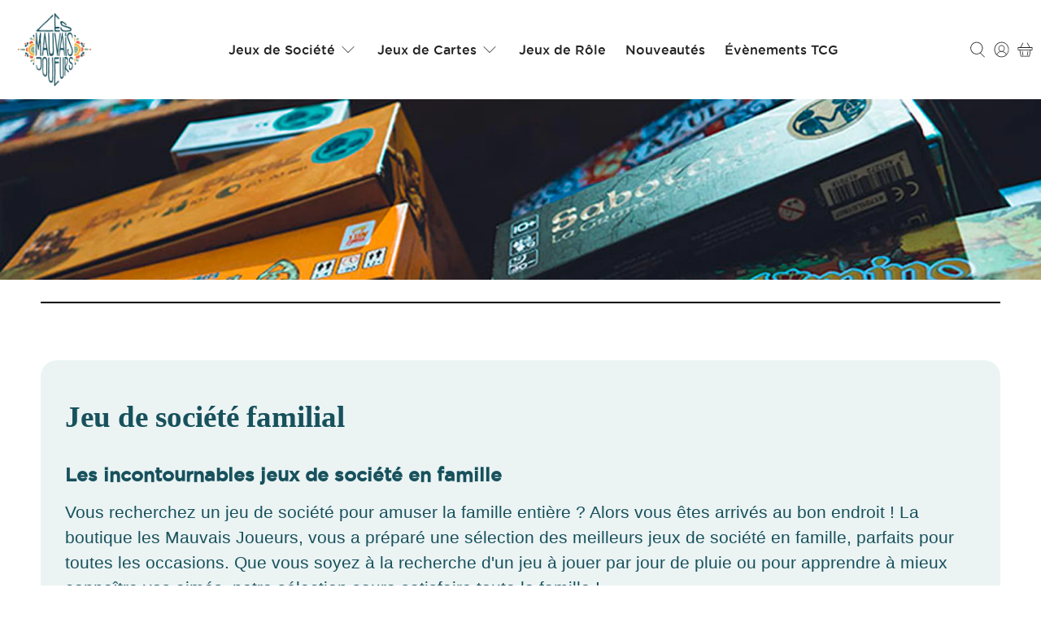

--- FILE ---
content_type: text/html; charset=utf-8
request_url: https://lesmauvaisjoueurs-boutique.com/products/jungo?view=filter-primeb
body_size: -528
content:
<!--filter_primeb-->

 
			
			
			
			
			
			

			
			
			
			
			
			
			
				
			
			
			
			
			
			
			
			
				
			
			
						
			
			
				
			
			
			
			
			 
			
			
			
			
            
			
			
			
			
			
				
			
			
			
				
			
			<div class="primeBadges outerprimeb9810083578195-1  prime-d-block " style="position:absolute; top:10px; right:10px;z-index:1;" data-primeproductsid="9810083578195" data-primebOuterClass="" data-primebOuterStyle="position:absolute; top:10px; right:10px;z-index:1;" data-primebInnerClass="prime-d-block prime-mb-1" data-primebInnerStyle="" data-primebGroup="1" >	
  	
  	
  	  
						
							
							
								
							
								
							
								
							
								
							
								
									
									
						
			
			
			
			 
				 
				
				
<div class="primebDesktop prime-d-block prime-mb-1 primeb-10002       "   data-countryselected= '' data-screensizeselected= ''  countryrule=1 visitorcountryrule=0 onclick="redirectLinkbadge('','0','10002','1');" style="  ">

    <div style="box-sizing: border-box; color: rgb(255, 255, 255); font-size: 15px; position: relative; max-width: 100%; border-radius: 0.3em; padding: 0.5em 1em; background-image: linear-gradient(to right, rgb(237, 92, 58), rgb(237, 92, 58)); opacity: 1;">        
        <div  class="badgetitle primebText prime-font-adjust " data-primeproductid='9810083578195' data-defaultsize= '15px' data-mobilesize= '12' data-tabletsize= '0' style="white-space: normal; overflow: hidden; text-align: center; font-weight: bold;">
            
                Nouveauté
                 
        </div>
    </div>
</div>

	
		
	
		
  	
  	
  	  
						
							
							
								
							
								
							
								
							
								
							
								
							
						
			
			
			
				
		
	
		
  	
  	
  	  
						
							
							
								
							
								
							
								
							
								
							
								
							
						
			
			
			
				
		


    </div>
		
	
		



--- FILE ---
content_type: text/html; charset=utf-8
request_url: https://lesmauvaisjoueurs-boutique.com/products/once-upon-a-draft?view=filter-primeb
body_size: -533
content:
<!--filter_primeb-->

 
			
			
			
			
			
			

			
			
			
			
			
			
			
				
			
			
			
			
			
			
			
			
				
			
			
						
			
			
				
			
			
			
			
			 
			
			
			
			
            
			
			
			
			
			
				
			
			
			
				
			
			<div class="primeBadges outerprimeb9810081612115-1  prime-d-block " style="position:absolute; top:10px; right:10px;z-index:1;" data-primeproductsid="9810081612115" data-primebOuterClass="" data-primebOuterStyle="position:absolute; top:10px; right:10px;z-index:1;" data-primebInnerClass="prime-d-block prime-mb-1" data-primebInnerStyle="" data-primebGroup="1" >	
  	
  	
  	  
						
							
							
								
							
								
							
								
							
								
									
									
						
			
			
			
			 
				 
				
				
<div class="primebDesktop prime-d-block prime-mb-1 primeb-10002       "   data-countryselected= '' data-screensizeselected= ''  countryrule=1 visitorcountryrule=0 onclick="redirectLinkbadge('','0','10002','1');" style="  ">

    <div style="box-sizing: border-box; color: rgb(255, 255, 255); font-size: 15px; position: relative; max-width: 100%; border-radius: 0.3em; padding: 0.5em 1em; background-image: linear-gradient(to right, rgb(237, 92, 58), rgb(237, 92, 58)); opacity: 1;">        
        <div  class="badgetitle primebText prime-font-adjust " data-primeproductid='9810081612115' data-defaultsize= '15px' data-mobilesize= '12' data-tabletsize= '0' style="white-space: normal; overflow: hidden; text-align: center; font-weight: bold;">
            
                Nouveauté
                 
        </div>
    </div>
</div>

	
		
	
		
  	
  	
  	  
						
							
							
								
							
								
							
								
							
								
							
						
			
			
			
				
		
	
		
  	
  	
  	  
						
							
							
								
							
								
							
								
							
								
							
						
			
			
			
				
		


    </div>
		
	
		



--- FILE ---
content_type: text/html; charset=utf-8
request_url: https://lesmauvaisjoueurs-boutique.com/products/survive-the-island?view=filter-primeb
body_size: -215
content:
<!--filter_primeb-->

 
			
			
			
			
			
			

			
			
			
			
			
			
			
				
			
			
			
			
			
			
			
			
				
			
			
						
			
			
				
			
			
			
			
			 
			
			
			
			
            
			
			
			
			
			
				
			
			
			
				
			
			<div class="primeBadges outerprimeb9610856235347-1  prime-d-block " style="position:absolute; top:10px; right:10px;z-index:1;" data-primeproductsid="9610856235347" data-primebOuterClass="" data-primebOuterStyle="position:absolute; top:10px; right:10px;z-index:1;" data-primebInnerClass="prime-d-block prime-mb-1" data-primebInnerStyle="" data-primebGroup="1" >	
  	
  	
  	  
						
							
							
								
							
								
							
								
							
								
							
						
			
			
			
				
		
	
		
  	
  	
  	  
						
							
							
								
							
								
							
								
							
								
							
						
			
			
			
				
		
	
		
  	
  	
  	  
						
							
							
								
							
								
							
								
							
								
							
						
			
			
			
				
		


    </div>
		
	
		



--- FILE ---
content_type: text/html; charset=utf-8
request_url: https://lesmauvaisjoueurs-boutique.com/products/pickomino?view=filter-primeb
body_size: -207
content:
<!--filter_primeb-->

 
			
			
			
			
			
			

			
			
			
			
			
			
			
				
			
			
			
			
			
			
			
			
				
			
			
						
			
			
				
			
			
			
			
			 
			
			
			
			
            
			
			
			
			
			
				
			
			
			
				
			
			<div class="primeBadges outerprimeb9570301935955-1  prime-d-block " style="position:absolute; top:10px; right:10px;z-index:1;" data-primeproductsid="9570301935955" data-primebOuterClass="" data-primebOuterStyle="position:absolute; top:10px; right:10px;z-index:1;" data-primebInnerClass="prime-d-block prime-mb-1" data-primebInnerStyle="" data-primebGroup="1" >	
  	
  	
  	  
						
							
							
								
							
								
							
								
							
						
			
			
			
				
		
	
		
  	
  	
  	  
						
							
							
								
							
								
							
								
							
						
			
			
			
				
		
	
		
  	
  	
  	  
						
							
							
								
							
								
							
								
							
						
			
			
			
				
		


    </div>
		
	
		



--- FILE ---
content_type: text/html; charset=utf-8
request_url: https://lesmauvaisjoueurs-boutique.com/products/destins?view=filter-primeb
body_size: -887
content:
<!--filter_primeb-->

 
			
			
			
			
			
			

			
			
			
			
			
			
			
				
			
			
			
			
			
			
			
			
				
			
			
						
			
			
				
			
			
			
			
			 
			
			
			
			
            
			
			
			
			
			
				
			
			
			
				
			
			<div class="primeBadges outerprimeb9188309729619-1  prime-d-block " style="position:absolute; top:10px; right:10px;z-index:1;" data-primeproductsid="9188309729619" data-primebOuterClass="" data-primebOuterStyle="position:absolute; top:10px; right:10px;z-index:1;" data-primebInnerClass="prime-d-block prime-mb-1" data-primebInnerStyle="" data-primebGroup="1" >	
  	
  	
  	  
						
							
							
								
							
								
							
								
							
								
							
						
			
			
			
				
		
	
		
  	
  	
  	  
						
							
							
								
							
								
							
								
							
								
							
						
			
			
			
				
		
	
		
  	
  	
  	  
						
							
							
								
							
								
							
								
							
								
							
						
			
			
			
				
		


    </div>
		
	
		



--- FILE ---
content_type: text/html; charset=utf-8
request_url: https://lesmauvaisjoueurs-boutique.com/products/mon-ptit-everdell?view=filter-primeb
body_size: -213
content:
<!--filter_primeb-->

 
			
			
			
			
			
			

			
			
			
			
			
			
			
				
			
			
			
			
			
			
			
			
				
			
			
						
			
			
				
			
			
			
			
			 
			
			
			
			
            
			
			
			
			
			
				
			
			
			
				
			
			<div class="primeBadges outerprimeb8818245960019-1  prime-d-block " style="position:absolute; top:10px; right:10px;z-index:1;" data-primeproductsid="8818245960019" data-primebOuterClass="" data-primebOuterStyle="position:absolute; top:10px; right:10px;z-index:1;" data-primebInnerClass="prime-d-block prime-mb-1" data-primebInnerStyle="" data-primebGroup="1" >	
  	
  	
  	  
						
							
							
								
							
								
							
								
							
								
							
								
							
						
			
			
			
				
		
	
		
  	
  	
  	  
						
							
							
								
							
								
							
								
							
								
							
								
							
						
			
			
			
				
		
	
		
  	
  	
  	  
						
							
							
								
							
								
							
								
							
								
							
								
							
						
			
			
			
				
		


    </div>
		
	
		



--- FILE ---
content_type: text/css
request_url: https://lesmauvaisjoueurs-boutique.com/cdn/shop/t/9/assets/sq-custom.css?v=135887467663802736531647328031
body_size: 155
content:
span.sq-price.sq-amount.sq-no-discount{margin-bottom:10px!important}#sparq-container .page-item-sparq-row>div{flex:0 0 33.33333%!important;width:100%!important;max-width:33.33333%!important}.sq-product-feature.sq-product-cta-feature{margin-top:0!important}.sparq-cart-btn{border:1px solid #19515d;background-color:#fff!important;color:#19515d!important}.sparq-cart-btn:hover{background-color:#19515d!important;color:#fff!important}.btn.sq-add-to-cart{background-color:#19515d!important;border:1px solid rgb(25,81,93)!important;font-family:Gotham,sans-serif!important;color:#fff!important;font-size:14px!important;margin:0 auto!important}.btn.sq-add-to-cart{height:40px!important;line-height:26px!important}.sq-stck-inf{display:flex!important;justify-content:center!important}.sq-stck{color:green!important}.sq-out-stck{color:red!important}.sparq-result-inner{height:100%!important}#sparq-container select.sparq-selectbox{font-family:Gotham,sans-serif!important;text-transform:capitalize!important;color:#19515d!important;font-size:16px!important;font-weight:700!important}#sparq-container .row.info-bar .sparq-select select{height:auto!important;padding-top:13px!important}#sparq-container span.sq-sort-by-icon{display:none!important}#sparq-container .page-item-sparq-row>div{margin-bottom:20px!important}.sparq-cart-btn{line-height:27px!important;max-height:40px}#sparq-container .sq-50percent._300.ml10.fs14{display:block!important;opacity:0!important}.sq-product-feature-container.sq-product-feature-4.sq-product-feature-XPx2xyqwZtcusb9p{height:100%!important;display:block;justify-content:center;position:relative}.sq-product-feature-container.sq-product-feature-5.sq-product-feature-KPxyqwZtcusb9p,#sparq-container .sq-product-feature-container.sq-product-feature-7.sq-product-feature-HPx2xyqwZtcusb9p{margin:0!important}@media only screen and (max-width:768px){.btn.sq-add-to-cart{background-color:#19515d!important;border:1px solid rgb(25,81,93)!important;font-family:Gotham,sans-serif!important;color:#fff!important;font-size:12px!important;margin:0 auto!important}.sq-product-feature-container.sq-product-feature-4.sq-product-feature-XPx2xyqwZtcusb9p{height:100%!important}#sparq-container .page-item-sparq-row>div{flex:0 0 50%!important;width:100%!important;max-width:50%!important}button.button.btn-pink{height:42px!important;line-height:52px!important}#sparq-container .desktop-wrapper .sparq-search-title{height:auto!important;margin-left:40px!important}.sq-full-width{margin-left:40px!important}.sparq-filter-panel.sparq-list-box-price_price_filter h5.sparq-title{font-family:Gotham Medium!important;font-size:21px!important;margin-bottom:23px!important}#sparq-container .sparq-sidebar-inner span.sparq-radio-label{font-family:Gotham Medium!important;font-size:14px!important;color:#19515d!important;text-transform:capitalize!important}}@media only screen and (max-width:480px){.sparq-apply-outer-btn{margin-top:5px!important}#sparq-container .desktop-wrapper .sparq-search-title{height:auto!important;margin-left:0!important}.sq-full-width{margin-left:0!important}span.filter-text{text-transform:capitalize!important;margin-top:10px!important}span.sparq-clear-all.float-right{margin-top:10px!important}}
/*# sourceMappingURL=/cdn/shop/t/9/assets/sq-custom.css.map?v=135887467663802736531647328031 */


--- FILE ---
content_type: text/css
request_url: https://lesmauvaisjoueurs-boutique.com/cdn/shop/t/9/assets/sq-app.min.css?v=21281071187835248741648785771
body_size: 26643
content:
@import url(https://fonts.googleapis.com/css2?family=Nunito+Sans:ital,wght@0,200;0,300;0,400;0,600;0,700;0,800;0,900;1,200;1,300;1,400;1,600;1,700;1,800;1,900&display=swap);@import url(https://fonts.googleapis.com/css?family=Muli:200,300,400,400i,600,600i,700,800,900);.sq-icon[data-v-2a686164],.sq-icon[data-v-aeb0f824]{width:32px;height:32px}#sparq-container .sq-quantity-selector-container[data-v-103b2fe6]{display:-webkit-inline-box;display:-ms-inline-flexbox;display:inline-flex;-webkit-box-orient:horizontal;-webkit-box-direction:normal;-ms-flex-direction:row;flex-direction:row;border:1px solid #ccc;-webkit-user-select:none;-moz-user-select:none;-ms-user-select:none;user-select:none}#sparq-container .sq-quantity-selector-input[data-v-103b2fe6]{text-align:center;margin:0;border:1px solid #ccc;border-bottom:0;border-top:0;width:50px}#sparq-container .sq-quantity-selector-control[data-v-103b2fe6]{cursor:pointer;padding:0 10px}#sparq-container .sq-color-swatch[data-v-076f8a8f]{display:-webkit-box;display:-ms-flexbox;display:flex;-ms-flex-wrap:wrap;flex-wrap:wrap}#sparq-container .sq-color-swatch-color[data-v-076f8a8f]{display:-webkit-inline-box;display:-ms-inline-flexbox;display:inline-flex;height:30px;width:30px;margin:0 5px;border-radius:3px;cursor:pointer;border:1px solid #e5e5e5}#sparq-container .sq-color-swatch-color[data-v-076f8a8f]:first-child{margin-left:0}#sparq-container .sq-color-swatch-color.active[data-v-076f8a8f]:after{content:"";display:block;position:absolute;width:0;height:0;border-top:13px solid transparent;border-bottom:13px solid transparent;border-left:13px solid #fff;-webkit-box-shadow:0 0 4px 0 rgba(0,0,0,.0784313725490196);box-shadow:0 0 4px 0 rgba(0,0,0,.0784313725490196);-webkit-transform:rotate(-45deg);transform:rotate(-45deg);right:0;top:0;margin-top:-9px;margin-right:-2px}#sparq-container .sq-color-swatch-color[data-v-076f8a8f]{position:relative;overflow:hidden}#sparq-container .sq-color-swatch-color.active[data-v-076f8a8f]:before{content:"";display:block;position:absolute;width:0;height:0;border-top:11px solid transparent;border-bottom:11px solid transparent;border-left:11px solid #999;-webkit-box-shadow:0 0 4px 0 rgba(0,0,0,.0784313725490196);box-shadow:0 0 4px 0 rgba(0,0,0,.0784313725490196);-webkit-transform:rotate(-45deg);transform:rotate(-45deg);right:0;top:0;margin-top:-8px;margin-right:-2px;z-index:1}input[data-v-86d1b140]::-webkit-inner-spin-button,input[data-v-86d1b140]::-webkit-outer-spin-button{-webkit-appearance:none!important}input[type=number][data-v-86d1b140]{-moz-appearance:textfield!important}#sparq-container .sq-option-swatch[data-v-86d1b140]{font-family:Muli,sans-serif;margin-bottom:10px}#sparq-container .sq-option-swatch-label[data-v-86d1b140]{margin-bottom:3px}#sparq-container .sq-option-swatch-tag[data-v-86d1b140]{display:-webkit-inline-box;display:-ms-inline-flexbox;display:inline-flex;margin-right:3px;margin-bottom:3px;padding:3px 5px;font-size:smaller;border:1px solid #ccc;cursor:pointer}#sparq-container .sq-option-swatch-tag.active[data-v-86d1b140]{background:#ccc}#sparq-container .sq-option-swatch-dropdown[data-v-86d1b140]{padding:5px 10px;height:auto}.sparq-result-img[data-v-6544f252]{position:relative}.sparq-result-img img.primary[data-v-6544f252]{opacity:1;visibility:visible;-webkit-transition:all .3s ease;transition:all .3s ease}.sparq-result-img img.alternative[data-v-6544f252]{position:absolute;visibility:hidden;opacity:0;left:0;right:0;-webkit-transition:all .5s ease;transition:all .5s ease}.sparq-result-img.multiple-images:hover img.primary[data-v-6544f252]{opacity:0;position:absolute;visibility:hidden}.sparq-result-img.multiple-images:hover img.alternative[data-v-6544f252]{opacity:1;position:inherit;visibility:visible}.sparq-result-img .sq-loading-image[data-v-6544f252]{width:20%;height:200px}.sparq-result-img .sq-loading-image-wrapper[data-v-6544f252]{display:-webkit-box;display:-ms-flexbox;display:flex;-ms-flex-line-pack:center;align-content:center;-webkit-box-pack:center;-ms-flex-pack:center;justify-content:center}.sparq-result-img .sq-load-image[data-v-6544f252]{text-align:center!important}.sq-product-feature.sq-product-image.sparq-result-img img[data-v-6544f252]{margin:0 auto!important;left:0!important;right:0!important;text-align:center!important}.sq-product-feature.sq-product-image.sparq-result-img .sq-load-image[data-v-6544f252]{margin:0 auto;text-align:center!important}#sparq-container .sq-product-label[data-v-35195cb1]{position:absolute;padding:4px;z-index:100}.sq-compare-price[data-v-ab6392e4],.sq-price[data-v-ab6392e4]{display:-webkit-inline-box;display:-ms-inline-flexbox;display:inline-flex}.sq-compare-price[data-v-ab6392e4]{text-decoration:line-through}input[data-v-8cb8f64e]::-webkit-inner-spin-button,input[data-v-8cb8f64e]::-webkit-outer-spin-button{-webkit-appearance:none!important}input[type=number][data-v-8cb8f64e]{-moz-appearance:textfield!important}#sparq-container .btn[data-v-8cb8f64e]{cursor:pointer;color:#fff;padding:6px;text-align:center;border:1px solid #ff527b;border-radius:2px;font-size:12px;text-transform:uppercase;font-weight:600;font-family:Muli,sans-serif;width:100%}#sparq-container .loading[data-v-8cb8f64e],#sparq-container .sq-cta-disabled[data-v-8cb8f64e],#sparq-container .sq-cta-loading[data-v-8cb8f64e]{opacity:.5;cursor:default}#sparq-container .sq-add-to-cart[data-v-8cb8f64e]{background-color:#ff527b}#sparq-container .sparq-cart-btn[data-v-8cb8f64e]{background-color:#ff527b;color:#fff;padding:6px;text-align:center;border-radius:2px;font-size:12px;text-transform:uppercase;font-weight:600;font-family:Muli,sans-serif;cursor:pointer;width:100%}#sparq-container .sparq-cart-icon[data-v-37447526][data-v-8cb8f64e]{width:100%;cursor:pointer}#sparq-container .fade-enter-active[data-v-8cb8f64e],#sparq-container .fade-leave-active[data-v-8cb8f64e]{-webkit-transition:opacity .5s;transition:opacity .5s}#sparq-container .fade-enter[data-v-8cb8f64e],#sparq-container .fade-leave-to[data-v-8cb8f64e]{opacity:0}#sparq-container .sq-product-variant-image-swatch[data-v-9f8af1e8]{display:-webkit-box;display:-ms-flexbox;display:flex;-ms-flex-wrap:wrap;flex-wrap:wrap;-webkit-box-pack:center;-ms-flex-pack:center;justify-content:center;-webkit-box-align:center;-ms-flex-align:center;align-items:center}#sparq-container .sq-product-variant-image-swatch-container[data-v-9f8af1e8]{display:-webkit-inline-box;display:-ms-inline-flexbox;display:inline-flex;height:30px;width:30px;margin:0 10px 10px 0;border-radius:3px;cursor:pointer;border:none}#sparq-container .sq-product-variant-image-swatch-container[data-v-9f8af1e8]:first-child{margin-left:0}#sparq-container .sparq-rating-stars-page-item[data-v-209f5283]{height:auto}input[data-v-61d80345]::-webkit-inner-spin-button,input[data-v-61d80345]::-webkit-outer-spin-button{-webkit-appearance:none!important}input[type=number][data-v-61d80345]{-moz-appearance:textfield!important}#sparq-container .btn[data-v-61d80345]{cursor:pointer;color:#fff;padding:6px;text-align:center;border:1px solid #ff527b;border-radius:2px;font-size:12px;text-transform:uppercase;font-weight:600;font-family:Muli,sans-serif;width:90%}#sparq-container .loading[data-v-61d80345],#sparq-container .sq-cta-disabled[data-v-61d80345],#sparq-container .sq-cta-loading[data-v-61d80345]{opacity:.5;cursor:default}#sparq-container .sq-add-to-cart[data-v-61d80345]{background-color:#ff527b}#sparq-container .sparq-cart-btn[data-v-61d80345]{background-color:#ff527b;color:#fff;padding:6px;text-align:center;border-radius:2px;font-size:12px;text-transform:uppercase;font-weight:600;font-family:Muli,sans-serif;cursor:pointer;width:100%}#sparq-container .sparq-cart-icon[data-v-37447526][data-v-61d80345]{width:100%;cursor:pointer}#sparq-container .fade-enter-active[data-v-61d80345],#sparq-container .fade-leave-active[data-v-61d80345]{-webkit-transition:opacity .5s;transition:opacity .5s}#sparq-container .fade-enter[data-v-61d80345],#sparq-container .fade-leave-to[data-v-61d80345]{opacity:0}#sparq-container .sq-product-variant-image-swatch[data-v-06954120]{display:-webkit-box;display:-ms-flexbox;display:flex;-ms-flex-wrap:wrap;flex-wrap:wrap;-webkit-box-pack:center;-ms-flex-pack:center;justify-content:center;-webkit-box-align:center;-ms-flex-align:center;align-items:center}#sparq-container .sq-product-variant-image-swatch-container[data-v-06954120]{display:-webkit-inline-box;display:-ms-inline-flexbox;display:inline-flex;margin:0 10px 10px 0;border-radius:3px;cursor:pointer;border:none}#sparq-container .sq-product-variant-image-swatch-container[data-v-06954120]:first-child{margin-left:0}input[data-v-e465ba6e]::-webkit-inner-spin-button,input[data-v-e465ba6e]::-webkit-outer-spin-button{-webkit-appearance:none!important}input[type=number][data-v-e465ba6e]{-moz-appearance:textfield!important}#sparq-container .sq-option-swatch[data-v-e465ba6e]{font-family:Muli,sans-serif;margin-bottom:10px}#sparq-container .sq-option-swatch-label[data-v-e465ba6e]{margin-bottom:3px}#sparq-container .sq-option-swatch-tag[data-v-e465ba6e]{display:-webkit-inline-box;display:-ms-inline-flexbox;display:inline-flex;margin-right:3px;margin-bottom:3px;padding:3px 5px;font-size:smaller;border:1px solid #ccc;cursor:pointer}#sparq-container .sq-option-swatch-tag.active[data-v-e465ba6e]{background:#ccc}#sparq-container .sq-quantity-selector-container[data-v-4ade7410]{display:-webkit-inline-box;display:-ms-inline-flexbox;display:inline-flex;-webkit-box-orient:horizontal;-webkit-box-direction:normal;-ms-flex-direction:row;flex-direction:row;border:1px solid #ccc;-webkit-user-select:none;-moz-user-select:none;-ms-user-select:none;user-select:none}#sparq-container .sq-quantity-selector-input[data-v-4ade7410]{text-align:center;margin:0;border:1px solid #ccc;border-bottom:0;border-top:0;width:50px}#sparq-container .sq-quantity-selector-control[data-v-4ade7410]{cursor:pointer;padding:0 10px}
/*!
 * pageItem.scss
 */#sparq-container [data-v-45b1f56f]{font-size:14px}#sparq-container .sparq-item-title[data-v-45b1f56f]{margin-bottom:10px}#sparq-container .sparq-column-2[data-v-45b1f56f]{max-width:50%;width:50%}#sparq-container .sparq-column-2[data-v-45b1f56f],#sparq-container .sparq-column-3[data-v-45b1f56f]{display:-webkit-box;display:-ms-flexbox;display:flex;-webkit-box-flex:1;-ms-flex:1 1 auto;flex:1 1 auto;margin-left:0;-webkit-box-align:stretch;-ms-flex-align:stretch;align-items:stretch}#sparq-container .sparq-column-3[data-v-45b1f56f]{max-width:33.333333333%;width:33.333333333%}#sparq-container .sparq-column-4[data-v-45b1f56f]{max-width:25%;width:25%}#sparq-container .sparq-column-4[data-v-45b1f56f],#sparq-container .sparq-column-5[data-v-45b1f56f]{display:-webkit-box;display:-ms-flexbox;display:flex;-webkit-box-flex:1;-ms-flex:1 1 auto;flex:1 1 auto;margin-left:0;-webkit-box-align:stretch;-ms-flex-align:stretch;align-items:stretch}#sparq-container .sparq-column-5[data-v-45b1f56f]{max-width:20%;width:20%}#sparq-container .sparq-result-inner .sparq-product-info .sparq-result-content h3[data-v-45b1f56f]{font-size:16px;letter-spacing:.01em}#sparq-container .sparq-product-info[data-v-45b1f56f]{padding:15px 15px 0 15px;-webkit-box-flex:1;-ms-flex:1 1 auto;flex:1 1 auto}#sparq-container .sparq-item-desc[data-v-45b1f56f]{margin-bottom:5px;overflow:hidden;text-overflow:ellipsis;font-size:12px;font-weight:500;margin-top:5px;text-transform:uppercase;text-align:left;font-family:Muli,sans-serif;color:#5d5d5d}#sparq-container .sparq-item-description[data-v-45b1f56f]{margin-bottom:10px!important;word-wrap:break-word}#sparq-container .sparq-result-content[data-v-45b1f56f]{margin-left:0;margin-top:10px;text-align:center;min-height:auto}#sparq-container h3[data-v-45b1f56f]{text-align:left;font-weight:600;margin-bottom:0;letter-spacing:.01em;text-transform:capitalize;font-family:Muli,sans-serif;color:#000;line-height:1.3}#sparq-container .sparq-result-img[data-v-45b1f56f]{cursor:pointer}#sparq-container .sparq-result-inner[data-v-45b1f56f]{border:1px solid #e9e9ed;display:-webkit-box;display:-ms-flexbox;display:flex;margin:0 0 20px;margin-left:10px;overflow:hidden}#sparq-container .sparq-price-outer[data-v-45b1f56f]{padding-bottom:0;color:#000;font-family:Muli,sans-serif;font-size:12px;font-weight:700;text-align:left;white-space:nowrap;display:-webkit-box;display:-ms-flexbox;display:flex;-webkit-box-orient:horizontal;-webkit-box-direction:normal;-ms-flex-direction:row;flex-direction:row;-webkit-box-flex:1;-ms-flex-positive:1;flex-grow:1;-webkit-box-align:end;-ms-flex-align:end;align-items:flex-end}#sparq-container span.sparq-sale-price[data-v-45b1f56f]{color:#428edb;font-weight:700}#sparq-container span.sparq-discount-price[data-v-45b1f56f]{margin-left:6px;text-decoration:line-through;font-weight:500}#sparq-container .sparq-cart-icon[data-v-45b1f56f]{padding:15px}#sparq-container .sparq-cart-btn-icon .material-icons[data-v-45b1f56f]{color:#ff527b}@media only screen and (max-width:768px){#sparq-container .sparq-column-2[data-v-45b1f56f],#sparq-container .sparq-column-3[data-v-45b1f56f],#sparq-container .sparq-column-4[data-v-45b1f56f],#sparq-container .sparq-column-5[data-v-45b1f56f]{width:50%;max-width:50%}#sparq-container .sparq-cart-icon .sq-icon[data-v-45b1f56f]{margin-right:1em}#sparq-container .sparq-product-info[data-v-45b1f56f]{padding:5px 10px;-webkit-box-flex:1;-ms-flex:1;flex:1}#sparq-container .sparq-result-content[data-v-45b1f56f]{padding-left:10px}#sparq-container .sparq-result-inner[data-v-45b1f56f]{margin:2px 2px}}input[data-v-45b1f56f]::-webkit-inner-spin-button,input[data-v-45b1f56f]::-webkit-outer-spin-button{-webkit-appearance:none!important}input[type=number][data-v-45b1f56f]{-moz-appearance:textfield!important}.sq-page-item[data-v-45b1f56f]{font-family:Muli,sans-serif;display:-webkit-box;display:-ms-flexbox;display:flex;cursor:pointer}.sparq-result-inner[data-v-45b1f56f]{-webkit-box-flex:1;-ms-flex:1;flex:1;-webkit-box-orient:vertical;-ms-flex-direction:column;flex-direction:column}.sparq-result-inner[data-v-45b1f56f],.sq-flex-row[data-v-45b1f56f]{display:-webkit-box;display:-ms-flexbox;display:flex;-webkit-box-direction:normal}.sq-flex-row[data-v-45b1f56f]{-webkit-box-orient:horizontal;-ms-flex-direction:row;flex-direction:row}#sparq-container .sq-product-feature-9[data-v-45b1f56f]{margin-left:0}#sparq-container .sq-inner-row[data-v-45b1f56f]{width:100%}.template-error-icon[data-v-45b1f56f]{width:100%;height:100px;background-size:70px;background-repeat:no-repeat;background-position-x:center;background-position-y:center;background-image:url([data-uri])}.sparq-template-error[data-v-45b1f56f]{width:100%;text-align:center!important;color:#7c0100;font-family:Muli,sans-serif!important}.sq-page-item.sparq-column-3[data-v-45b1f56f]{-ms-flex-wrap:wrap;flex-wrap:wrap}.sparq-outer-wrapper[data-v-45b1f56f]{margin-bottom:50px!important}
/*!
 * filters.scss
 */input[data-v-023179bf]::-webkit-inner-spin-button,input[data-v-023179bf]::-webkit-outer-spin-button{-webkit-appearance:none!important}input[type=number][data-v-023179bf]{-moz-appearance:textfield!important}#sparq-container [data-v-023179bf]{font-size:14px}#sparq-container input.sparq-filter-input[data-v-023179bf]{border-radius:unset;background:#fff;margin-bottom:10px;-webkit-box-sizing:border-box;box-sizing:border-box;height:32px}#sparq-container .sparq-title[data-v-023179bf]{padding-bottom:5px;margin-bottom:10px}#sparq-container label input[type=checkbox][data-v-023179bf]{vertical-align:top}#sparq-container .filter-width[data-v-023179bf]{max-width:160px;display:inline-block}#sparq-container i[data-v-023179bf]{border:solid #000;border-width:0 2px 2px 0;display:inline-block;padding:3px;margin-right:5px}#sparq-container .up[data-v-023179bf]{transform:rotate(-135deg);-webkit-transform:rotate(-135deg);margin-bottom:3px}#sparq-container .down[data-v-023179bf]{transform:rotate(45deg);-webkit-transform:rotate(45deg);margin-bottom:3px}#sparq-container input[data-v-023179bf]{margin-bottom:0}#sparq-container label[data-v-023179bf]{font-weight:400;margin-bottom:0}#sparq-container label input[data-v-023179bf]{margin-right:5px}#sparq-container label input[type=checkbox][data-v-023179bf]{vertical-align:middle}#sparq-container h5[data-v-023179bf]{font-weight:700;text-transform:uppercase;font-size:14px;font-family:Muli,sans-serif;letter-spacing:0}#sparq-container .float-right[data-v-023179bf]{float:right}#sparq-container .sparq-checkbox label[data-v-023179bf]{margin-bottom:3px}#sparq-container .sparq-item-container[data-v-023179bf]{max-height:200px;overflow-y:auto;padding-right:6px}#sparq-container .sparq-item-container[data-v-023179bf]::-webkit-scrollbar{border-radius:10px;height:10px;width:0}#sparq-container .sparq-item-container[data-v-023179bf]::-webkit-scrollbar-thumb{background:#ccc;border-radius:10px;max-height:20px}#sparq-container .sparq-item-container[data-v-023179bf]::-webkit-scrollbar-track{border-radius:10px}@media only screen and (max-width:768px){#sparq-container input.sparq-filter-input[data-v-023179bf]{border-radius:unset;background:#fff;margin-bottom:10px;-webkit-box-sizing:border-box;box-sizing:border-box;height:unset}#sparq-container .sparq-disabled-text-container[data-v-023179bf]{padding-bottom:10px}#sparq-container .sparq-item-container[data-v-023179bf]{margin-bottom:10px}#sparq-container .sparq-checkbox label[data-v-023179bf]{color:#000;font-family:Muli,sans-serif;font-size:14px;font-weight:400;margin-bottom:3px;text-transform:capitalize}}#sparq-container .sparq-price-filter-container .sparq-bar[data-v-023179bf]{border-left:1px solid #fff;border-right:1px solid #fff;background-color:#dfdfdf}#sparq-container .sparq-price-filter-container .input-range-left[data-v-023179bf]{display:-webkit-box;display:-ms-flexbox;display:flex;float:left;max-width:50%;height:25px;margin-bottom:0;border-color:#b9bbbb;font-size:11px;-webkit-box-align:center;-ms-flex-align:center;align-items:center}#sparq-container .sparq-price-filter-container .input-range-left input[data-v-023179bf]{padding:0;padding-left:10px;width:70px;height:auto;margin-left:-5px;border:none;border-bottom:1px solid #b5bbbd;border-radius:0;margin-bottom:0;font-size:11px}#sparq-container .sparq-price-filter-container .input-range-left .sparq-formatted-min-price[data-v-023179bf]{border:none;border-bottom:1px solid #b5bbbd;border-radius:0}#sparq-container .sparq-price-filter-container .input-range-right[data-v-023179bf]{display:-webkit-box;display:-ms-flexbox;display:flex;float:right;max-width:50%;height:25px;margin-bottom:0;border-color:#b9bbbb;font-size:11px;-webkit-box-align:center;-ms-flex-align:center;align-items:center}#sparq-container .sparq-price-filter-container .input-range-right input[data-v-023179bf]{padding:0;padding-left:10px;width:70px;height:auto;margin-left:-5px;border:none;border-bottom:1px solid #b5bbbd;border-radius:0;margin-bottom:0;font-size:11px}#sparq-container .sparq-price-filter-container .input-range-right .sparq-formatted-max-price[data-v-023179bf]{border:none;border-bottom:1px solid #b5bbbd;border-radius:0}#sparq-container .sparq-price-filter-container .input-box[data-v-023179bf]{margin-top:-5px}#sparq-container .sparq-price-filter-container .input-box input[data-v-023179bf]::-webkit-input-placeholder{color:#333}#sparq-container .sparq-price-filter-container .input-box input[data-v-023179bf]::-moz-placeholder{color:#333}#sparq-container .sparq-price-filter-container .input-box input[data-v-023179bf]:-ms-input-placeholder{color:#333}#sparq-container .sparq-price-filter-container .input-box input[data-v-023179bf]::-ms-input-placeholder{color:#333}#sparq-container .sparq-price-filter-container .input-box input[data-v-023179bf]::placeholder{color:#333}#sparq-container .sparq-price-filter-container .css-1mfaru8[data-v-023179bf]{display:-webkit-box;display:-ms-flexbox;display:flex;height:100px;-webkit-box-align:end;-ms-flex-align:end;align-items:flex-end;margin:0 2px -24px}#sparq-container .sparq-price-filter-container .wrapper[data-v-023179bf]{display:block;overflow:hidden;position:relative;width:100%}#sparq-container .sparq-price-filter-container .wrapper .container[data-v-023179bf]{max-width:80rem}#sparq-container .sparq-price-filter-container .wrapper>.container[data-v-023179bf]{padding-bottom:7.5rem;padding-top:7.5rem}#sparq-container .sq-filter-label[data-v-023179bf]{display:-webkit-box;display:-ms-flexbox;display:flex}#sparq-container .sparq-checkbox label input[type=checkbox][data-v-023179bf]:checked:before{content:"";background-color:#666;height:100%;width:100%;position:absolute;left:0;right:0;border:1px solid #666}#sparq-container .sparq-checkbox label input[type=checkbox][data-v-023179bf]:before{content:"";background-color:#fff;height:100%;width:100%;position:absolute;left:0;right:0;border:1px solid #8e8e8e}#sparq-container .filter-width[data-v-023179bf]{line-height:120%;margin-right:5px;margin-top:1px}#sparq-container .sparq-checkbox .sq-filter-value-count[data-v-023179bf]{font-size:14px;opacity:.7}#sparq-container .sparq-checkbox label input[type=checkbox][data-v-023179bf]{top:2px;margin-top:0!important;-webkit-appearance:none;-moz-appearance:none;appearance:none;display:inline-block;-webkit-box-align:center;-ms-flex-align:center;align-items:center;position:relative;background-color:#666;border:0;color:#666;height:15px;width:15px;min-width:15px;border-radius:1px;cursor:pointer;margin-right:10px;outline:0}#sparq-container .sparq-checkbox label[data-v-023179bf]{color:#000;font-family:Muli,sans-serif;font-size:14px;font-weight:400;margin-bottom:5px;text-transform:capitalize;display:-webkit-box;display:-ms-flexbox;display:flex;-webkit-box-align:start;-ms-flex-align:start;align-items:flex-start}#sparq-container .sparq-item-container .sparq-checkbox label input[type=checkbox][data-v-023179bf]:after{content:"";width:9px;height:5px;opacity:0;display:-webkit-box;display:-ms-flexbox;display:flex;margin:0 auto;border:2px solid #fff;border-top:none;border-right:none;background:0 0;-webkit-transform:rotate(-50deg);transform:rotate(-50deg);-webkit-box-sizing:border-box!important;box-sizing:border-box!important;z-index:2;margin-top:3px}#sparq-container .sparq-item-container .sparq-checkbox label input[type=checkbox][data-v-023179bf]:checked:after{content:"";opacity:1!important}#sparq-container .sparq-checkbox label input[type=radio][data-v-023179bf]:before{content:"";background-color:#fff;position:relative;display:block;left:0;top:0;right:0;border-radius:50%;width:15px;height:15px;border:1px solid #8e8e8e}#sparq-container .sparq-checkbox label input[type=radio][data-v-023179bf]{width:10px;min-height:15px;margin-right:15px;-webkit-box-shadow:none!important;box-shadow:none!important;outline:0;position:relative;margin-top:1px}#sparq-container .sparq-item-container .sparq-checkbox input[type=radio][data-v-023179bf]:after{content:"";width:7px;height:7px;background-color:#666;border-radius:50%;opacity:0;display:block;margin:0 auto;-webkit-box-sizing:border-box!important;box-sizing:border-box!important;margin-top:0;position:absolute;z-index:2;top:4px;left:4px}#sparq-container .sparq-item-container .sparq-checkbox label input[type=radio][data-v-023179bf]:checked:after{content:"";opacity:1!important}#sparq-container .sparq-item-container .sparq-checkbox label input[type=radio][data-v-023179bf]:checked:before{content:"";border:1px solid #666}#sparq-container .tag-item[data-v-023179bf]{display:inline-block;cursor:pointer;font-size:12px;padding:5px 8px;-webkit-transition:all .2s ease-out;transition:all .2s ease-out;border-radius:4px;margin-right:5px;margin-bottom:5px;border:1px solid #d4d5d9}#sparq-container .tag-item[data-v-023179bf]:hover{background-color:#ededed;border-color:#ededed}#sparq-container span.tag-close[data-v-023179bf]{font-size:10px;margin-left:5px}#sparq-container .sq-filter-box .sparq-title-container[data-v-023179bf]{display:block;float:left;width:100%}#sparq-container .sq-filter-box .sparq-title-container h5.sparq-title[data-v-023179bf]{font-weight:700;letter-spacing:0}#sparq-container .sq-filter-box .sparq-title-container .float-right i.arrow[data-v-023179bf]{margin-right:20px;border-width:0 2px 2px 0!important}#sparq-container .sq-filter-box.sq-close[data-v-023179bf]{margin-bottom:45px}#sparq-container label input[type=radio][data-v-023179bf]{margin-left:1px;margin-top:2px}
/*!
 * filters.scss
 */input[data-v-832a0820]::-webkit-inner-spin-button,input[data-v-832a0820]::-webkit-outer-spin-button{-webkit-appearance:none!important}input[type=number][data-v-832a0820]{-moz-appearance:textfield!important}#sparq-container [data-v-832a0820]{font-size:14px}#sparq-container input.sparq-filter-input[data-v-832a0820]{border-radius:unset;background:#fff;margin-bottom:10px;-webkit-box-sizing:border-box;box-sizing:border-box;height:32px}#sparq-container .sparq-title[data-v-832a0820]{padding-bottom:5px;margin-bottom:10px}#sparq-container label input[type=checkbox][data-v-832a0820]{vertical-align:top}#sparq-container .filter-width[data-v-832a0820]{max-width:160px;display:inline-block}#sparq-container i[data-v-832a0820]{border:solid #000;border-width:0 2px 2px 0;display:inline-block;padding:3px;margin-right:5px}#sparq-container .up[data-v-832a0820]{transform:rotate(-135deg);-webkit-transform:rotate(-135deg);margin-bottom:3px}#sparq-container .down[data-v-832a0820]{transform:rotate(45deg);-webkit-transform:rotate(45deg);margin-bottom:3px}#sparq-container input[data-v-832a0820]{margin-bottom:0}#sparq-container label[data-v-832a0820]{font-weight:400;margin-bottom:0}#sparq-container label input[data-v-832a0820]{margin-right:5px}#sparq-container label input[type=checkbox][data-v-832a0820]{vertical-align:middle}#sparq-container h5[data-v-832a0820]{font-weight:700;text-transform:uppercase;font-size:14px;font-family:Muli,sans-serif;letter-spacing:0}#sparq-container .float-right[data-v-832a0820]{float:right}#sparq-container .sparq-checkbox label[data-v-832a0820]{margin-bottom:3px}#sparq-container .sparq-item-container[data-v-832a0820]{max-height:200px;overflow-y:auto;padding-right:6px}#sparq-container .sparq-item-container[data-v-832a0820]::-webkit-scrollbar{border-radius:10px;height:10px;width:0}#sparq-container .sparq-item-container[data-v-832a0820]::-webkit-scrollbar-thumb{background:#ccc;border-radius:10px;max-height:20px}#sparq-container .sparq-item-container[data-v-832a0820]::-webkit-scrollbar-track{border-radius:10px}@media only screen and (max-width:768px){#sparq-container input.sparq-filter-input[data-v-832a0820]{border-radius:unset;background:#fff;margin-bottom:10px;-webkit-box-sizing:border-box;box-sizing:border-box;height:unset}#sparq-container .sparq-disabled-text-container[data-v-832a0820]{padding-bottom:10px}#sparq-container .sparq-item-container[data-v-832a0820]{margin-bottom:10px}#sparq-container .sparq-checkbox label[data-v-832a0820]{color:#000;font-family:Muli,sans-serif;font-size:14px;font-weight:400;margin-bottom:3px;text-transform:capitalize}}#sparq-container .sparq-price-filter-container .sparq-bar[data-v-832a0820]{border-left:1px solid #fff;border-right:1px solid #fff;background-color:#dfdfdf}#sparq-container .sparq-price-filter-container .input-range-left[data-v-832a0820]{display:-webkit-box;display:-ms-flexbox;display:flex;float:left;max-width:50%;height:25px;margin-bottom:0;border-color:#b9bbbb;font-size:11px;-webkit-box-align:center;-ms-flex-align:center;align-items:center}#sparq-container .sparq-price-filter-container .input-range-left input[data-v-832a0820]{padding:0;padding-left:10px;width:70px;height:auto;margin-left:-5px;border:none;border-bottom:1px solid #b5bbbd;border-radius:0;margin-bottom:0;font-size:11px}#sparq-container .sparq-price-filter-container .input-range-left .sparq-formatted-min-price[data-v-832a0820]{border:none;border-bottom:1px solid #b5bbbd;border-radius:0}#sparq-container .sparq-price-filter-container .input-range-right[data-v-832a0820]{display:-webkit-box;display:-ms-flexbox;display:flex;float:right;max-width:50%;height:25px;margin-bottom:0;border-color:#b9bbbb;font-size:11px;-webkit-box-align:center;-ms-flex-align:center;align-items:center}#sparq-container .sparq-price-filter-container .input-range-right input[data-v-832a0820]{padding:0;padding-left:10px;width:70px;height:auto;margin-left:-5px;border:none;border-bottom:1px solid #b5bbbd;border-radius:0;margin-bottom:0;font-size:11px}#sparq-container .sparq-price-filter-container .input-range-right .sparq-formatted-max-price[data-v-832a0820]{border:none;border-bottom:1px solid #b5bbbd;border-radius:0}#sparq-container .sparq-price-filter-container .input-box[data-v-832a0820]{margin-top:-5px}#sparq-container .sparq-price-filter-container .input-box input[data-v-832a0820]::-webkit-input-placeholder{color:#333}#sparq-container .sparq-price-filter-container .input-box input[data-v-832a0820]::-moz-placeholder{color:#333}#sparq-container .sparq-price-filter-container .input-box input[data-v-832a0820]:-ms-input-placeholder{color:#333}#sparq-container .sparq-price-filter-container .input-box input[data-v-832a0820]::-ms-input-placeholder{color:#333}#sparq-container .sparq-price-filter-container .input-box input[data-v-832a0820]::placeholder{color:#333}#sparq-container .sparq-price-filter-container .css-1mfaru8[data-v-832a0820]{display:-webkit-box;display:-ms-flexbox;display:flex;height:100px;-webkit-box-align:end;-ms-flex-align:end;align-items:flex-end;margin:0 2px -24px}#sparq-container .sparq-price-filter-container .wrapper[data-v-832a0820]{display:block;overflow:hidden;position:relative;width:100%}#sparq-container .sparq-price-filter-container .wrapper .container[data-v-832a0820]{max-width:80rem}#sparq-container .sparq-price-filter-container .wrapper>.container[data-v-832a0820]{padding-bottom:7.5rem;padding-top:7.5rem}#sparq-container .sq-filter-label[data-v-832a0820]{display:-webkit-box;display:-ms-flexbox;display:flex}#sparq-container .sparq-checkbox label input[type=checkbox][data-v-832a0820]:checked:before{content:"";background-color:#666;height:100%;width:100%;position:absolute;left:0;right:0;border:1px solid #666}#sparq-container .sparq-checkbox label input[type=checkbox][data-v-832a0820]:before{content:"";background-color:#fff;height:100%;width:100%;position:absolute;left:0;right:0;border:1px solid #8e8e8e}#sparq-container .filter-width[data-v-832a0820]{line-height:120%;margin-right:5px;margin-top:1px}#sparq-container .sparq-checkbox .sq-filter-value-count[data-v-832a0820]{font-size:14px;opacity:.7}#sparq-container .sparq-checkbox label input[type=checkbox][data-v-832a0820]{top:2px;margin-top:0!important;-webkit-appearance:none;-moz-appearance:none;appearance:none;display:inline-block;-webkit-box-align:center;-ms-flex-align:center;align-items:center;position:relative;background-color:#666;border:0;color:#666;height:15px;width:15px;min-width:15px;border-radius:1px;cursor:pointer;margin-right:10px;outline:0}#sparq-container .sparq-checkbox label[data-v-832a0820]{color:#000;font-family:Muli,sans-serif;font-size:14px;font-weight:400;margin-bottom:5px;text-transform:capitalize;display:-webkit-box;display:-ms-flexbox;display:flex;-webkit-box-align:start;-ms-flex-align:start;align-items:flex-start}#sparq-container .sparq-item-container .sparq-checkbox label input[type=checkbox][data-v-832a0820]:after{content:"";width:9px;height:5px;opacity:0;display:-webkit-box;display:-ms-flexbox;display:flex;margin:0 auto;border:2px solid #fff;border-top:none;border-right:none;background:0 0;-webkit-transform:rotate(-50deg);transform:rotate(-50deg);-webkit-box-sizing:border-box!important;box-sizing:border-box!important;z-index:2;margin-top:3px}#sparq-container .sparq-item-container .sparq-checkbox label input[type=checkbox][data-v-832a0820]:checked:after{content:"";opacity:1!important}#sparq-container .sparq-checkbox label input[type=radio][data-v-832a0820]:before{content:"";background-color:#fff;position:relative;display:block;left:0;top:0;right:0;border-radius:50%;width:15px;height:15px;border:1px solid #8e8e8e}#sparq-container .sparq-checkbox label input[type=radio][data-v-832a0820]{width:10px;min-height:15px;margin-right:15px;-webkit-box-shadow:none!important;box-shadow:none!important;outline:0;position:relative;margin-top:1px}#sparq-container .sparq-item-container .sparq-checkbox input[type=radio][data-v-832a0820]:after{content:"";width:7px;height:7px;background-color:#666;border-radius:50%;opacity:0;display:block;margin:0 auto;-webkit-box-sizing:border-box!important;box-sizing:border-box!important;margin-top:0;position:absolute;z-index:2;top:4px;left:4px}#sparq-container .sparq-item-container .sparq-checkbox label input[type=radio][data-v-832a0820]:checked:after{content:"";opacity:1!important}#sparq-container .sparq-item-container .sparq-checkbox label input[type=radio][data-v-832a0820]:checked:before{content:"";border:1px solid #666}#sparq-container .tag-item[data-v-832a0820]{display:inline-block;cursor:pointer;font-size:12px;padding:5px 8px;-webkit-transition:all .2s ease-out;transition:all .2s ease-out;border-radius:4px;margin-right:5px;margin-bottom:5px;border:1px solid #d4d5d9}#sparq-container .tag-item[data-v-832a0820]:hover{background-color:#ededed;border-color:#ededed}#sparq-container span.tag-close[data-v-832a0820]{font-size:10px;margin-left:5px}#sparq-container .sq-filter-box .sparq-title-container[data-v-832a0820]{display:block;float:left;width:100%}#sparq-container .sq-filter-box .sparq-title-container h5.sparq-title[data-v-832a0820]{font-weight:700;letter-spacing:0}#sparq-container .sq-filter-box .sparq-title-container .float-right i.arrow[data-v-832a0820]{margin-right:20px;border-width:0 2px 2px 0!important}#sparq-container .sq-filter-box.sq-close[data-v-832a0820]{margin-bottom:45px}#sparq-container .sq-icon[data-v-5faed945],#sparq-dd .sq-icon[data-v-5faed945]{display:inline-block;height:18px;width:18px;margin-top:4px}.sparq-sort-icon[data-v-b301fbe2]{position:absolute;width:24px;height:24px;margin-left:17px;right:210px}



/*!
 * filters.scss
 */input[data-v-168710df]::-webkit-inner-spin-button,input[data-v-168710df]::-webkit-outer-spin-button{-webkit-appearance:none!important}input[type=number][data-v-168710df]{-moz-appearance:textfield!important}#sparq-container [data-v-168710df]{font-size:14px}#sparq-container input.sparq-filter-input[data-v-168710df]{border-radius:unset;background:#fff;margin-bottom:10px;-webkit-box-sizing:border-box;box-sizing:border-box;height:32px}#sparq-container .sparq-title[data-v-168710df]{padding-bottom:5px;margin-bottom:10px}#sparq-container label input[type=checkbox][data-v-168710df]{vertical-align:top}#sparq-container .filter-width[data-v-168710df]{max-width:160px;display:inline-block}#sparq-container i[data-v-168710df]{border:solid #000;border-width:0 2px 2px 0;display:inline-block;padding:3px;margin-right:5px}#sparq-container .up[data-v-168710df]{transform:rotate(-135deg);-webkit-transform:rotate(-135deg);margin-bottom:3px}#sparq-container .down[data-v-168710df]{transform:rotate(45deg);-webkit-transform:rotate(45deg);margin-bottom:3px}#sparq-container input[data-v-168710df]{margin-bottom:0}#sparq-container label[data-v-168710df]{font-weight:400;margin-bottom:0}#sparq-container label input[data-v-168710df]{margin-right:5px}#sparq-container label input[type=checkbox][data-v-168710df]{vertical-align:middle}#sparq-container h5[data-v-168710df]{font-weight:700;text-transform:uppercase;font-size:14px;font-family:Muli,sans-serif;letter-spacing:0}#sparq-container .float-right[data-v-168710df]{float:right}#sparq-container .sparq-checkbox label[data-v-168710df]{margin-bottom:3px}#sparq-container .sparq-item-container[data-v-168710df]{max-height:200px;overflow-y:auto;padding-right:6px}#sparq-container .sparq-item-container[data-v-168710df]::-webkit-scrollbar{border-radius:10px;height:10px;width:0}#sparq-container .sparq-item-container[data-v-168710df]::-webkit-scrollbar-thumb{background:#ccc;border-radius:10px;max-height:20px}#sparq-container .sparq-item-container[data-v-168710df]::-webkit-scrollbar-track{border-radius:10px}@media only screen and (max-width:768px){#sparq-container input.sparq-filter-input[data-v-168710df]{border-radius:unset;background:#fff;margin-bottom:10px;-webkit-box-sizing:border-box;box-sizing:border-box;height:unset}#sparq-container .sparq-disabled-text-container[data-v-168710df]{padding-bottom:10px}#sparq-container .sparq-item-container[data-v-168710df]{margin-bottom:10px}#sparq-container .sparq-checkbox label[data-v-168710df]{color:#000;font-family:Muli,sans-serif;font-size:14px;font-weight:400;margin-bottom:3px;text-transform:capitalize}}#sparq-container .sparq-price-filter-container .sparq-bar[data-v-168710df]{border-left:1px solid #fff;border-right:1px solid #fff;background-color:#dfdfdf}#sparq-container .sparq-price-filter-container .input-range-left[data-v-168710df]{display:-webkit-box;display:-ms-flexbox;display:flex;float:left;max-width:50%;height:25px;margin-bottom:0;border-color:#b9bbbb;font-size:11px;-webkit-box-align:center;-ms-flex-align:center;align-items:center}#sparq-container .sparq-price-filter-container .input-range-left input[data-v-168710df]{padding:0;padding-left:10px;width:70px;height:auto;margin-left:-5px;border:none;border-bottom:1px solid #b5bbbd;border-radius:0;margin-bottom:0;font-size:11px}#sparq-container .sparq-price-filter-container .input-range-left .sparq-formatted-min-price[data-v-168710df]{border:none;border-bottom:1px solid #b5bbbd;border-radius:0}#sparq-container .sparq-price-filter-container .input-range-right[data-v-168710df]{display:-webkit-box;display:-ms-flexbox;display:flex;float:right;max-width:50%;height:25px;margin-bottom:0;border-color:#b9bbbb;font-size:11px;-webkit-box-align:center;-ms-flex-align:center;align-items:center}#sparq-container .sparq-price-filter-container .input-range-right input[data-v-168710df]{padding:0;padding-left:10px;width:70px;height:auto;margin-left:-5px;border:none;border-bottom:1px solid #b5bbbd;border-radius:0;margin-bottom:0;font-size:11px}#sparq-container .sparq-price-filter-container .input-range-right .sparq-formatted-max-price[data-v-168710df]{border:none;border-bottom:1px solid #b5bbbd;border-radius:0}#sparq-container .sparq-price-filter-container .input-box[data-v-168710df]{margin-top:-5px}#sparq-container .sparq-price-filter-container .input-box input[data-v-168710df]::-webkit-input-placeholder{color:#333}#sparq-container .sparq-price-filter-container .input-box input[data-v-168710df]::-moz-placeholder{color:#333}#sparq-container .sparq-price-filter-container .input-box input[data-v-168710df]:-ms-input-placeholder{color:#333}#sparq-container .sparq-price-filter-container .input-box input[data-v-168710df]::-ms-input-placeholder{color:#333}#sparq-container .sparq-price-filter-container .input-box input[data-v-168710df]::placeholder{color:#333}#sparq-container .sparq-price-filter-container .css-1mfaru8[data-v-168710df]{display:-webkit-box;display:-ms-flexbox;display:flex;height:100px;-webkit-box-align:end;-ms-flex-align:end;align-items:flex-end;margin:0 2px -24px}#sparq-container .sparq-price-filter-container .wrapper[data-v-168710df]{display:block;overflow:hidden;position:relative;width:100%}#sparq-container .sparq-price-filter-container .wrapper .container[data-v-168710df]{max-width:80rem}#sparq-container .sparq-price-filter-container .wrapper>.container[data-v-168710df]{padding-bottom:7.5rem;padding-top:7.5rem}#sparq-container .sq-filter-label[data-v-168710df]{display:-webkit-box;display:-ms-flexbox;display:flex}#sparq-container .sparq-checkbox label input[type=checkbox][data-v-168710df]:checked:before{content:"";background-color:#666;height:100%;width:100%;position:absolute;left:0;right:0;border:1px solid #666}#sparq-container .sparq-checkbox label input[type=checkbox][data-v-168710df]:before{content:"";background-color:#fff;height:100%;width:100%;position:absolute;left:0;right:0;border:1px solid #8e8e8e}#sparq-container .filter-width[data-v-168710df]{line-height:120%;margin-right:5px;margin-top:1px}#sparq-container .sparq-checkbox .sq-filter-value-count[data-v-168710df]{font-size:14px;opacity:.7}#sparq-container .sparq-checkbox label input[type=checkbox][data-v-168710df]{top:2px;margin-top:0!important;-webkit-appearance:none;-moz-appearance:none;appearance:none;display:inline-block;-webkit-box-align:center;-ms-flex-align:center;align-items:center;position:relative;background-color:#666;border:0;color:#666;height:15px;width:15px;min-width:15px;border-radius:1px;cursor:pointer;margin-right:10px;outline:0}#sparq-container .sparq-checkbox label[data-v-168710df]{color:#000;font-family:Muli,sans-serif;font-size:14px;font-weight:400;margin-bottom:5px;text-transform:capitalize;display:-webkit-box;display:-ms-flexbox;display:flex;-webkit-box-align:start;-ms-flex-align:start;align-items:flex-start}#sparq-container .sparq-item-container .sparq-checkbox label input[type=checkbox][data-v-168710df]:after{content:"";width:9px;height:5px;opacity:0;display:-webkit-box;display:-ms-flexbox;display:flex;margin:0 auto;border:2px solid #fff;border-top:none;border-right:none;background:0 0;-webkit-transform:rotate(-50deg);transform:rotate(-50deg);-webkit-box-sizing:border-box!important;box-sizing:border-box!important;z-index:2;margin-top:3px}#sparq-container .sparq-item-container .sparq-checkbox label input[type=checkbox][data-v-168710df]:checked:after{content:"";opacity:1!important}#sparq-container .sparq-checkbox label input[type=radio][data-v-168710df]:before{content:"";background-color:#fff;position:relative;display:block;left:0;top:0;right:0;border-radius:50%;width:15px;height:15px;border:1px solid #8e8e8e}#sparq-container .sparq-checkbox label input[type=radio][data-v-168710df]{width:10px;min-height:15px;margin-right:15px;-webkit-box-shadow:none!important;box-shadow:none!important;outline:0;position:relative;margin-top:1px}#sparq-container .sparq-item-container .sparq-checkbox input[type=radio][data-v-168710df]:after{content:"";width:7px;height:7px;background-color:#666;border-radius:50%;opacity:0;display:block;margin:0 auto;-webkit-box-sizing:border-box!important;box-sizing:border-box!important;margin-top:0;position:absolute;z-index:2;top:4px;left:4px}#sparq-container .sparq-item-container .sparq-checkbox label input[type=radio][data-v-168710df]:checked:after{content:"";opacity:1!important}#sparq-container .sparq-item-container .sparq-checkbox label input[type=radio][data-v-168710df]:checked:before{content:"";border:1px solid #666}#sparq-container .tag-item[data-v-168710df]{display:inline-block;cursor:pointer;font-size:12px;padding:5px 8px;-webkit-transition:all .2s ease-out;transition:all .2s ease-out;border-radius:4px;margin-right:5px;margin-bottom:5px;border:1px solid #d4d5d9}#sparq-container .tag-item[data-v-168710df]:hover{background-color:#ededed;border-color:#ededed}#sparq-container span.tag-close[data-v-168710df]{font-size:10px;margin-left:5px}#sparq-container .sq-filter-box .sparq-title-container[data-v-168710df]{display:block;float:left;width:100%}#sparq-container .sq-filter-box .sparq-title-container h5.sparq-title[data-v-168710df]{font-weight:700;letter-spacing:0}#sparq-container .sq-filter-box .sparq-title-container .float-right i.arrow[data-v-168710df]{margin-right:20px;border-width:0 2px 2px 0!important}#sparq-container .sq-filter-box.sq-close[data-v-168710df]{margin-bottom:45px}#sparq-container .sparq-color-swatch[data-v-168710df]{width:20px;height:20px;border-radius:50%;margin:0 auto;border:1px solid #fefefe}#sparq-container .sparq-hide-checkbox[data-v-168710df]{display:none}#sparq-container li.sparq-color-list-item[data-v-168710df]{border-radius:50%;display:block;-webkit-box-flex:0;-ms-flex:0 0 7%;flex:0 0 7%;margin-bottom:0}#sparq-container .sparq-color-item-label[data-v-168710df]{-webkit-box-flex:1;-ms-flex:1;flex:1;margin-left:5px}#sparq-container .filter-width[data-v-168710df]{position:absolute;left:0;padding-left:25px}#sparq-container .outer-checkbox input[data-v-168710df]{display:none}#sparq-container .outer-checkbox .st-checkbox[data-v-168710df]{border:1.3px solid #dfdfdf;width:18px;height:18px;position:relative;float:left;display:block;margin-right:5px;margin-left:3px;padding:0;margin-top:0;border-radius:50%}#sparq-container .outer-checkbox label input[type=checkbox]:checked+.st-checkbox>.cr-icon[data-v-168710df]{opacity:1;color:#3c3c3b}#sparq-container .outer-checkbox .st-checkbox .cr-icon[data-v-168710df]{opacity:0;position:absolute;width:22px;height:22px;background-color:transparent;border:1px solid #7cb6ff;border-radius:50%;padding-left:0;padding-right:0;margin:0;margin-top:-3px;margin-left:-3px;top:0;padding:0;left:0;right:0;text-align:center}#sparq-container .outer-checkbox .filter-label[data-v-168710df]{float:left;text-overflow:ellipsis;overflow:hidden;white-space:nowrap;width:60%;color:#000;font-size:13px;font-weight:400;text-transform:capitalize}#sparq-container span.number_of_product[data-v-168710df]{float:right;color:#878787;font-size:11px;margin-top:1px}#sparq-container .sparq-item-container[data-v-168710df]{padding-bottom:0}#sparq-container .sparq-swatch-container[data-v-168710df]{max-height:200px;overflow-y:auto}#sparq-container .sparq-swatch-container[data-v-168710df]::-webkit-scrollbar{border-radius:10px;height:10px;width:0}#sparq-container .sparq-swatch-container[data-v-168710df]::-webkit-scrollbar-thumb{background:#ccc;border-radius:10px;max-height:20px}#sparq-container .sparq-swatch-container[data-v-168710df]::-webkit-scrollbar-track{border-radius:10px}@media only screen and (max-width:768px){#sparq-container .sparq-item-container[data-v-168710df]{margin-bottom:0}}
/*!
 * filters.scss
 */input[data-v-49ba9a57]::-webkit-inner-spin-button,input[data-v-49ba9a57]::-webkit-outer-spin-button{-webkit-appearance:none!important}input[type=number][data-v-49ba9a57]{-moz-appearance:textfield!important}#sparq-container [data-v-49ba9a57]{font-size:14px}#sparq-container input.sparq-filter-input[data-v-49ba9a57]{border-radius:unset;background:#fff;margin-bottom:10px;-webkit-box-sizing:border-box;box-sizing:border-box;height:32px}#sparq-container .sparq-title[data-v-49ba9a57]{padding-bottom:5px;margin-bottom:10px}#sparq-container label input[type=checkbox][data-v-49ba9a57]{vertical-align:top}#sparq-container .filter-width[data-v-49ba9a57]{max-width:160px;display:inline-block}#sparq-container i[data-v-49ba9a57]{border:solid #000;border-width:0 2px 2px 0;display:inline-block;padding:3px;margin-right:5px}#sparq-container .up[data-v-49ba9a57]{transform:rotate(-135deg);-webkit-transform:rotate(-135deg);margin-bottom:3px}#sparq-container .down[data-v-49ba9a57]{transform:rotate(45deg);-webkit-transform:rotate(45deg);margin-bottom:3px}#sparq-container input[data-v-49ba9a57]{margin-bottom:0}#sparq-container label[data-v-49ba9a57]{font-weight:400;margin-bottom:0}#sparq-container label input[data-v-49ba9a57]{margin-right:5px}#sparq-container label input[type=checkbox][data-v-49ba9a57]{vertical-align:middle}#sparq-container h5[data-v-49ba9a57]{font-weight:700;text-transform:uppercase;font-size:14px;font-family:Muli,sans-serif;letter-spacing:0}#sparq-container .float-right[data-v-49ba9a57]{float:right}#sparq-container .sparq-checkbox label[data-v-49ba9a57]{margin-bottom:3px}#sparq-container .sparq-item-container[data-v-49ba9a57]{max-height:200px;overflow-y:auto;padding-right:6px}#sparq-container .sparq-item-container[data-v-49ba9a57]::-webkit-scrollbar{border-radius:10px;height:10px;width:0}#sparq-container .sparq-item-container[data-v-49ba9a57]::-webkit-scrollbar-thumb{background:#ccc;border-radius:10px;max-height:20px}#sparq-container .sparq-item-container[data-v-49ba9a57]::-webkit-scrollbar-track{border-radius:10px}@media only screen and (max-width:768px){#sparq-container input.sparq-filter-input[data-v-49ba9a57]{border-radius:unset;background:#fff;margin-bottom:10px;-webkit-box-sizing:border-box;box-sizing:border-box;height:unset}#sparq-container .sparq-disabled-text-container[data-v-49ba9a57]{padding-bottom:10px}#sparq-container .sparq-item-container[data-v-49ba9a57]{margin-bottom:10px}#sparq-container .sparq-checkbox label[data-v-49ba9a57]{color:#000;font-family:Muli,sans-serif;font-size:14px;font-weight:400;margin-bottom:3px;text-transform:capitalize}}#sparq-container .sparq-price-filter-container .sparq-bar[data-v-49ba9a57]{border-left:1px solid #fff;border-right:1px solid #fff;background-color:#dfdfdf}#sparq-container .sparq-price-filter-container .input-range-left[data-v-49ba9a57]{display:-webkit-box;display:-ms-flexbox;display:flex;float:left;max-width:50%;height:25px;margin-bottom:0;border-color:#b9bbbb;font-size:11px;-webkit-box-align:center;-ms-flex-align:center;align-items:center}#sparq-container .sparq-price-filter-container .input-range-left input[data-v-49ba9a57]{padding:0;padding-left:10px;width:70px;height:auto;margin-left:-5px;border:none;border-bottom:1px solid #b5bbbd;border-radius:0;margin-bottom:0;font-size:11px}#sparq-container .sparq-price-filter-container .input-range-left .sparq-formatted-min-price[data-v-49ba9a57]{border:none;border-bottom:1px solid #b5bbbd;border-radius:0}#sparq-container .sparq-price-filter-container .input-range-right[data-v-49ba9a57]{display:-webkit-box;display:-ms-flexbox;display:flex;float:right;max-width:50%;height:25px;margin-bottom:0;border-color:#b9bbbb;font-size:11px;-webkit-box-align:center;-ms-flex-align:center;align-items:center}#sparq-container .sparq-price-filter-container .input-range-right input[data-v-49ba9a57]{padding:0;padding-left:10px;width:70px;height:auto;margin-left:-5px;border:none;border-bottom:1px solid #b5bbbd;border-radius:0;margin-bottom:0;font-size:11px}#sparq-container .sparq-price-filter-container .input-range-right .sparq-formatted-max-price[data-v-49ba9a57]{border:none;border-bottom:1px solid #b5bbbd;border-radius:0}#sparq-container .sparq-price-filter-container .input-box[data-v-49ba9a57]{margin-top:-5px}#sparq-container .sparq-price-filter-container .input-box input[data-v-49ba9a57]::-webkit-input-placeholder{color:#333}#sparq-container .sparq-price-filter-container .input-box input[data-v-49ba9a57]::-moz-placeholder{color:#333}#sparq-container .sparq-price-filter-container .input-box input[data-v-49ba9a57]:-ms-input-placeholder{color:#333}#sparq-container .sparq-price-filter-container .input-box input[data-v-49ba9a57]::-ms-input-placeholder{color:#333}#sparq-container .sparq-price-filter-container .input-box input[data-v-49ba9a57]::placeholder{color:#333}#sparq-container .sparq-price-filter-container .css-1mfaru8[data-v-49ba9a57]{display:-webkit-box;display:-ms-flexbox;display:flex;height:100px;-webkit-box-align:end;-ms-flex-align:end;align-items:flex-end;margin:0 2px -24px}#sparq-container .sparq-price-filter-container .wrapper[data-v-49ba9a57]{display:block;overflow:hidden;position:relative;width:100%}#sparq-container .sparq-price-filter-container .wrapper .container[data-v-49ba9a57]{max-width:80rem}#sparq-container .sparq-price-filter-container .wrapper>.container[data-v-49ba9a57]{padding-bottom:7.5rem;padding-top:7.5rem}#sparq-container .sq-filter-label[data-v-49ba9a57]{display:-webkit-box;display:-ms-flexbox;display:flex}#sparq-container .sparq-checkbox label input[type=checkbox][data-v-49ba9a57]:checked:before{content:"";background-color:#666;height:100%;width:100%;position:absolute;left:0;right:0;border:1px solid #666}#sparq-container .sparq-checkbox label input[type=checkbox][data-v-49ba9a57]:before{content:"";background-color:#fff;height:100%;width:100%;position:absolute;left:0;right:0;border:1px solid #8e8e8e}#sparq-container .filter-width[data-v-49ba9a57]{line-height:120%;margin-right:5px;margin-top:1px}#sparq-container .sparq-checkbox .sq-filter-value-count[data-v-49ba9a57]{font-size:14px;opacity:.7}#sparq-container .sparq-checkbox label input[type=checkbox][data-v-49ba9a57]{top:2px;margin-top:0!important;-webkit-appearance:none;-moz-appearance:none;appearance:none;display:inline-block;-webkit-box-align:center;-ms-flex-align:center;align-items:center;position:relative;background-color:#666;border:0;color:#666;height:15px;width:15px;min-width:15px;border-radius:1px;cursor:pointer;margin-right:10px;outline:0}#sparq-container .sparq-checkbox label[data-v-49ba9a57]{color:#000;font-family:Muli,sans-serif;font-size:14px;font-weight:400;margin-bottom:5px;text-transform:capitalize;display:-webkit-box;display:-ms-flexbox;display:flex;-webkit-box-align:start;-ms-flex-align:start;align-items:flex-start}#sparq-container .sparq-item-container .sparq-checkbox label input[type=checkbox][data-v-49ba9a57]:after{content:"";width:9px;height:5px;opacity:0;display:-webkit-box;display:-ms-flexbox;display:flex;margin:0 auto;border:2px solid #fff;border-top:none;border-right:none;background:0 0;-webkit-transform:rotate(-50deg);transform:rotate(-50deg);-webkit-box-sizing:border-box!important;box-sizing:border-box!important;z-index:2;margin-top:3px}#sparq-container .sparq-item-container .sparq-checkbox label input[type=checkbox][data-v-49ba9a57]:checked:after{content:"";opacity:1!important}#sparq-container .sparq-checkbox label input[type=radio][data-v-49ba9a57]:before{content:"";background-color:#fff;position:relative;display:block;left:0;top:0;right:0;border-radius:50%;width:15px;height:15px;border:1px solid #8e8e8e}#sparq-container .sparq-checkbox label input[type=radio][data-v-49ba9a57]{width:10px;min-height:15px;margin-right:15px;-webkit-box-shadow:none!important;box-shadow:none!important;outline:0;position:relative;margin-top:1px}#sparq-container .sparq-item-container .sparq-checkbox input[type=radio][data-v-49ba9a57]:after{content:"";width:7px;height:7px;background-color:#666;border-radius:50%;opacity:0;display:block;margin:0 auto;-webkit-box-sizing:border-box!important;box-sizing:border-box!important;margin-top:0;position:absolute;z-index:2;top:4px;left:4px}#sparq-container .sparq-item-container .sparq-checkbox label input[type=radio][data-v-49ba9a57]:checked:after{content:"";opacity:1!important}#sparq-container .sparq-item-container .sparq-checkbox label input[type=radio][data-v-49ba9a57]:checked:before{content:"";border:1px solid #666}#sparq-container .tag-item[data-v-49ba9a57]{display:inline-block;cursor:pointer;font-size:12px;padding:5px 8px;-webkit-transition:all .2s ease-out;transition:all .2s ease-out;border-radius:4px;margin-right:5px;margin-bottom:5px;border:1px solid #d4d5d9}#sparq-container .tag-item[data-v-49ba9a57]:hover{background-color:#ededed;border-color:#ededed}#sparq-container span.tag-close[data-v-49ba9a57]{font-size:10px;margin-left:5px}#sparq-container .sq-filter-box .sparq-title-container[data-v-49ba9a57]{display:block;float:left;width:100%}#sparq-container .sq-filter-box .sparq-title-container h5.sparq-title[data-v-49ba9a57]{font-weight:700;letter-spacing:0}#sparq-container .sq-filter-box .sparq-title-container .float-right i.arrow[data-v-49ba9a57]{margin-right:20px;border-width:0 2px 2px 0!important}#sparq-container .sq-filter-box.sq-close[data-v-49ba9a57]{margin-bottom:45px}
/*!
 * filters.scss
 */input[data-v-b04cd110]::-webkit-inner-spin-button,input[data-v-b04cd110]::-webkit-outer-spin-button{-webkit-appearance:none!important}input[type=number][data-v-b04cd110]{-moz-appearance:textfield!important}#sparq-container [data-v-b04cd110]{font-size:14px}#sparq-container input.sparq-filter-input[data-v-b04cd110]{border-radius:unset;background:#fff;margin-bottom:10px;-webkit-box-sizing:border-box;box-sizing:border-box;height:32px}#sparq-container .sparq-title[data-v-b04cd110]{padding-bottom:5px;margin-bottom:10px}#sparq-container label input[type=checkbox][data-v-b04cd110]{vertical-align:top}#sparq-container .filter-width[data-v-b04cd110]{max-width:160px;display:inline-block}#sparq-container i[data-v-b04cd110]{border:solid #000;border-width:0 2px 2px 0;display:inline-block;padding:3px;margin-right:5px}#sparq-container .up[data-v-b04cd110]{transform:rotate(-135deg);-webkit-transform:rotate(-135deg);margin-bottom:3px}#sparq-container .down[data-v-b04cd110]{transform:rotate(45deg);-webkit-transform:rotate(45deg);margin-bottom:3px}#sparq-container input[data-v-b04cd110]{margin-bottom:0}#sparq-container label[data-v-b04cd110]{font-weight:400;margin-bottom:0}#sparq-container label input[data-v-b04cd110]{margin-right:5px}#sparq-container label input[type=checkbox][data-v-b04cd110]{vertical-align:middle}#sparq-container h5[data-v-b04cd110]{font-weight:700;text-transform:uppercase;font-size:14px;font-family:Muli,sans-serif;letter-spacing:0}#sparq-container .float-right[data-v-b04cd110]{float:right}#sparq-container .sparq-checkbox label[data-v-b04cd110]{margin-bottom:3px}#sparq-container .sparq-item-container[data-v-b04cd110]{max-height:200px;overflow-y:auto;padding-right:6px}#sparq-container .sparq-item-container[data-v-b04cd110]::-webkit-scrollbar{border-radius:10px;height:10px;width:0}#sparq-container .sparq-item-container[data-v-b04cd110]::-webkit-scrollbar-thumb{background:#ccc;border-radius:10px;max-height:20px}#sparq-container .sparq-item-container[data-v-b04cd110]::-webkit-scrollbar-track{border-radius:10px}@media only screen and (max-width:768px){#sparq-container input.sparq-filter-input[data-v-b04cd110]{border-radius:unset;background:#fff;margin-bottom:10px;-webkit-box-sizing:border-box;box-sizing:border-box;height:unset}#sparq-container .sparq-disabled-text-container[data-v-b04cd110]{padding-bottom:10px}#sparq-container .sparq-item-container[data-v-b04cd110]{margin-bottom:10px}#sparq-container .sparq-checkbox label[data-v-b04cd110]{color:#000;font-family:Muli,sans-serif;font-size:14px;font-weight:400;margin-bottom:3px;text-transform:capitalize}}#sparq-container .sparq-price-filter-container .sparq-bar[data-v-b04cd110]{border-left:1px solid #fff;border-right:1px solid #fff;background-color:#dfdfdf}#sparq-container .sparq-price-filter-container .input-range-left[data-v-b04cd110]{display:-webkit-box;display:-ms-flexbox;display:flex;float:left;max-width:50%;height:25px;margin-bottom:0;border-color:#b9bbbb;font-size:11px;-webkit-box-align:center;-ms-flex-align:center;align-items:center}#sparq-container .sparq-price-filter-container .input-range-left input[data-v-b04cd110]{padding:0;padding-left:10px;width:70px;height:auto;margin-left:-5px;border:none;border-bottom:1px solid #b5bbbd;border-radius:0;margin-bottom:0;font-size:11px}#sparq-container .sparq-price-filter-container .input-range-left .sparq-formatted-min-price[data-v-b04cd110]{border:none;border-bottom:1px solid #b5bbbd;border-radius:0}#sparq-container .sparq-price-filter-container .input-range-right[data-v-b04cd110]{display:-webkit-box;display:-ms-flexbox;display:flex;float:right;max-width:50%;height:25px;margin-bottom:0;border-color:#b9bbbb;font-size:11px;-webkit-box-align:center;-ms-flex-align:center;align-items:center}#sparq-container .sparq-price-filter-container .input-range-right input[data-v-b04cd110]{padding:0;padding-left:10px;width:70px;height:auto;margin-left:-5px;border:none;border-bottom:1px solid #b5bbbd;border-radius:0;margin-bottom:0;font-size:11px}#sparq-container .sparq-price-filter-container .input-range-right .sparq-formatted-max-price[data-v-b04cd110]{border:none;border-bottom:1px solid #b5bbbd;border-radius:0}#sparq-container .sparq-price-filter-container .input-box[data-v-b04cd110]{margin-top:-5px}#sparq-container .sparq-price-filter-container .input-box input[data-v-b04cd110]::-webkit-input-placeholder{color:#333}#sparq-container .sparq-price-filter-container .input-box input[data-v-b04cd110]::-moz-placeholder{color:#333}#sparq-container .sparq-price-filter-container .input-box input[data-v-b04cd110]:-ms-input-placeholder{color:#333}#sparq-container .sparq-price-filter-container .input-box input[data-v-b04cd110]::-ms-input-placeholder{color:#333}#sparq-container .sparq-price-filter-container .input-box input[data-v-b04cd110]::placeholder{color:#333}#sparq-container .sparq-price-filter-container .css-1mfaru8[data-v-b04cd110]{display:-webkit-box;display:-ms-flexbox;display:flex;height:100px;-webkit-box-align:end;-ms-flex-align:end;align-items:flex-end;margin:0 2px -24px}#sparq-container .sparq-price-filter-container .wrapper[data-v-b04cd110]{display:block;overflow:hidden;position:relative;width:100%}#sparq-container .sparq-price-filter-container .wrapper .container[data-v-b04cd110]{max-width:80rem}#sparq-container .sparq-price-filter-container .wrapper>.container[data-v-b04cd110]{padding-bottom:7.5rem;padding-top:7.5rem}#sparq-container .sq-filter-label[data-v-b04cd110]{display:-webkit-box;display:-ms-flexbox;display:flex}#sparq-container .sparq-checkbox label input[type=checkbox][data-v-b04cd110]:checked:before{content:"";background-color:#666;height:100%;width:100%;position:absolute;left:0;right:0;border:1px solid #666}#sparq-container .sparq-checkbox label input[type=checkbox][data-v-b04cd110]:before{content:"";background-color:#fff;height:100%;width:100%;position:absolute;left:0;right:0;border:1px solid #8e8e8e}#sparq-container .filter-width[data-v-b04cd110]{line-height:120%;margin-right:5px;margin-top:1px}#sparq-container .sparq-checkbox .sq-filter-value-count[data-v-b04cd110]{font-size:14px;opacity:.7}#sparq-container .sparq-checkbox label input[type=checkbox][data-v-b04cd110]{top:2px;margin-top:0!important;-webkit-appearance:none;-moz-appearance:none;appearance:none;display:inline-block;-webkit-box-align:center;-ms-flex-align:center;align-items:center;position:relative;background-color:#666;border:0;color:#666;height:15px;width:15px;min-width:15px;border-radius:1px;cursor:pointer;margin-right:10px;outline:0}#sparq-container .sparq-checkbox label[data-v-b04cd110]{color:#000;font-family:Muli,sans-serif;font-size:14px;font-weight:400;margin-bottom:5px;text-transform:capitalize;display:-webkit-box;display:-ms-flexbox;display:flex;-webkit-box-align:start;-ms-flex-align:start;align-items:flex-start}#sparq-container .sparq-item-container .sparq-checkbox label input[type=checkbox][data-v-b04cd110]:after{content:"";width:9px;height:5px;opacity:0;display:-webkit-box;display:-ms-flexbox;display:flex;margin:0 auto;border:2px solid #fff;border-top:none;border-right:none;background:0 0;-webkit-transform:rotate(-50deg);transform:rotate(-50deg);-webkit-box-sizing:border-box!important;box-sizing:border-box!important;z-index:2;margin-top:3px}#sparq-container .sparq-item-container .sparq-checkbox label input[type=checkbox][data-v-b04cd110]:checked:after{content:"";opacity:1!important}#sparq-container .sparq-checkbox label input[type=radio][data-v-b04cd110]:before{content:"";background-color:#fff;position:relative;display:block;left:0;top:0;right:0;border-radius:50%;width:15px;height:15px;border:1px solid #8e8e8e}#sparq-container .sparq-checkbox label input[type=radio][data-v-b04cd110]{width:10px;min-height:15px;margin-right:15px;-webkit-box-shadow:none!important;box-shadow:none!important;outline:0;position:relative;margin-top:1px}#sparq-container .sparq-item-container .sparq-checkbox input[type=radio][data-v-b04cd110]:after{content:"";width:7px;height:7px;background-color:#666;border-radius:50%;opacity:0;display:block;margin:0 auto;-webkit-box-sizing:border-box!important;box-sizing:border-box!important;margin-top:0;position:absolute;z-index:2;top:4px;left:4px}#sparq-container .sparq-item-container .sparq-checkbox label input[type=radio][data-v-b04cd110]:checked:after{content:"";opacity:1!important}#sparq-container .sparq-item-container .sparq-checkbox label input[type=radio][data-v-b04cd110]:checked:before{content:"";border:1px solid #666}#sparq-container .tag-item[data-v-b04cd110]{display:inline-block;cursor:pointer;font-size:12px;padding:5px 8px;-webkit-transition:all .2s ease-out;transition:all .2s ease-out;border-radius:4px;margin-right:5px;margin-bottom:5px;border:1px solid #d4d5d9}#sparq-container .tag-item[data-v-b04cd110]:hover{background-color:#ededed;border-color:#ededed}#sparq-container span.tag-close[data-v-b04cd110]{font-size:10px;margin-left:5px}#sparq-container .sq-filter-box .sparq-title-container[data-v-b04cd110]{display:block;float:left;width:100%}#sparq-container .sq-filter-box .sparq-title-container h5.sparq-title[data-v-b04cd110]{font-weight:700;letter-spacing:0}#sparq-container .sq-filter-box .sparq-title-container .float-right i.arrow[data-v-b04cd110]{margin-right:20px;border-width:0 2px 2px 0!important}#sparq-container .sq-filter-box.sq-close[data-v-b04cd110]{margin-bottom:45px}#sparq-price-slider .noUi-handle-lower,#sparq-price-slider .noUi-handle-upper{background:#fff!important;border:2px solid #fff;padding:0!important;margin:0!important;border-radius:50%!important;cursor:pointer;width:16px;height:16px;margin-top:1px!important}.noUi-connect{background:#fff;max-height:5px;margin-top:1px!important}.noUi-connects{border-radius:50px}.noUi-tooltip{font-size:13px!important;line-height:1.4!important;text-shadow:none;padding:5px 12px!important;background-color:#fff;color:#fff;border-radius:5px;font-weight:400!important;-webkit-box-shadow:0 0 10px .5px rgba(0,0,0,.1);box-shadow:0 0 10px .5px rgba(0,0,0,.1);font-family:Muli,sans-serif!important;bottom:160%!important}.noUi-handle:after,.noUi-handle:before{position:absolute;display:none;content:"";bottom:0!important;left:50%;width:0;height:0;top:-14px!important;margin-left:-7px;overflow:hidden;border:8px solid transparent;border-top-color:#fb74a1;background-color:transparent!important}#sparq-price-slider .noUi-connects{background-color:#d7e2f1;max-height:5px}.noUi-target{-webkit-box-shadow:none!important;box-shadow:none!important}#sparq-container .sparq-sidebar-inner{border-bottom:none!important}#sparq-container .sparq-price-filter-container .input-range-left input,#sparq-container .sparq-price-filter-container .input-range-right input{font-size:14px!important}input[data-v-a7b474b6]::-webkit-inner-spin-button,input[data-v-a7b474b6]::-webkit-outer-spin-button{-webkit-appearance:none!important}input[type=number][data-v-a7b474b6]{-moz-appearance:textfield!important}#sparq-container .sq-infinite-scroller-no-more-results[data-v-a7b474b6]{background:#efefef;padding:10px;text-align:center;font-size:smaller;text-transform:uppercase;font-weight:700;font-family:Muli,sans-serif;color:#333}#sparq-container .sq-infinite-scroller-loading[data-v-a7b474b6]{text-align:center}#sparq-container .sq-infinite-scroller[data-v-a7b474b6]{width:100%;margin-bottom:10px}#sparq-container .sq-is-loading-icon[data-v-a7b474b6]{margin:0 auto;height:40px}
/*!
 * filters.scss
 */input[data-v-114a4f5a]::-webkit-inner-spin-button,input[data-v-114a4f5a]::-webkit-outer-spin-button{-webkit-appearance:none!important}input[type=number][data-v-114a4f5a]{-moz-appearance:textfield!important}#sparq-container [data-v-114a4f5a]{font-size:14px}#sparq-container input.sparq-filter-input[data-v-114a4f5a]{border-radius:unset;background:#fff;margin-bottom:10px;-webkit-box-sizing:border-box;box-sizing:border-box;height:32px}#sparq-container .sparq-title[data-v-114a4f5a]{padding-bottom:5px;margin-bottom:10px}#sparq-container label input[type=checkbox][data-v-114a4f5a]{vertical-align:top}#sparq-container .filter-width[data-v-114a4f5a]{max-width:160px;display:inline-block}#sparq-container i[data-v-114a4f5a]{border:solid #000;border-width:0 2px 2px 0;display:inline-block;padding:3px;margin-right:5px}#sparq-container .up[data-v-114a4f5a]{transform:rotate(-135deg);-webkit-transform:rotate(-135deg);margin-bottom:3px}#sparq-container .down[data-v-114a4f5a]{transform:rotate(45deg);-webkit-transform:rotate(45deg);margin-bottom:3px}#sparq-container input[data-v-114a4f5a]{margin-bottom:0}#sparq-container label[data-v-114a4f5a]{font-weight:400;margin-bottom:0}#sparq-container label input[data-v-114a4f5a]{margin-right:5px}#sparq-container label input[type=checkbox][data-v-114a4f5a]{vertical-align:middle}#sparq-container h5[data-v-114a4f5a]{font-weight:700;text-transform:uppercase;font-size:14px;font-family:Muli,sans-serif;letter-spacing:0}#sparq-container .float-right[data-v-114a4f5a]{float:right}#sparq-container .sparq-checkbox label[data-v-114a4f5a]{margin-bottom:3px}#sparq-container .sparq-item-container[data-v-114a4f5a]{max-height:200px;overflow-y:auto;padding-right:6px}#sparq-container .sparq-item-container[data-v-114a4f5a]::-webkit-scrollbar{border-radius:10px;height:10px;width:0}#sparq-container .sparq-item-container[data-v-114a4f5a]::-webkit-scrollbar-thumb{background:#ccc;border-radius:10px;max-height:20px}#sparq-container .sparq-item-container[data-v-114a4f5a]::-webkit-scrollbar-track{border-radius:10px}@media only screen and (max-width:768px){#sparq-container input.sparq-filter-input[data-v-114a4f5a]{border-radius:unset;background:#fff;margin-bottom:10px;-webkit-box-sizing:border-box;box-sizing:border-box;height:unset}#sparq-container .sparq-disabled-text-container[data-v-114a4f5a]{padding-bottom:10px}#sparq-container .sparq-item-container[data-v-114a4f5a]{margin-bottom:10px}#sparq-container .sparq-checkbox label[data-v-114a4f5a]{color:#000;font-family:Muli,sans-serif;font-size:14px;font-weight:400;margin-bottom:3px;text-transform:capitalize}}#sparq-container .sparq-price-filter-container .sparq-bar[data-v-114a4f5a]{border-left:1px solid #fff;border-right:1px solid #fff;background-color:#dfdfdf}#sparq-container .sparq-price-filter-container .input-range-left[data-v-114a4f5a]{display:-webkit-box;display:-ms-flexbox;display:flex;float:left;max-width:50%;height:25px;margin-bottom:0;border-color:#b9bbbb;font-size:11px;-webkit-box-align:center;-ms-flex-align:center;align-items:center}#sparq-container .sparq-price-filter-container .input-range-left input[data-v-114a4f5a]{padding:0;padding-left:10px;width:70px;height:auto;margin-left:-5px;border:none;border-bottom:1px solid #b5bbbd;border-radius:0;margin-bottom:0;font-size:11px}#sparq-container .sparq-price-filter-container .input-range-left .sparq-formatted-min-price[data-v-114a4f5a]{border:none;border-bottom:1px solid #b5bbbd;border-radius:0}#sparq-container .sparq-price-filter-container .input-range-right[data-v-114a4f5a]{display:-webkit-box;display:-ms-flexbox;display:flex;float:right;max-width:50%;height:25px;margin-bottom:0;border-color:#b9bbbb;font-size:11px;-webkit-box-align:center;-ms-flex-align:center;align-items:center}#sparq-container .sparq-price-filter-container .input-range-right input[data-v-114a4f5a]{padding:0;padding-left:10px;width:70px;height:auto;margin-left:-5px;border:none;border-bottom:1px solid #b5bbbd;border-radius:0;margin-bottom:0;font-size:11px}#sparq-container .sparq-price-filter-container .input-range-right .sparq-formatted-max-price[data-v-114a4f5a]{border:none;border-bottom:1px solid #b5bbbd;border-radius:0}#sparq-container .sparq-price-filter-container .input-box[data-v-114a4f5a]{margin-top:-5px}#sparq-container .sparq-price-filter-container .input-box input[data-v-114a4f5a]::-webkit-input-placeholder{color:#333}#sparq-container .sparq-price-filter-container .input-box input[data-v-114a4f5a]::-moz-placeholder{color:#333}#sparq-container .sparq-price-filter-container .input-box input[data-v-114a4f5a]:-ms-input-placeholder{color:#333}#sparq-container .sparq-price-filter-container .input-box input[data-v-114a4f5a]::-ms-input-placeholder{color:#333}#sparq-container .sparq-price-filter-container .input-box input[data-v-114a4f5a]::placeholder{color:#333}#sparq-container .sparq-price-filter-container .css-1mfaru8[data-v-114a4f5a]{display:-webkit-box;display:-ms-flexbox;display:flex;height:100px;-webkit-box-align:end;-ms-flex-align:end;align-items:flex-end;margin:0 2px -24px}#sparq-container .sparq-price-filter-container .wrapper[data-v-114a4f5a]{display:block;overflow:hidden;position:relative;width:100%}#sparq-container .sparq-price-filter-container .wrapper .container[data-v-114a4f5a]{max-width:80rem}#sparq-container .sparq-price-filter-container .wrapper>.container[data-v-114a4f5a]{padding-bottom:7.5rem;padding-top:7.5rem}#sparq-container .sq-filter-label[data-v-114a4f5a]{display:-webkit-box;display:-ms-flexbox;display:flex}#sparq-container .sparq-checkbox label input[type=checkbox][data-v-114a4f5a]:checked:before{content:"";background-color:#666;height:100%;width:100%;position:absolute;left:0;right:0;border:1px solid #666}#sparq-container .sparq-checkbox label input[type=checkbox][data-v-114a4f5a]:before{content:"";background-color:#fff;height:100%;width:100%;position:absolute;left:0;right:0;border:1px solid #8e8e8e}#sparq-container .filter-width[data-v-114a4f5a]{line-height:120%;margin-right:5px;margin-top:1px}#sparq-container .sparq-checkbox .sq-filter-value-count[data-v-114a4f5a]{font-size:14px;opacity:.7}#sparq-container .sparq-checkbox label input[type=checkbox][data-v-114a4f5a]{top:2px;margin-top:0!important;-webkit-appearance:none;-moz-appearance:none;appearance:none;display:inline-block;-webkit-box-align:center;-ms-flex-align:center;align-items:center;position:relative;background-color:#666;border:0;color:#666;height:15px;width:15px;min-width:15px;border-radius:1px;cursor:pointer;margin-right:10px;outline:0}#sparq-container .sparq-checkbox label[data-v-114a4f5a]{color:#000;font-family:Muli,sans-serif;font-size:14px;font-weight:400;margin-bottom:5px;text-transform:capitalize;display:-webkit-box;display:-ms-flexbox;display:flex;-webkit-box-align:start;-ms-flex-align:start;align-items:flex-start}#sparq-container .sparq-item-container .sparq-checkbox label input[type=checkbox][data-v-114a4f5a]:after{content:"";width:9px;height:5px;opacity:0;display:-webkit-box;display:-ms-flexbox;display:flex;margin:0 auto;border:2px solid #fff;border-top:none;border-right:none;background:0 0;-webkit-transform:rotate(-50deg);transform:rotate(-50deg);-webkit-box-sizing:border-box!important;box-sizing:border-box!important;z-index:2;margin-top:3px}#sparq-container .sparq-item-container .sparq-checkbox label input[type=checkbox][data-v-114a4f5a]:checked:after{content:"";opacity:1!important}#sparq-container .sparq-checkbox label input[type=radio][data-v-114a4f5a]:before{content:"";background-color:#fff;position:relative;display:block;left:0;top:0;right:0;border-radius:50%;width:15px;height:15px;border:1px solid #8e8e8e}#sparq-container .sparq-checkbox label input[type=radio][data-v-114a4f5a]{width:10px;min-height:15px;margin-right:15px;-webkit-box-shadow:none!important;box-shadow:none!important;outline:0;position:relative;margin-top:1px}#sparq-container .sparq-item-container .sparq-checkbox input[type=radio][data-v-114a4f5a]:after{content:"";width:7px;height:7px;background-color:#666;border-radius:50%;opacity:0;display:block;margin:0 auto;-webkit-box-sizing:border-box!important;box-sizing:border-box!important;margin-top:0;position:absolute;z-index:2;top:4px;left:4px}#sparq-container .sparq-item-container .sparq-checkbox label input[type=radio][data-v-114a4f5a]:checked:after{content:"";opacity:1!important}#sparq-container .sparq-item-container .sparq-checkbox label input[type=radio][data-v-114a4f5a]:checked:before{content:"";border:1px solid #666}#sparq-container .tag-item[data-v-114a4f5a]{display:inline-block;cursor:pointer;font-size:12px;padding:5px 8px;-webkit-transition:all .2s ease-out;transition:all .2s ease-out;border-radius:4px;margin-right:5px;margin-bottom:5px;border:1px solid #d4d5d9}#sparq-container .tag-item[data-v-114a4f5a]:hover{background-color:#ededed;border-color:#ededed}#sparq-container span.tag-close[data-v-114a4f5a]{font-size:10px;margin-left:5px}#sparq-container .sq-filter-box .sparq-title-container[data-v-114a4f5a]{display:block;float:left;width:100%}#sparq-container .sq-filter-box .sparq-title-container h5.sparq-title[data-v-114a4f5a]{font-weight:700;letter-spacing:0}#sparq-container .sq-filter-box .sparq-title-container .float-right i.arrow[data-v-114a4f5a]{margin-right:20px;border-width:0 2px 2px 0!important}#sparq-container .sq-filter-box.sq-close[data-v-114a4f5a]{margin-bottom:45px}
/*!
 * filters.scss
 */input[data-v-856020ea]::-webkit-inner-spin-button,input[data-v-856020ea]::-webkit-outer-spin-button{-webkit-appearance:none!important}input[type=number][data-v-856020ea]{-moz-appearance:textfield!important}#sparq-container [data-v-856020ea]{font-size:14px}#sparq-container input.sparq-filter-input[data-v-856020ea]{border-radius:unset;background:#fff;margin-bottom:10px;-webkit-box-sizing:border-box;box-sizing:border-box;height:32px}#sparq-container .sparq-title[data-v-856020ea]{padding-bottom:5px;margin-bottom:10px}#sparq-container label input[type=checkbox][data-v-856020ea]{vertical-align:top}#sparq-container .filter-width[data-v-856020ea]{max-width:160px;display:inline-block}#sparq-container i[data-v-856020ea]{border:solid #000;border-width:0 2px 2px 0;display:inline-block;padding:3px;margin-right:5px}#sparq-container .up[data-v-856020ea]{transform:rotate(-135deg);-webkit-transform:rotate(-135deg);margin-bottom:3px}#sparq-container .down[data-v-856020ea]{transform:rotate(45deg);-webkit-transform:rotate(45deg);margin-bottom:3px}#sparq-container input[data-v-856020ea]{margin-bottom:0}#sparq-container label[data-v-856020ea]{font-weight:400;margin-bottom:0}#sparq-container label input[data-v-856020ea]{margin-right:5px}#sparq-container label input[type=checkbox][data-v-856020ea]{vertical-align:middle}#sparq-container h5[data-v-856020ea]{font-weight:700;text-transform:uppercase;font-size:14px;font-family:Muli,sans-serif;letter-spacing:0}#sparq-container .float-right[data-v-856020ea]{float:right}#sparq-container .sparq-checkbox label[data-v-856020ea]{margin-bottom:3px}#sparq-container .sparq-item-container[data-v-856020ea]{max-height:200px;overflow-y:auto;padding-right:6px}#sparq-container .sparq-item-container[data-v-856020ea]::-webkit-scrollbar{border-radius:10px;height:10px;width:0}#sparq-container .sparq-item-container[data-v-856020ea]::-webkit-scrollbar-thumb{background:#ccc;border-radius:10px;max-height:20px}#sparq-container .sparq-item-container[data-v-856020ea]::-webkit-scrollbar-track{border-radius:10px}@media only screen and (max-width:768px){#sparq-container input.sparq-filter-input[data-v-856020ea]{border-radius:unset;background:#fff;margin-bottom:10px;-webkit-box-sizing:border-box;box-sizing:border-box;height:unset}#sparq-container .sparq-disabled-text-container[data-v-856020ea]{padding-bottom:10px}#sparq-container .sparq-item-container[data-v-856020ea]{margin-bottom:10px}#sparq-container .sparq-checkbox label[data-v-856020ea]{color:#000;font-family:Muli,sans-serif;font-size:14px;font-weight:400;margin-bottom:3px;text-transform:capitalize}}#sparq-container .sparq-price-filter-container .sparq-bar[data-v-856020ea]{border-left:1px solid #fff;border-right:1px solid #fff;background-color:#dfdfdf}#sparq-container .sparq-price-filter-container .input-range-left[data-v-856020ea]{display:-webkit-box;display:-ms-flexbox;display:flex;float:left;max-width:50%;height:25px;margin-bottom:0;border-color:#b9bbbb;font-size:11px;-webkit-box-align:center;-ms-flex-align:center;align-items:center}#sparq-container .sparq-price-filter-container .input-range-left input[data-v-856020ea]{padding:0;padding-left:10px;width:70px;height:auto;margin-left:-5px;border:none;border-bottom:1px solid #b5bbbd;border-radius:0;margin-bottom:0;font-size:11px}#sparq-container .sparq-price-filter-container .input-range-left .sparq-formatted-min-price[data-v-856020ea]{border:none;border-bottom:1px solid #b5bbbd;border-radius:0}#sparq-container .sparq-price-filter-container .input-range-right[data-v-856020ea]{display:-webkit-box;display:-ms-flexbox;display:flex;float:right;max-width:50%;height:25px;margin-bottom:0;border-color:#b9bbbb;font-size:11px;-webkit-box-align:center;-ms-flex-align:center;align-items:center}#sparq-container .sparq-price-filter-container .input-range-right input[data-v-856020ea]{padding:0;padding-left:10px;width:70px;height:auto;margin-left:-5px;border:none;border-bottom:1px solid #b5bbbd;border-radius:0;margin-bottom:0;font-size:11px}#sparq-container .sparq-price-filter-container .input-range-right .sparq-formatted-max-price[data-v-856020ea]{border:none;border-bottom:1px solid #b5bbbd;border-radius:0}#sparq-container .sparq-price-filter-container .input-box[data-v-856020ea]{margin-top:-5px}#sparq-container .sparq-price-filter-container .input-box input[data-v-856020ea]::-webkit-input-placeholder{color:#333}#sparq-container .sparq-price-filter-container .input-box input[data-v-856020ea]::-moz-placeholder{color:#333}#sparq-container .sparq-price-filter-container .input-box input[data-v-856020ea]:-ms-input-placeholder{color:#333}#sparq-container .sparq-price-filter-container .input-box input[data-v-856020ea]::-ms-input-placeholder{color:#333}#sparq-container .sparq-price-filter-container .input-box input[data-v-856020ea]::placeholder{color:#333}#sparq-container .sparq-price-filter-container .css-1mfaru8[data-v-856020ea]{display:-webkit-box;display:-ms-flexbox;display:flex;height:100px;-webkit-box-align:end;-ms-flex-align:end;align-items:flex-end;margin:0 2px -24px}#sparq-container .sparq-price-filter-container .wrapper[data-v-856020ea]{display:block;overflow:hidden;position:relative;width:100%}#sparq-container .sparq-price-filter-container .wrapper .container[data-v-856020ea]{max-width:80rem}#sparq-container .sparq-price-filter-container .wrapper>.container[data-v-856020ea]{padding-bottom:7.5rem;padding-top:7.5rem}#sparq-container .sq-filter-label[data-v-856020ea]{display:-webkit-box;display:-ms-flexbox;display:flex}#sparq-container .sparq-checkbox label input[type=checkbox][data-v-856020ea]:checked:before{content:"";background-color:#666;height:100%;width:100%;position:absolute;left:0;right:0;border:1px solid #666}#sparq-container .sparq-checkbox label input[type=checkbox][data-v-856020ea]:before{content:"";background-color:#fff;height:100%;width:100%;position:absolute;left:0;right:0;border:1px solid #8e8e8e}#sparq-container .filter-width[data-v-856020ea]{line-height:120%;margin-right:5px;margin-top:1px}#sparq-container .sparq-checkbox .sq-filter-value-count[data-v-856020ea]{font-size:14px;opacity:.7}#sparq-container .sparq-checkbox label input[type=checkbox][data-v-856020ea]{top:2px;margin-top:0!important;-webkit-appearance:none;-moz-appearance:none;appearance:none;display:inline-block;-webkit-box-align:center;-ms-flex-align:center;align-items:center;position:relative;background-color:#666;border:0;color:#666;height:15px;width:15px;min-width:15px;border-radius:1px;cursor:pointer;margin-right:10px;outline:0}#sparq-container .sparq-checkbox label[data-v-856020ea]{color:#000;font-family:Muli,sans-serif;font-size:14px;font-weight:400;margin-bottom:5px;text-transform:capitalize;display:-webkit-box;display:-ms-flexbox;display:flex;-webkit-box-align:start;-ms-flex-align:start;align-items:flex-start}#sparq-container .sparq-item-container .sparq-checkbox label input[type=checkbox][data-v-856020ea]:after{content:"";width:9px;height:5px;opacity:0;display:-webkit-box;display:-ms-flexbox;display:flex;margin:0 auto;border:2px solid #fff;border-top:none;border-right:none;background:0 0;-webkit-transform:rotate(-50deg);transform:rotate(-50deg);-webkit-box-sizing:border-box!important;box-sizing:border-box!important;z-index:2;margin-top:3px}#sparq-container .sparq-item-container .sparq-checkbox label input[type=checkbox][data-v-856020ea]:checked:after{content:"";opacity:1!important}#sparq-container .sparq-checkbox label input[type=radio][data-v-856020ea]:before{content:"";background-color:#fff;position:relative;display:block;left:0;top:0;right:0;border-radius:50%;width:15px;height:15px;border:1px solid #8e8e8e}#sparq-container .sparq-checkbox label input[type=radio][data-v-856020ea]{width:10px;min-height:15px;margin-right:15px;-webkit-box-shadow:none!important;box-shadow:none!important;outline:0;position:relative;margin-top:1px}#sparq-container .sparq-item-container .sparq-checkbox input[type=radio][data-v-856020ea]:after{content:"";width:7px;height:7px;background-color:#666;border-radius:50%;opacity:0;display:block;margin:0 auto;-webkit-box-sizing:border-box!important;box-sizing:border-box!important;margin-top:0;position:absolute;z-index:2;top:4px;left:4px}#sparq-container .sparq-item-container .sparq-checkbox label input[type=radio][data-v-856020ea]:checked:after{content:"";opacity:1!important}#sparq-container .sparq-item-container .sparq-checkbox label input[type=radio][data-v-856020ea]:checked:before{content:"";border:1px solid #666}#sparq-container .tag-item[data-v-856020ea]{display:inline-block;cursor:pointer;font-size:12px;padding:5px 8px;-webkit-transition:all .2s ease-out;transition:all .2s ease-out;border-radius:4px;margin-right:5px;margin-bottom:5px;border:1px solid #d4d5d9}#sparq-container .tag-item[data-v-856020ea]:hover{background-color:#ededed;border-color:#ededed}#sparq-container span.tag-close[data-v-856020ea]{font-size:10px;margin-left:5px}#sparq-container .sq-filter-box .sparq-title-container[data-v-856020ea]{display:block;float:left;width:100%}#sparq-container .sq-filter-box .sparq-title-container h5.sparq-title[data-v-856020ea]{font-weight:700;letter-spacing:0}#sparq-container .sq-filter-box .sparq-title-container .float-right i.arrow[data-v-856020ea]{margin-right:20px;border-width:0 2px 2px 0!important}#sparq-container .sq-filter-box.sq-close[data-v-856020ea]{margin-bottom:45px}#sparq-container .sparq-price-slider-wrapper .vue-slider-dot[data-v-856020ea]{position:absolute;-webkit-transition:all 0s;transition:all 0s;z-index:5}#sparq-container .sparq-price-slider-wrapper .vue-slider-dot[data-v-856020ea]:focus{outline:none}#sparq-container .sparq-price-slider-wrapper .vue-slider-dot-tooltip[data-v-856020ea]{position:absolute;visibility:hidden}#sparq-container .sparq-price-slider-wrapper .vue-slider-dot-hover:hover .vue-slider-dot-tooltip[data-v-856020ea],#sparq-container .sparq-price-slider-wrapper .vue-slider-dot-tooltip-show[data-v-856020ea]{visibility:visible}#sparq-container .sparq-price-slider-wrapper .vue-slider-dot-tooltip-top[data-v-856020ea]{top:-10px;left:50%;-webkit-transform:translate(-50%,-100%);transform:translate(-50%,-100%)}#sparq-container .sparq-price-slider-wrapper .vue-slider-dot-tooltip-bottom[data-v-856020ea]{bottom:-10px;left:50%;-webkit-transform:translate(-50%,100%);transform:translate(-50%,100%)}#sparq-container .sparq-price-slider-wrapper .vue-slider-dot-tooltip-left[data-v-856020ea]{left:-10px;top:50%;-webkit-transform:translate(-100%,-50%);transform:translate(-100%,-50%)}#sparq-container .sparq-price-slider-wrapper .vue-slider-dot-tooltip-right[data-v-856020ea]{right:-10px;top:50%;-webkit-transform:translate(100%,-50%);transform:translate(100%,-50%)}#sparq-container .sparq-price-slider-wrapper .vue-slider-marks[data-v-856020ea]{position:relative;width:100%;height:100%}#sparq-container .sparq-price-slider-wrapper .vue-slider-mark[data-v-856020ea]{position:absolute;z-index:1}#sparq-container .sparq-price-slider-wrapper .vue-slider-ltr .vue-slider-mark[data-v-856020ea],#sparq-container .sparq-price-slider-wrapper .vue-slider-rtl .vue-slider-mark[data-v-856020ea]{width:0;height:100%;top:50%}#sparq-container .sparq-price-slider-wrapper .vue-slider-ltr .vue-slider-mark-step[data-v-856020ea],#sparq-container .sparq-price-slider-wrapper .vue-slider-rtl .vue-slider-mark-step[data-v-856020ea]{top:0}#sparq-container .sparq-price-slider-wrapper .vue-slider-ltr .vue-slider-mark-label[data-v-856020ea],#sparq-container .sparq-price-slider-wrapper .vue-slider-rtl .vue-slider-mark-label[data-v-856020ea]{top:100%;margin-top:10px}#sparq-container .sparq-price-slider-wrapper .vue-slider-ltr .vue-slider-mark[data-v-856020ea]{-webkit-transform:translate(-50%,-50%);transform:translate(-50%,-50%)}#sparq-container .sparq-price-slider-wrapper .vue-slider-ltr .vue-slider-mark-step[data-v-856020ea]{left:0}#sparq-container .sparq-price-slider-wrapper .vue-slider-ltr .vue-slider-mark-label[data-v-856020ea]{left:50%;-webkit-transform:translateX(-50%);transform:translateX(-50%)}#sparq-container .sparq-price-slider-wrapper .vue-slider-rtl .vue-slider-mark[data-v-856020ea]{-webkit-transform:translate(50%,-50%);transform:translate(50%,-50%)}#sparq-container .sparq-price-slider-wrapper .vue-slider-rtl .vue-slider-mark-step[data-v-856020ea]{right:0}#sparq-container .sparq-price-slider-wrapper .vue-slider-rtl .vue-slider-mark-label[data-v-856020ea]{right:50%;-webkit-transform:translateX(50%);transform:translateX(50%)}#sparq-container .sparq-price-slider-wrapper .vue-slider-btt .vue-slider-mark[data-v-856020ea],#sparq-container .sparq-price-slider-wrapper .vue-slider-ttb .vue-slider-mark[data-v-856020ea]{width:100%;height:0;left:50%}#sparq-container .sparq-price-slider-wrapper .vue-slider-btt .vue-slider-mark-step[data-v-856020ea],#sparq-container .sparq-price-slider-wrapper .vue-slider-ttb .vue-slider-mark-step[data-v-856020ea]{left:0}#sparq-container .sparq-price-slider-wrapper .vue-slider-btt .vue-slider-mark-label[data-v-856020ea],#sparq-container .sparq-price-slider-wrapper .vue-slider-ttb .vue-slider-mark-label[data-v-856020ea]{left:100%;margin-left:10px}#sparq-container .sparq-price-slider-wrapper .vue-slider-btt .vue-slider-mark[data-v-856020ea]{-webkit-transform:translate(-50%,50%);transform:translate(-50%,50%)}#sparq-container .sparq-price-slider-wrapper .vue-slider-btt .vue-slider-mark-step[data-v-856020ea]{top:0}#sparq-container .sparq-price-slider-wrapper .vue-slider-btt .vue-slider-mark-label[data-v-856020ea]{top:50%;-webkit-transform:translateY(-50%);transform:translateY(-50%)}#sparq-container .sparq-price-slider-wrapper .vue-slider-ttb .vue-slider-mark[data-v-856020ea]{-webkit-transform:translate(-50%,-50%);transform:translate(-50%,-50%)}#sparq-container .sparq-price-slider-wrapper .vue-slider-ttb .vue-slider-mark-step[data-v-856020ea]{bottom:0}#sparq-container .sparq-price-slider-wrapper .vue-slider-ttb .vue-slider-mark-label[data-v-856020ea]{bottom:50%;-webkit-transform:translateY(50%);transform:translateY(50%)}#sparq-container .sparq-price-slider-wrapper .vue-slider-mark-label[data-v-856020ea],#sparq-container .sparq-price-slider-wrapper .vue-slider-mark-step[data-v-856020ea]{position:absolute}#sparq-container .sparq-price-slider-wrapper .vue-slider[data-v-856020ea]{position:relative;-webkit-box-sizing:content-box;box-sizing:content-box;-webkit-user-select:none;-moz-user-select:none;-ms-user-select:none;user-select:none;display:block;-webkit-tap-highlight-color:rgba(0,0,0,0)}#sparq-container .sparq-price-slider-wrapper .vue-slider-rail[data-v-856020ea]{position:relative;width:100%;height:100%;-webkit-transition-property:width,height,left,right,top,bottom;transition-property:width,height,left,right,top,bottom}#sparq-container .sparq-price-slider-wrapper .vue-slider-process[data-v-856020ea]{position:absolute;z-index:1}#sparq-container[data-v-856020ea] .vue-slider-rail{height:4px}
/*!
 * filters.scss
 */input[data-v-3ecc14ce]::-webkit-inner-spin-button,input[data-v-3ecc14ce]::-webkit-outer-spin-button{-webkit-appearance:none!important}input[type=number][data-v-3ecc14ce]{-moz-appearance:textfield!important}#sparq-container [data-v-3ecc14ce]{font-size:14px}#sparq-container input.sparq-filter-input[data-v-3ecc14ce]{border-radius:unset;background:#fff;margin-bottom:10px;-webkit-box-sizing:border-box;box-sizing:border-box;height:32px}#sparq-container .sparq-title[data-v-3ecc14ce]{padding-bottom:5px;margin-bottom:10px}#sparq-container label input[type=checkbox][data-v-3ecc14ce]{vertical-align:top}#sparq-container .filter-width[data-v-3ecc14ce]{max-width:160px;display:inline-block}#sparq-container i[data-v-3ecc14ce]{border:solid #000;border-width:0 2px 2px 0;display:inline-block;padding:3px;margin-right:5px}#sparq-container .up[data-v-3ecc14ce]{transform:rotate(-135deg);-webkit-transform:rotate(-135deg);margin-bottom:3px}#sparq-container .down[data-v-3ecc14ce]{transform:rotate(45deg);-webkit-transform:rotate(45deg);margin-bottom:3px}#sparq-container input[data-v-3ecc14ce]{margin-bottom:0}#sparq-container label[data-v-3ecc14ce]{font-weight:400;margin-bottom:0}#sparq-container label input[data-v-3ecc14ce]{margin-right:5px}#sparq-container label input[type=checkbox][data-v-3ecc14ce]{vertical-align:middle}#sparq-container h5[data-v-3ecc14ce]{font-weight:700;text-transform:uppercase;font-size:14px;font-family:Muli,sans-serif;letter-spacing:0}#sparq-container .float-right[data-v-3ecc14ce]{float:right}#sparq-container .sparq-checkbox label[data-v-3ecc14ce]{margin-bottom:3px}#sparq-container .sparq-item-container[data-v-3ecc14ce]{max-height:200px;overflow-y:auto;padding-right:6px}#sparq-container .sparq-item-container[data-v-3ecc14ce]::-webkit-scrollbar{border-radius:10px;height:10px;width:0}#sparq-container .sparq-item-container[data-v-3ecc14ce]::-webkit-scrollbar-thumb{background:#ccc;border-radius:10px;max-height:20px}#sparq-container .sparq-item-container[data-v-3ecc14ce]::-webkit-scrollbar-track{border-radius:10px}@media only screen and (max-width:768px){#sparq-container input.sparq-filter-input[data-v-3ecc14ce]{border-radius:unset;background:#fff;margin-bottom:10px;-webkit-box-sizing:border-box;box-sizing:border-box;height:unset}#sparq-container .sparq-disabled-text-container[data-v-3ecc14ce]{padding-bottom:10px}#sparq-container .sparq-item-container[data-v-3ecc14ce]{margin-bottom:10px}#sparq-container .sparq-checkbox label[data-v-3ecc14ce]{color:#000;font-family:Muli,sans-serif;font-size:14px;font-weight:400;margin-bottom:3px;text-transform:capitalize}}#sparq-container .sparq-price-filter-container .sparq-bar[data-v-3ecc14ce]{border-left:1px solid #fff;border-right:1px solid #fff;background-color:#dfdfdf}#sparq-container .sparq-price-filter-container .input-range-left[data-v-3ecc14ce]{display:-webkit-box;display:-ms-flexbox;display:flex;float:left;max-width:50%;height:25px;margin-bottom:0;border-color:#b9bbbb;font-size:11px;-webkit-box-align:center;-ms-flex-align:center;align-items:center}#sparq-container .sparq-price-filter-container .input-range-left input[data-v-3ecc14ce]{padding:0;padding-left:10px;width:70px;height:auto;margin-left:-5px;border:none;border-bottom:1px solid #b5bbbd;border-radius:0;margin-bottom:0;font-size:11px}#sparq-container .sparq-price-filter-container .input-range-left .sparq-formatted-min-price[data-v-3ecc14ce]{border:none;border-bottom:1px solid #b5bbbd;border-radius:0}#sparq-container .sparq-price-filter-container .input-range-right[data-v-3ecc14ce]{display:-webkit-box;display:-ms-flexbox;display:flex;float:right;max-width:50%;height:25px;margin-bottom:0;border-color:#b9bbbb;font-size:11px;-webkit-box-align:center;-ms-flex-align:center;align-items:center}#sparq-container .sparq-price-filter-container .input-range-right input[data-v-3ecc14ce]{padding:0;padding-left:10px;width:70px;height:auto;margin-left:-5px;border:none;border-bottom:1px solid #b5bbbd;border-radius:0;margin-bottom:0;font-size:11px}#sparq-container .sparq-price-filter-container .input-range-right .sparq-formatted-max-price[data-v-3ecc14ce]{border:none;border-bottom:1px solid #b5bbbd;border-radius:0}#sparq-container .sparq-price-filter-container .input-box[data-v-3ecc14ce]{margin-top:-5px}#sparq-container .sparq-price-filter-container .input-box input[data-v-3ecc14ce]::-webkit-input-placeholder{color:#333}#sparq-container .sparq-price-filter-container .input-box input[data-v-3ecc14ce]::-moz-placeholder{color:#333}#sparq-container .sparq-price-filter-container .input-box input[data-v-3ecc14ce]:-ms-input-placeholder{color:#333}#sparq-container .sparq-price-filter-container .input-box input[data-v-3ecc14ce]::-ms-input-placeholder{color:#333}#sparq-container .sparq-price-filter-container .input-box input[data-v-3ecc14ce]::placeholder{color:#333}#sparq-container .sparq-price-filter-container .css-1mfaru8[data-v-3ecc14ce]{display:-webkit-box;display:-ms-flexbox;display:flex;height:100px;-webkit-box-align:end;-ms-flex-align:end;align-items:flex-end;margin:0 2px -24px}#sparq-container .sparq-price-filter-container .wrapper[data-v-3ecc14ce]{display:block;overflow:hidden;position:relative;width:100%}#sparq-container .sparq-price-filter-container .wrapper .container[data-v-3ecc14ce]{max-width:80rem}#sparq-container .sparq-price-filter-container .wrapper>.container[data-v-3ecc14ce]{padding-bottom:7.5rem;padding-top:7.5rem}#sparq-container .sq-filter-label[data-v-3ecc14ce]{display:-webkit-box;display:-ms-flexbox;display:flex}#sparq-container .sparq-checkbox label input[type=checkbox][data-v-3ecc14ce]:checked:before{content:"";background-color:#666;height:100%;width:100%;position:absolute;left:0;right:0;border:1px solid #666}#sparq-container .sparq-checkbox label input[type=checkbox][data-v-3ecc14ce]:before{content:"";background-color:#fff;height:100%;width:100%;position:absolute;left:0;right:0;border:1px solid #8e8e8e}#sparq-container .filter-width[data-v-3ecc14ce]{line-height:120%;margin-right:5px;margin-top:1px}#sparq-container .sparq-checkbox .sq-filter-value-count[data-v-3ecc14ce]{font-size:14px;opacity:.7}#sparq-container .sparq-checkbox label input[type=checkbox][data-v-3ecc14ce]{top:2px;margin-top:0!important;-webkit-appearance:none;-moz-appearance:none;appearance:none;display:inline-block;-webkit-box-align:center;-ms-flex-align:center;align-items:center;position:relative;background-color:#666;border:0;color:#666;height:15px;width:15px;min-width:15px;border-radius:1px;cursor:pointer;margin-right:10px;outline:0}#sparq-container .sparq-checkbox label[data-v-3ecc14ce]{color:#000;font-family:Muli,sans-serif;font-size:14px;font-weight:400;margin-bottom:5px;text-transform:capitalize;display:-webkit-box;display:-ms-flexbox;display:flex;-webkit-box-align:start;-ms-flex-align:start;align-items:flex-start}#sparq-container .sparq-item-container .sparq-checkbox label input[type=checkbox][data-v-3ecc14ce]:after{content:"";width:9px;height:5px;opacity:0;display:-webkit-box;display:-ms-flexbox;display:flex;margin:0 auto;border:2px solid #fff;border-top:none;border-right:none;background:0 0;-webkit-transform:rotate(-50deg);transform:rotate(-50deg);-webkit-box-sizing:border-box!important;box-sizing:border-box!important;z-index:2;margin-top:3px}#sparq-container .sparq-item-container .sparq-checkbox label input[type=checkbox][data-v-3ecc14ce]:checked:after{content:"";opacity:1!important}#sparq-container .sparq-checkbox label input[type=radio][data-v-3ecc14ce]:before{content:"";background-color:#fff;position:relative;display:block;left:0;top:0;right:0;border-radius:50%;width:15px;height:15px;border:1px solid #8e8e8e}#sparq-container .sparq-checkbox label input[type=radio][data-v-3ecc14ce]{width:10px;min-height:15px;margin-right:15px;-webkit-box-shadow:none!important;box-shadow:none!important;outline:0;position:relative;margin-top:1px}#sparq-container .sparq-item-container .sparq-checkbox input[type=radio][data-v-3ecc14ce]:after{content:"";width:7px;height:7px;background-color:#666;border-radius:50%;opacity:0;display:block;margin:0 auto;-webkit-box-sizing:border-box!important;box-sizing:border-box!important;margin-top:0;position:absolute;z-index:2;top:4px;left:4px}#sparq-container .sparq-item-container .sparq-checkbox label input[type=radio][data-v-3ecc14ce]:checked:after{content:"";opacity:1!important}#sparq-container .sparq-item-container .sparq-checkbox label input[type=radio][data-v-3ecc14ce]:checked:before{content:"";border:1px solid #666}#sparq-container .tag-item[data-v-3ecc14ce]{display:inline-block;cursor:pointer;font-size:12px;padding:5px 8px;-webkit-transition:all .2s ease-out;transition:all .2s ease-out;border-radius:4px;margin-right:5px;margin-bottom:5px;border:1px solid #d4d5d9}#sparq-container .tag-item[data-v-3ecc14ce]:hover{background-color:#ededed;border-color:#ededed}#sparq-container span.tag-close[data-v-3ecc14ce]{font-size:10px;margin-left:5px}#sparq-container .sq-filter-box .sparq-title-container[data-v-3ecc14ce]{display:block;float:left;width:100%}#sparq-container .sq-filter-box .sparq-title-container h5.sparq-title[data-v-3ecc14ce]{font-weight:700;letter-spacing:0}#sparq-container .sq-filter-box .sparq-title-container .float-right i.arrow[data-v-3ecc14ce]{margin-right:20px;border-width:0 2px 2px 0!important}#sparq-container .sq-filter-box.sq-close[data-v-3ecc14ce]{margin-bottom:45px}.st-topbar-column[data-v-b42f5ffe]{-webkit-box-orient:vertical;-ms-flex-direction:column;flex-direction:column}.st-topbar-column[data-v-b42f5ffe],.st-topbar-row[data-v-b42f5ffe]{display:-webkit-box;display:-ms-flexbox;display:flex;-webkit-box-direction:normal}.st-topbar-row[data-v-b42f5ffe]{-webkit-box-orient:horizontal;-ms-flex-direction:row;flex-direction:row}
/*!
 * filters.scss
 */input[data-v-77d5704a]::-webkit-inner-spin-button,input[data-v-77d5704a]::-webkit-outer-spin-button{-webkit-appearance:none!important}input[type=number][data-v-77d5704a]{-moz-appearance:textfield!important}#sparq-container [data-v-77d5704a]{font-size:14px}#sparq-container input.sparq-filter-input[data-v-77d5704a]{border-radius:unset;background:#fff;margin-bottom:10px;-webkit-box-sizing:border-box;box-sizing:border-box;height:32px}#sparq-container .sparq-title[data-v-77d5704a]{padding-bottom:5px;margin-bottom:10px}#sparq-container label input[type=checkbox][data-v-77d5704a]{vertical-align:top}#sparq-container .filter-width[data-v-77d5704a]{max-width:160px;display:inline-block}#sparq-container i[data-v-77d5704a]{border:solid #000;border-width:0 2px 2px 0;display:inline-block;padding:3px;margin-right:5px}#sparq-container .up[data-v-77d5704a]{transform:rotate(-135deg);-webkit-transform:rotate(-135deg);margin-bottom:3px}#sparq-container .down[data-v-77d5704a]{transform:rotate(45deg);-webkit-transform:rotate(45deg);margin-bottom:3px}#sparq-container input[data-v-77d5704a]{margin-bottom:0}#sparq-container label[data-v-77d5704a]{font-weight:400;margin-bottom:0}#sparq-container label input[data-v-77d5704a]{margin-right:5px}#sparq-container label input[type=checkbox][data-v-77d5704a]{vertical-align:middle}#sparq-container h5[data-v-77d5704a]{font-weight:700;text-transform:uppercase;font-size:14px;font-family:Muli,sans-serif;letter-spacing:0}#sparq-container .float-right[data-v-77d5704a]{float:right}#sparq-container .sparq-checkbox label[data-v-77d5704a]{margin-bottom:3px}#sparq-container .sparq-item-container[data-v-77d5704a]{max-height:200px;overflow-y:auto;padding-right:6px}#sparq-container .sparq-item-container[data-v-77d5704a]::-webkit-scrollbar{border-radius:10px;height:10px;width:0}#sparq-container .sparq-item-container[data-v-77d5704a]::-webkit-scrollbar-thumb{background:#ccc;border-radius:10px;max-height:20px}#sparq-container .sparq-item-container[data-v-77d5704a]::-webkit-scrollbar-track{border-radius:10px}@media only screen and (max-width:768px){#sparq-container input.sparq-filter-input[data-v-77d5704a]{border-radius:unset;background:#fff;margin-bottom:10px;-webkit-box-sizing:border-box;box-sizing:border-box;height:unset}#sparq-container .sparq-disabled-text-container[data-v-77d5704a]{padding-bottom:10px}#sparq-container .sparq-item-container[data-v-77d5704a]{margin-bottom:10px}#sparq-container .sparq-checkbox label[data-v-77d5704a]{color:#000;font-family:Muli,sans-serif;font-size:14px;font-weight:400;margin-bottom:3px;text-transform:capitalize}}#sparq-container .sparq-price-filter-container .sparq-bar[data-v-77d5704a]{border-left:1px solid #fff;border-right:1px solid #fff;background-color:#dfdfdf}#sparq-container .sparq-price-filter-container .input-range-left[data-v-77d5704a]{display:-webkit-box;display:-ms-flexbox;display:flex;float:left;max-width:50%;height:25px;margin-bottom:0;border-color:#b9bbbb;font-size:11px;-webkit-box-align:center;-ms-flex-align:center;align-items:center}#sparq-container .sparq-price-filter-container .input-range-left input[data-v-77d5704a]{padding:0;padding-left:10px;width:70px;height:auto;margin-left:-5px;border:none;border-bottom:1px solid #b5bbbd;border-radius:0;margin-bottom:0;font-size:11px}#sparq-container .sparq-price-filter-container .input-range-left .sparq-formatted-min-price[data-v-77d5704a]{border:none;border-bottom:1px solid #b5bbbd;border-radius:0}#sparq-container .sparq-price-filter-container .input-range-right[data-v-77d5704a]{display:-webkit-box;display:-ms-flexbox;display:flex;float:right;max-width:50%;height:25px;margin-bottom:0;border-color:#b9bbbb;font-size:11px;-webkit-box-align:center;-ms-flex-align:center;align-items:center}#sparq-container .sparq-price-filter-container .input-range-right input[data-v-77d5704a]{padding:0;padding-left:10px;width:70px;height:auto;margin-left:-5px;border:none;border-bottom:1px solid #b5bbbd;border-radius:0;margin-bottom:0;font-size:11px}#sparq-container .sparq-price-filter-container .input-range-right .sparq-formatted-max-price[data-v-77d5704a]{border:none;border-bottom:1px solid #b5bbbd;border-radius:0}#sparq-container .sparq-price-filter-container .input-box[data-v-77d5704a]{margin-top:-5px}#sparq-container .sparq-price-filter-container .input-box input[data-v-77d5704a]::-webkit-input-placeholder{color:#333}#sparq-container .sparq-price-filter-container .input-box input[data-v-77d5704a]::-moz-placeholder{color:#333}#sparq-container .sparq-price-filter-container .input-box input[data-v-77d5704a]:-ms-input-placeholder{color:#333}#sparq-container .sparq-price-filter-container .input-box input[data-v-77d5704a]::-ms-input-placeholder{color:#333}#sparq-container .sparq-price-filter-container .input-box input[data-v-77d5704a]::placeholder{color:#333}#sparq-container .sparq-price-filter-container .css-1mfaru8[data-v-77d5704a]{display:-webkit-box;display:-ms-flexbox;display:flex;height:100px;-webkit-box-align:end;-ms-flex-align:end;align-items:flex-end;margin:0 2px -24px}#sparq-container .sparq-price-filter-container .wrapper[data-v-77d5704a]{display:block;overflow:hidden;position:relative;width:100%}#sparq-container .sparq-price-filter-container .wrapper .container[data-v-77d5704a]{max-width:80rem}#sparq-container .sparq-price-filter-container .wrapper>.container[data-v-77d5704a]{padding-bottom:7.5rem;padding-top:7.5rem}#sparq-container .sq-filter-label[data-v-77d5704a]{display:-webkit-box;display:-ms-flexbox;display:flex}#sparq-container .sparq-checkbox label input[type=checkbox][data-v-77d5704a]:checked:before{content:"";background-color:#666;height:100%;width:100%;position:absolute;left:0;right:0;border:1px solid #666}#sparq-container .sparq-checkbox label input[type=checkbox][data-v-77d5704a]:before{content:"";background-color:#fff;height:100%;width:100%;position:absolute;left:0;right:0;border:1px solid #8e8e8e}#sparq-container .filter-width[data-v-77d5704a]{line-height:120%;margin-right:5px;margin-top:1px}#sparq-container .sparq-checkbox .sq-filter-value-count[data-v-77d5704a]{font-size:14px;opacity:.7}#sparq-container .sparq-checkbox label input[type=checkbox][data-v-77d5704a]{top:2px;margin-top:0!important;-webkit-appearance:none;-moz-appearance:none;appearance:none;display:inline-block;-webkit-box-align:center;-ms-flex-align:center;align-items:center;position:relative;background-color:#666;border:0;color:#666;height:15px;width:15px;min-width:15px;border-radius:1px;cursor:pointer;margin-right:10px;outline:0}#sparq-container .sparq-checkbox label[data-v-77d5704a]{color:#000;font-family:Muli,sans-serif;font-size:14px;font-weight:400;margin-bottom:5px;text-transform:capitalize;display:-webkit-box;display:-ms-flexbox;display:flex;-webkit-box-align:start;-ms-flex-align:start;align-items:flex-start}#sparq-container .sparq-item-container .sparq-checkbox label input[type=checkbox][data-v-77d5704a]:after{content:"";width:9px;height:5px;opacity:0;display:-webkit-box;display:-ms-flexbox;display:flex;margin:0 auto;border:2px solid #fff;border-top:none;border-right:none;background:0 0;-webkit-transform:rotate(-50deg);transform:rotate(-50deg);-webkit-box-sizing:border-box!important;box-sizing:border-box!important;z-index:2;margin-top:3px}#sparq-container .sparq-item-container .sparq-checkbox label input[type=checkbox][data-v-77d5704a]:checked:after{content:"";opacity:1!important}#sparq-container .sparq-checkbox label input[type=radio][data-v-77d5704a]:before{content:"";background-color:#fff;position:relative;display:block;left:0;top:0;right:0;border-radius:50%;width:15px;height:15px;border:1px solid #8e8e8e}#sparq-container .sparq-checkbox label input[type=radio][data-v-77d5704a]{width:10px;min-height:15px;margin-right:15px;-webkit-box-shadow:none!important;box-shadow:none!important;outline:0;position:relative;margin-top:1px}#sparq-container .sparq-item-container .sparq-checkbox input[type=radio][data-v-77d5704a]:after{content:"";width:7px;height:7px;background-color:#666;border-radius:50%;opacity:0;display:block;margin:0 auto;-webkit-box-sizing:border-box!important;box-sizing:border-box!important;margin-top:0;position:absolute;z-index:2;top:4px;left:4px}#sparq-container .sparq-item-container .sparq-checkbox label input[type=radio][data-v-77d5704a]:checked:after{content:"";opacity:1!important}#sparq-container .sparq-item-container .sparq-checkbox label input[type=radio][data-v-77d5704a]:checked:before{content:"";border:1px solid #666}#sparq-container .tag-item[data-v-77d5704a]{display:inline-block;cursor:pointer;font-size:12px;padding:5px 8px;-webkit-transition:all .2s ease-out;transition:all .2s ease-out;border-radius:4px;margin-right:5px;margin-bottom:5px;border:1px solid #d4d5d9}#sparq-container .tag-item[data-v-77d5704a]:hover{background-color:#ededed;border-color:#ededed}#sparq-container span.tag-close[data-v-77d5704a]{font-size:10px;margin-left:5px}#sparq-container .sq-filter-box .sparq-title-container[data-v-77d5704a]{display:block;float:left;width:100%}#sparq-container .sq-filter-box .sparq-title-container h5.sparq-title[data-v-77d5704a]{font-weight:700;letter-spacing:0}#sparq-container .sq-filter-box .sparq-title-container .float-right i.arrow[data-v-77d5704a]{margin-right:20px;border-width:0 2px 2px 0!important}#sparq-container .sq-filter-box.sq-close[data-v-77d5704a]{margin-bottom:45px}#sparq-container .sparq-price-slider-wrapper .vue-slider-dot[data-v-77d5704a]{position:absolute;-webkit-transition:all 0s;transition:all 0s;z-index:5}#sparq-container .sparq-price-slider-wrapper .vue-slider-dot[data-v-77d5704a]:focus{outline:none}#sparq-container .sparq-price-slider-wrapper .vue-slider-dot-tooltip[data-v-77d5704a]{position:absolute;visibility:hidden}#sparq-container .sparq-price-slider-wrapper .vue-slider-dot-hover:hover .vue-slider-dot-tooltip[data-v-77d5704a],#sparq-container .sparq-price-slider-wrapper .vue-slider-dot-tooltip-show[data-v-77d5704a]{visibility:visible}#sparq-container .sparq-price-slider-wrapper .vue-slider-dot-tooltip-top[data-v-77d5704a]{top:-10px;left:50%;-webkit-transform:translate(-50%,-100%);transform:translate(-50%,-100%)}#sparq-container .sparq-price-slider-wrapper .vue-slider-dot-tooltip-bottom[data-v-77d5704a]{bottom:-10px;left:50%;-webkit-transform:translate(-50%,100%);transform:translate(-50%,100%)}#sparq-container .sparq-price-slider-wrapper .vue-slider-dot-tooltip-left[data-v-77d5704a]{left:-10px;top:50%;-webkit-transform:translate(-100%,-50%);transform:translate(-100%,-50%)}#sparq-container .sparq-price-slider-wrapper .vue-slider-dot-tooltip-right[data-v-77d5704a]{right:-10px;top:50%;-webkit-transform:translate(100%,-50%);transform:translate(100%,-50%)}#sparq-container .sparq-price-slider-wrapper .vue-slider-marks[data-v-77d5704a]{position:relative;width:100%;height:100%}#sparq-container .sparq-price-slider-wrapper .vue-slider-mark[data-v-77d5704a]{position:absolute;z-index:1}#sparq-container .sparq-price-slider-wrapper .vue-slider-ltr .vue-slider-mark[data-v-77d5704a],#sparq-container .sparq-price-slider-wrapper .vue-slider-rtl .vue-slider-mark[data-v-77d5704a]{width:0;height:100%;top:50%}#sparq-container .sparq-price-slider-wrapper .vue-slider-ltr .vue-slider-mark-step[data-v-77d5704a],#sparq-container .sparq-price-slider-wrapper .vue-slider-rtl .vue-slider-mark-step[data-v-77d5704a]{top:0}#sparq-container .sparq-price-slider-wrapper .vue-slider-ltr .vue-slider-mark-label[data-v-77d5704a],#sparq-container .sparq-price-slider-wrapper .vue-slider-rtl .vue-slider-mark-label[data-v-77d5704a]{top:100%;margin-top:10px}#sparq-container .sparq-price-slider-wrapper .vue-slider-ltr .vue-slider-mark[data-v-77d5704a]{-webkit-transform:translate(-50%,-50%);transform:translate(-50%,-50%)}#sparq-container .sparq-price-slider-wrapper .vue-slider-ltr .vue-slider-mark-step[data-v-77d5704a]{left:0}#sparq-container .sparq-price-slider-wrapper .vue-slider-ltr .vue-slider-mark-label[data-v-77d5704a]{left:50%;-webkit-transform:translateX(-50%);transform:translateX(-50%)}#sparq-container .sparq-price-slider-wrapper .vue-slider-rtl .vue-slider-mark[data-v-77d5704a]{-webkit-transform:translate(50%,-50%);transform:translate(50%,-50%)}#sparq-container .sparq-price-slider-wrapper .vue-slider-rtl .vue-slider-mark-step[data-v-77d5704a]{right:0}#sparq-container .sparq-price-slider-wrapper .vue-slider-rtl .vue-slider-mark-label[data-v-77d5704a]{right:50%;-webkit-transform:translateX(50%);transform:translateX(50%)}#sparq-container .sparq-price-slider-wrapper .vue-slider-btt .vue-slider-mark[data-v-77d5704a],#sparq-container .sparq-price-slider-wrapper .vue-slider-ttb .vue-slider-mark[data-v-77d5704a]{width:100%;height:0;left:50%}#sparq-container .sparq-price-slider-wrapper .vue-slider-btt .vue-slider-mark-step[data-v-77d5704a],#sparq-container .sparq-price-slider-wrapper .vue-slider-ttb .vue-slider-mark-step[data-v-77d5704a]{left:0}#sparq-container .sparq-price-slider-wrapper .vue-slider-btt .vue-slider-mark-label[data-v-77d5704a],#sparq-container .sparq-price-slider-wrapper .vue-slider-ttb .vue-slider-mark-label[data-v-77d5704a]{left:100%;margin-left:10px}#sparq-container .sparq-price-slider-wrapper .vue-slider-btt .vue-slider-mark[data-v-77d5704a]{-webkit-transform:translate(-50%,50%);transform:translate(-50%,50%)}#sparq-container .sparq-price-slider-wrapper .vue-slider-btt .vue-slider-mark-step[data-v-77d5704a]{top:0}#sparq-container .sparq-price-slider-wrapper .vue-slider-btt .vue-slider-mark-label[data-v-77d5704a]{top:50%;-webkit-transform:translateY(-50%);transform:translateY(-50%)}#sparq-container .sparq-price-slider-wrapper .vue-slider-ttb .vue-slider-mark[data-v-77d5704a]{-webkit-transform:translate(-50%,-50%);transform:translate(-50%,-50%)}#sparq-container .sparq-price-slider-wrapper .vue-slider-ttb .vue-slider-mark-step[data-v-77d5704a]{bottom:0}#sparq-container .sparq-price-slider-wrapper .vue-slider-ttb .vue-slider-mark-label[data-v-77d5704a]{bottom:50%;-webkit-transform:translateY(50%);transform:translateY(50%)}#sparq-container .sparq-price-slider-wrapper .vue-slider-mark-label[data-v-77d5704a],#sparq-container .sparq-price-slider-wrapper .vue-slider-mark-step[data-v-77d5704a]{position:absolute}#sparq-container .sparq-price-slider-wrapper .vue-slider[data-v-77d5704a]{position:relative;-webkit-box-sizing:content-box;box-sizing:content-box;-webkit-user-select:none;-moz-user-select:none;-ms-user-select:none;user-select:none;display:block;-webkit-tap-highlight-color:rgba(0,0,0,0)}#sparq-container .sparq-price-slider-wrapper .vue-slider-rail[data-v-77d5704a]{position:relative;width:100%;height:100%;-webkit-transition-property:width,height,left,right,top,bottom;transition-property:width,height,left,right,top,bottom}#sparq-container .sparq-price-slider-wrapper .vue-slider-process[data-v-77d5704a]{position:absolute;z-index:1}#sparq-container[data-v-77d5704a] .vue-slider-rail{height:4px}#sparq-container .sparq-price-filter-container[data-v-77d5704a]{padding-top:25px;width:100%}
/*!
 * filters.scss
 */input[data-v-6356dca2]::-webkit-inner-spin-button,input[data-v-6356dca2]::-webkit-outer-spin-button{-webkit-appearance:none!important}input[type=number][data-v-6356dca2]{-moz-appearance:textfield!important}#sparq-container [data-v-6356dca2]{font-size:14px}#sparq-container input.sparq-filter-input[data-v-6356dca2]{border-radius:unset;background:#fff;margin-bottom:10px;-webkit-box-sizing:border-box;box-sizing:border-box;height:32px}#sparq-container .sparq-title[data-v-6356dca2]{padding-bottom:5px;margin-bottom:10px}#sparq-container label input[type=checkbox][data-v-6356dca2]{vertical-align:top}#sparq-container .filter-width[data-v-6356dca2]{max-width:160px;display:inline-block}#sparq-container i[data-v-6356dca2]{border:solid #000;border-width:0 2px 2px 0;display:inline-block;padding:3px;margin-right:5px}#sparq-container .up[data-v-6356dca2]{transform:rotate(-135deg);-webkit-transform:rotate(-135deg);margin-bottom:3px}#sparq-container .down[data-v-6356dca2]{transform:rotate(45deg);-webkit-transform:rotate(45deg);margin-bottom:3px}#sparq-container input[data-v-6356dca2]{margin-bottom:0}#sparq-container label[data-v-6356dca2]{font-weight:400;margin-bottom:0}#sparq-container label input[data-v-6356dca2]{margin-right:5px}#sparq-container label input[type=checkbox][data-v-6356dca2]{vertical-align:middle}#sparq-container h5[data-v-6356dca2]{font-weight:700;text-transform:uppercase;font-size:14px;font-family:Muli,sans-serif;letter-spacing:0}#sparq-container .float-right[data-v-6356dca2]{float:right}#sparq-container .sparq-checkbox label[data-v-6356dca2]{margin-bottom:3px}#sparq-container .sparq-item-container[data-v-6356dca2]{max-height:200px;overflow-y:auto;padding-right:6px}#sparq-container .sparq-item-container[data-v-6356dca2]::-webkit-scrollbar{border-radius:10px;height:10px;width:0}#sparq-container .sparq-item-container[data-v-6356dca2]::-webkit-scrollbar-thumb{background:#ccc;border-radius:10px;max-height:20px}#sparq-container .sparq-item-container[data-v-6356dca2]::-webkit-scrollbar-track{border-radius:10px}@media only screen and (max-width:768px){#sparq-container input.sparq-filter-input[data-v-6356dca2]{border-radius:unset;background:#fff;margin-bottom:10px;-webkit-box-sizing:border-box;box-sizing:border-box;height:unset}#sparq-container .sparq-disabled-text-container[data-v-6356dca2]{padding-bottom:10px}#sparq-container .sparq-item-container[data-v-6356dca2]{margin-bottom:10px}#sparq-container .sparq-checkbox label[data-v-6356dca2]{color:#000;font-family:Muli,sans-serif;font-size:14px;font-weight:400;margin-bottom:3px;text-transform:capitalize}}#sparq-container .sparq-price-filter-container .sparq-bar[data-v-6356dca2]{border-left:1px solid #fff;border-right:1px solid #fff;background-color:#dfdfdf}#sparq-container .sparq-price-filter-container .input-range-left[data-v-6356dca2]{display:-webkit-box;display:-ms-flexbox;display:flex;float:left;max-width:50%;height:25px;margin-bottom:0;border-color:#b9bbbb;font-size:11px;-webkit-box-align:center;-ms-flex-align:center;align-items:center}#sparq-container .sparq-price-filter-container .input-range-left input[data-v-6356dca2]{padding:0;padding-left:10px;width:70px;height:auto;margin-left:-5px;border:none;border-bottom:1px solid #b5bbbd;border-radius:0;margin-bottom:0;font-size:11px}#sparq-container .sparq-price-filter-container .input-range-left .sparq-formatted-min-price[data-v-6356dca2]{border:none;border-bottom:1px solid #b5bbbd;border-radius:0}#sparq-container .sparq-price-filter-container .input-range-right[data-v-6356dca2]{display:-webkit-box;display:-ms-flexbox;display:flex;float:right;max-width:50%;height:25px;margin-bottom:0;border-color:#b9bbbb;font-size:11px;-webkit-box-align:center;-ms-flex-align:center;align-items:center}#sparq-container .sparq-price-filter-container .input-range-right input[data-v-6356dca2]{padding:0;padding-left:10px;width:70px;height:auto;margin-left:-5px;border:none;border-bottom:1px solid #b5bbbd;border-radius:0;margin-bottom:0;font-size:11px}#sparq-container .sparq-price-filter-container .input-range-right .sparq-formatted-max-price[data-v-6356dca2]{border:none;border-bottom:1px solid #b5bbbd;border-radius:0}#sparq-container .sparq-price-filter-container .input-box[data-v-6356dca2]{margin-top:-5px}#sparq-container .sparq-price-filter-container .input-box input[data-v-6356dca2]::-webkit-input-placeholder{color:#333}#sparq-container .sparq-price-filter-container .input-box input[data-v-6356dca2]::-moz-placeholder{color:#333}#sparq-container .sparq-price-filter-container .input-box input[data-v-6356dca2]:-ms-input-placeholder{color:#333}#sparq-container .sparq-price-filter-container .input-box input[data-v-6356dca2]::-ms-input-placeholder{color:#333}#sparq-container .sparq-price-filter-container .input-box input[data-v-6356dca2]::placeholder{color:#333}#sparq-container .sparq-price-filter-container .css-1mfaru8[data-v-6356dca2]{display:-webkit-box;display:-ms-flexbox;display:flex;height:100px;-webkit-box-align:end;-ms-flex-align:end;align-items:flex-end;margin:0 2px -24px}#sparq-container .sparq-price-filter-container .wrapper[data-v-6356dca2]{display:block;overflow:hidden;position:relative;width:100%}#sparq-container .sparq-price-filter-container .wrapper .container[data-v-6356dca2]{max-width:80rem}#sparq-container .sparq-price-filter-container .wrapper>.container[data-v-6356dca2]{padding-bottom:7.5rem;padding-top:7.5rem}#sparq-container .sq-filter-label[data-v-6356dca2]{display:-webkit-box;display:-ms-flexbox;display:flex}#sparq-container .sparq-checkbox label input[type=checkbox][data-v-6356dca2]:checked:before{content:"";background-color:#666;height:100%;width:100%;position:absolute;left:0;right:0;border:1px solid #666}#sparq-container .sparq-checkbox label input[type=checkbox][data-v-6356dca2]:before{content:"";background-color:#fff;height:100%;width:100%;position:absolute;left:0;right:0;border:1px solid #8e8e8e}#sparq-container .filter-width[data-v-6356dca2]{line-height:120%;margin-right:5px;margin-top:1px}#sparq-container .sparq-checkbox .sq-filter-value-count[data-v-6356dca2]{font-size:14px;opacity:.7}#sparq-container .sparq-checkbox label input[type=checkbox][data-v-6356dca2]{top:2px;margin-top:0!important;-webkit-appearance:none;-moz-appearance:none;appearance:none;display:inline-block;-webkit-box-align:center;-ms-flex-align:center;align-items:center;position:relative;background-color:#666;border:0;color:#666;height:15px;width:15px;min-width:15px;border-radius:1px;cursor:pointer;margin-right:10px;outline:0}#sparq-container .sparq-checkbox label[data-v-6356dca2]{color:#000;font-family:Muli,sans-serif;font-size:14px;font-weight:400;margin-bottom:5px;text-transform:capitalize;display:-webkit-box;display:-ms-flexbox;display:flex;-webkit-box-align:start;-ms-flex-align:start;align-items:flex-start}#sparq-container .sparq-item-container .sparq-checkbox label input[type=checkbox][data-v-6356dca2]:after{content:"";width:9px;height:5px;opacity:0;display:-webkit-box;display:-ms-flexbox;display:flex;margin:0 auto;border:2px solid #fff;border-top:none;border-right:none;background:0 0;-webkit-transform:rotate(-50deg);transform:rotate(-50deg);-webkit-box-sizing:border-box!important;box-sizing:border-box!important;z-index:2;margin-top:3px}#sparq-container .sparq-item-container .sparq-checkbox label input[type=checkbox][data-v-6356dca2]:checked:after{content:"";opacity:1!important}#sparq-container .sparq-checkbox label input[type=radio][data-v-6356dca2]:before{content:"";background-color:#fff;position:relative;display:block;left:0;top:0;right:0;border-radius:50%;width:15px;height:15px;border:1px solid #8e8e8e}#sparq-container .sparq-checkbox label input[type=radio][data-v-6356dca2]{width:10px;min-height:15px;margin-right:15px;-webkit-box-shadow:none!important;box-shadow:none!important;outline:0;position:relative;margin-top:1px}#sparq-container .sparq-item-container .sparq-checkbox input[type=radio][data-v-6356dca2]:after{content:"";width:7px;height:7px;background-color:#666;border-radius:50%;opacity:0;display:block;margin:0 auto;-webkit-box-sizing:border-box!important;box-sizing:border-box!important;margin-top:0;position:absolute;z-index:2;top:4px;left:4px}#sparq-container .sparq-item-container .sparq-checkbox label input[type=radio][data-v-6356dca2]:checked:after{content:"";opacity:1!important}#sparq-container .sparq-item-container .sparq-checkbox label input[type=radio][data-v-6356dca2]:checked:before{content:"";border:1px solid #666}#sparq-container .tag-item[data-v-6356dca2]{display:inline-block;cursor:pointer;font-size:12px;padding:5px 8px;-webkit-transition:all .2s ease-out;transition:all .2s ease-out;border-radius:4px;margin-right:5px;margin-bottom:5px;border:1px solid #d4d5d9}#sparq-container .tag-item[data-v-6356dca2]:hover{background-color:#ededed;border-color:#ededed}#sparq-container span.tag-close[data-v-6356dca2]{font-size:10px;margin-left:5px}#sparq-container .sq-filter-box .sparq-title-container[data-v-6356dca2]{display:block;float:left;width:100%}#sparq-container .sq-filter-box .sparq-title-container h5.sparq-title[data-v-6356dca2]{font-weight:700;letter-spacing:0}#sparq-container .sq-filter-box .sparq-title-container .float-right i.arrow[data-v-6356dca2]{margin-right:20px;border-width:0 2px 2px 0!important}#sparq-container .sq-filter-box.sq-close[data-v-6356dca2]{margin-bottom:45px}#sparq-container .sparq-price-slider-wrapper .vue-slider-dot[data-v-6356dca2]{position:absolute;-webkit-transition:all 0s;transition:all 0s;z-index:5}#sparq-container .sparq-price-slider-wrapper .vue-slider-dot[data-v-6356dca2]:focus{outline:none}#sparq-container .sparq-price-slider-wrapper .vue-slider-dot-tooltip[data-v-6356dca2]{position:absolute;visibility:hidden}#sparq-container .sparq-price-slider-wrapper .vue-slider-dot-hover:hover .vue-slider-dot-tooltip[data-v-6356dca2],#sparq-container .sparq-price-slider-wrapper .vue-slider-dot-tooltip-show[data-v-6356dca2]{visibility:visible}#sparq-container .sparq-price-slider-wrapper .vue-slider-dot-tooltip-top[data-v-6356dca2]{top:-10px;left:50%;-webkit-transform:translate(-50%,-100%);transform:translate(-50%,-100%)}#sparq-container .sparq-price-slider-wrapper .vue-slider-dot-tooltip-bottom[data-v-6356dca2]{bottom:-10px;left:50%;-webkit-transform:translate(-50%,100%);transform:translate(-50%,100%)}#sparq-container .sparq-price-slider-wrapper .vue-slider-dot-tooltip-left[data-v-6356dca2]{left:-10px;top:50%;-webkit-transform:translate(-100%,-50%);transform:translate(-100%,-50%)}#sparq-container .sparq-price-slider-wrapper .vue-slider-dot-tooltip-right[data-v-6356dca2]{right:-10px;top:50%;-webkit-transform:translate(100%,-50%);transform:translate(100%,-50%)}#sparq-container .sparq-price-slider-wrapper .vue-slider-marks[data-v-6356dca2]{position:relative;width:100%;height:100%}#sparq-container .sparq-price-slider-wrapper .vue-slider-mark[data-v-6356dca2]{position:absolute;z-index:1}#sparq-container .sparq-price-slider-wrapper .vue-slider-ltr .vue-slider-mark[data-v-6356dca2],#sparq-container .sparq-price-slider-wrapper .vue-slider-rtl .vue-slider-mark[data-v-6356dca2]{width:0;height:100%;top:50%}#sparq-container .sparq-price-slider-wrapper .vue-slider-ltr .vue-slider-mark-step[data-v-6356dca2],#sparq-container .sparq-price-slider-wrapper .vue-slider-rtl .vue-slider-mark-step[data-v-6356dca2]{top:0}#sparq-container .sparq-price-slider-wrapper .vue-slider-ltr .vue-slider-mark-label[data-v-6356dca2],#sparq-container .sparq-price-slider-wrapper .vue-slider-rtl .vue-slider-mark-label[data-v-6356dca2]{top:100%;margin-top:10px}#sparq-container .sparq-price-slider-wrapper .vue-slider-ltr .vue-slider-mark[data-v-6356dca2]{-webkit-transform:translate(-50%,-50%);transform:translate(-50%,-50%)}#sparq-container .sparq-price-slider-wrapper .vue-slider-ltr .vue-slider-mark-step[data-v-6356dca2]{left:0}#sparq-container .sparq-price-slider-wrapper .vue-slider-ltr .vue-slider-mark-label[data-v-6356dca2]{left:50%;-webkit-transform:translateX(-50%);transform:translateX(-50%)}#sparq-container .sparq-price-slider-wrapper .vue-slider-rtl .vue-slider-mark[data-v-6356dca2]{-webkit-transform:translate(50%,-50%);transform:translate(50%,-50%)}#sparq-container .sparq-price-slider-wrapper .vue-slider-rtl .vue-slider-mark-step[data-v-6356dca2]{right:0}#sparq-container .sparq-price-slider-wrapper .vue-slider-rtl .vue-slider-mark-label[data-v-6356dca2]{right:50%;-webkit-transform:translateX(50%);transform:translateX(50%)}#sparq-container .sparq-price-slider-wrapper .vue-slider-btt .vue-slider-mark[data-v-6356dca2],#sparq-container .sparq-price-slider-wrapper .vue-slider-ttb .vue-slider-mark[data-v-6356dca2]{width:100%;height:0;left:50%}#sparq-container .sparq-price-slider-wrapper .vue-slider-btt .vue-slider-mark-step[data-v-6356dca2],#sparq-container .sparq-price-slider-wrapper .vue-slider-ttb .vue-slider-mark-step[data-v-6356dca2]{left:0}#sparq-container .sparq-price-slider-wrapper .vue-slider-btt .vue-slider-mark-label[data-v-6356dca2],#sparq-container .sparq-price-slider-wrapper .vue-slider-ttb .vue-slider-mark-label[data-v-6356dca2]{left:100%;margin-left:10px}#sparq-container .sparq-price-slider-wrapper .vue-slider-btt .vue-slider-mark[data-v-6356dca2]{-webkit-transform:translate(-50%,50%);transform:translate(-50%,50%)}#sparq-container .sparq-price-slider-wrapper .vue-slider-btt .vue-slider-mark-step[data-v-6356dca2]{top:0}#sparq-container .sparq-price-slider-wrapper .vue-slider-btt .vue-slider-mark-label[data-v-6356dca2]{top:50%;-webkit-transform:translateY(-50%);transform:translateY(-50%)}#sparq-container .sparq-price-slider-wrapper .vue-slider-ttb .vue-slider-mark[data-v-6356dca2]{-webkit-transform:translate(-50%,-50%);transform:translate(-50%,-50%)}#sparq-container .sparq-price-slider-wrapper .vue-slider-ttb .vue-slider-mark-step[data-v-6356dca2]{bottom:0}#sparq-container .sparq-price-slider-wrapper .vue-slider-ttb .vue-slider-mark-label[data-v-6356dca2]{bottom:50%;-webkit-transform:translateY(50%);transform:translateY(50%)}#sparq-container .sparq-price-slider-wrapper .vue-slider-mark-label[data-v-6356dca2],#sparq-container .sparq-price-slider-wrapper .vue-slider-mark-step[data-v-6356dca2]{position:absolute}#sparq-container .sparq-price-slider-wrapper .vue-slider[data-v-6356dca2]{position:relative;-webkit-box-sizing:content-box;box-sizing:content-box;-webkit-user-select:none;-moz-user-select:none;-ms-user-select:none;user-select:none;display:block;-webkit-tap-highlight-color:rgba(0,0,0,0)}#sparq-container .sparq-price-slider-wrapper .vue-slider-rail[data-v-6356dca2]{position:relative;width:100%;height:100%;-webkit-transition-property:width,height,left,right,top,bottom;transition-property:width,height,left,right,top,bottom}#sparq-container .sparq-price-slider-wrapper .vue-slider-process[data-v-6356dca2]{position:absolute;z-index:1}#sparq-container[data-v-6356dca2] .vue-slider-rail{height:4px}#sparq-container .sparq-price-filter-container[data-v-6356dca2]{padding-top:25px;width:100%}#sparq-container .sq-next[data-v-041e2c68],#sparq-container .sq-prev[data-v-041e2c68]{display:inline-block;cursor:pointer;margin-left:10px;padding:5px 10px;background-color:#ccc}#sparq-container .sq-next[data-v-041e2c68]:disabled,#sparq-container .sq-prev[data-v-041e2c68]:disabled{cursor:not-allowed}#sparq-container .sq-paginate-prev-next[data-v-041e2c68]{width:100%}#sparq-container .sq-paginate-container[data-v-041e2c68]{text-align:center}
/*!
 * page.scss
 */input[data-v-f2320828]::-webkit-inner-spin-button,input[data-v-f2320828]::-webkit-outer-spin-button{-webkit-appearance:none!important}input[type=number][data-v-f2320828]{-moz-appearance:textfield!important}#sparq-container [data-v-f2320828]{font-size:14px}#sparq-container .sq-full-width[data-v-f2320828]{width:100%!important}#sparq-container .page-item-sparq-row[data-v-f2320828]{display:-webkit-box;display:-ms-flexbox;display:flex}#sparq-container .page-item-sparq-column[data-v-f2320828]{display:-webkit-box;display:-ms-flexbox;display:flex;-webkit-box-orient:vertical;-webkit-box-direction:normal;-ms-flex-direction:column;flex-direction:column}#sparq-container .sparq-desktop-banner[data-v-f2320828]{display:block}#sparq-container .sparq-hide[data-v-f2320828],#sparq-container .sparq-mobile-banner[data-v-f2320828]{display:none!important}#sparq-container .searchbar-credit[data-v-f2320828]{top:30px!important;right:30px!important}#sparq-container .sparq-search-title .btn-pink[data-v-f2320828]{line-height:30px}#sparq-container .sparq-selectbox[data-v-f2320828]{margin-bottom:0;border:1px solid #e9e9e9;border-radius:0;padding:unset;height:auto;background-image:url(https://d354wf6w0s8ijx.cloudfront.net/assets/select-icon.svg?v=W8C8X2P7);background-size:10px;background-repeat:no-repeat;background-position-y:center;background-position-x:95%;-webkit-appearance:none}#sparq-container .sq-grid-layout-icon[data-v-f2320828],#sparq-container .sq-list-layout-icon[data-v-f2320828],#sparq-container .sq-page-items-icon[data-v-f2320828],#sparq-container .sq-sort-by-icon[data-v-f2320828]{background-color:#eee;display:-webkit-box;display:-ms-flexbox;display:flex;font-size:0;-webkit-box-align:center;-ms-flex-align:center;align-items:center;padding:0 7px;height:31px;margin-top:0;width:40px;background-size:14px;background-position:50%;background-repeat:no-repeat;-webkit-filter:grayscale(100%);filter:grayscale(100%)}#sparq-container .sq-flex-end.sq-50percent.sq-flex-row.sm-hide.pr0.pl0[data-v-f2320828]{margin-top:-10px!important}#sparq-container .for-items-per-page[data-v-f2320828]{margin-left:0}#sparq-container .sq-flex-row[data-v-f2320828]{display:-webkit-box;display:-ms-flexbox;display:flex;-webkit-box-orient:horizontal;-webkit-box-direction:normal;-ms-flex-direction:row;flex-direction:row}#sparq-container .sq-flex-end[data-v-f2320828]{-webkit-box-pack:end;-ms-flex-pack:end;justify-content:flex-end}#sparq-container .sq-50percent[data-v-f2320828]{width:50%}#sparq-container .w-200[data-v-f2320828]{width:200px}#sparq-container .w-100[data-v-f2320828]{width:100px}#sparq-container .w-50[data-v-f2320828]{width:50px}#sparq-container .w-150[data-v-f2320828]{width:150px}#sparq-container .pr-18[data-v-f2320828]{padding-right:18px}#sparq-container .ml-18[data-v-f2320828]{margin-left:18px}#sparq-container .mr-18[data-v-f2320828]{margin-right:18px}#sparq-container .sq-flex-end[data-v-f2320828]{-ms-flex-item-align:end;align-self:flex-end}#sparq-container .sparq-select[data-v-f2320828]{margin-left:0}#sparq-container label input[type=radio][data-v-f2320828]{vertical-align:sub}#sparq-container .sparq-select select[data-v-f2320828]{right:10px;padding:4px 10px!important;background-position:right 4px center!important}#sparq-container .sq-page-items-text[data-v-f2320828]{font-size:12px;margin-top:3px}#sparq-container .sparq-select .select-icon[data-v-f2320828]{position:absolute;background-repeat:no-repeat;width:12px;height:12px;top:0;right:0;margin-top:10px;margin-right:20px;display:block;background-size:12px;background-position:50%}#sparq-container i[data-v-f2320828]{border:solid #000;border-width:0 2px 2px 0;display:inline-block;padding:3px;margin-right:5px}#sparq-container .up[data-v-f2320828]{transform:rotate(-135deg);-webkit-transform:rotate(-135deg);margin-bottom:3px}#sparq-container .down[data-v-f2320828]{transform:rotate(45deg);-webkit-transform:rotate(45deg);margin-bottom:3px}#sparq-container .sm-show[data-v-f2320828]{display:none}#sparq-container .powered-by-sparq[data-v-f2320828]{font-size:12px}#sparq-container .sparq-no-results[data-v-f2320828]{position:relative;background-position-x:center;background-position-y:center;background-repeat:no-repeat;min-height:227px;width:100%;background-size:35%}#sparq-container .sparq-container-fluid[data-v-f2320828]{position:relative;padding-top:20px;width:80em;max-width:100%;margin:0 auto}#sparq-container .sparq-horizontal-centre[data-v-f2320828]{margin-left:auto;margin-right:auto;text-align:center}#sparq-container .sparq-search-title .btn-pink[data-v-f2320828]{background:#ff527b;border-color:#ff527b;color:#fff;line-height:38px;text-align:center;border-radius:.4em;font-family:Muli,sans-serif;text-transform:uppercase;padding:0 2em;margin-top:10px;width:-webkit-fill-available;width:-moz-available;width:stretch;cursor:pointer;display:inline-block;font-size:1.1em;font-weight:700;height:2.8em;letter-spacing:.1em;text-decoration:none;white-space:nowrap}#sparq-container .sparq-search-title .btn-pink h5[data-v-f2320828]{font-weight:700;font-size:16px;background:#ff527b;color:#fff;letter-spacing:.01em;position:relative;text-transform:uppercase;margin-top:10px}#sparq-container .sparq-search-title .sparq-clear-text[data-v-f2320828]{font-size:14px;line-height:160%;padding-right:10px;cursor:pointer}#sparq-container .sparq-search-title .sparq-load-more.inActive h5[data-v-f2320828]{background:#ddd}#sparq-container .sparq-sidebar[data-v-f2320828]{padding:15px 15px 0 0;cursor:pointer;margin-bottom:0}#sparq-container .sparq-sidebar .blue-bg .sparq-sidebar-inner h3[data-v-f2320828],#sparq-container .sparq-sidebar .blue-bg .sparq-sidebar-inner li a[data-v-f2320828]{color:#fff}#sparq-container .sparq-sidebar .sparq-sidebar-inner .count[data-v-f2320828]{position:relative;right:10px;clear:none}#sparq-container .sparq-sidebar .radio .cr .cr-icon[data-v-f2320828],#sparq-container .sparq-sidebar .sparq-sidebar-inner .checkbox .cr .cr-icon[data-v-f2320828]{position:absolute;font-size:10px;line-height:0;color:#fff}#sparq-container .sparq-sidebar .sparq-sidebar-inner .checkbox .fa-check[data-v-f2320828]:before{content:"\F00C";color:#fff}#sparq-container .sparq-brand-logo[data-v-f2320828]{font-weight:400;position:absolute;right:0;top:0;margin-top:15px;font-size:10px;margin-right:0}#sparq-container .sparq-brand-logo a[data-v-f2320828]{color:#8e8e8e}#sparq-container .sparq-sidebar-inner .checkbox label input[type=checkbox][data-v-f2320828]{display:none}#sparq-container .sparq-search-title h5[data-v-f2320828]{color:#ff527b;font-weight:700;font-size:16px}#sparq-container ._300[data-v-f2320828]{font-weight:300;letter-spacing:.2px}#sparq-container .sparq-search-result[data-v-f2320828]{text-transform:none}#sparq-container .sparq-sidebar-inner .checkbox .cr[data-v-f2320828]{position:relative;display:inline-block;border:1px solid #c3c2c9;width:.875em;height:.875em;float:left;margin-right:12px;border-radius:1px;margin-top:1px}#sparq-container .sparq-search-outer.over-search-field .sparq-search-inner[data-v-f2320828]{-webkit-box-shadow:none;box-shadow:none}#sparq-container .sparq-search-outer .sparq-search-inner[data-v-f2320828]{background-color:transparent;border-radius:0;-webkit-box-shadow:none;box-shadow:none;padding:0}#sparq-container .pagination ul.pagination[data-v-f2320828]{margin:20px auto 0}#sparq-container ul.pagination[data-v-f2320828]{list-style:none}#sparq-container .page-link[data-v-f2320828]{width:40px;height:30px;display:block;border:1px solid #ddd;text-align:center;vertical-align:bottom;padding-top:10px}#sparq-container .filter-label[data-v-f2320828]{font-size:12px;color:#333;font-weight:500}#sparq-container .sparq-sidebar-inner ul li label[data-v-f2320828]{cursor:pointer}#sparq-container .sparq-sidebar-inner h5.title[data-v-f2320828]{font-weight:700;font-family:Muli,sans-serif;text-transform:uppercase;border:none}#sparq-container .item-container .checkbox span.float-right[data-v-f2320828]{color:#94969f}#sparq-container .clear[data-v-f2320828]{float:right;color:#428edb;font-weight:500;font-size:12px;margin-right:5px;position:absolute;right:40px;margin-top:2px}#sparq-container .sparq-mobile-filter-popup[data-v-f2320828]{display:none}#sparq-container .sparq-search-outer.over-search-field[data-v-f2320828]{margin-top:20px}#sparq-container .wish-icon-sparq[data-v-f2320828]{text-align:left;float:left;margin-left:10px}#sparq-container .mt50[data-v-f2320828]{margin-top:20px}#sparq-container .d-add-cart[data-v-f2320828]{display:block;margin-right:0;margin-top:2px}#sparq-container .d-add-cart a[data-v-f2320828]{display:block;color:#333;font-size:12px;height:30px;width:30px;margin-top:2px;font-weight:500}#sparq-container .st-blue[data-v-f2320828]{color:#428edb;font-weight:600}#sparq-container .sparq-search-result[data-v-f2320828],#sparq-container h5[data-v-f2320828]{font-weight:500;color:#000;letter-spacing:.01em;position:relative;text-transform:uppercase;font-size:.875em;font-family:Muli,sans-serif}#sparq-container .border-bottom[data-v-f2320828]{border-bottom:1px solid #e9e9ed}#sparq-container .mt10[data-v-f2320828]{margin-top:10px}#sparq-container .blue-bg[data-v-f2320828]{background-color:#428edb}#sparq-container .sparq-sidebar-inner[data-v-f2320828]{border-bottom:1px solid #e9e9ed;padding-bottom:0}#sparq-container .pb20[data-v-f2320828]{padding-bottom:20px}#sparq-container .sparq-search-outer.over-search-field[data-v-f2320828]{position:relative;-webkit-box-sizing:border-box;box-sizing:border-box}#sparq-container .desktop-wrapper .sparq-desktop-search .sparq-search[data-v-f2320828],#sparq-container .desktop-wrapper .sparq-desktop-searching .sparq-search[data-v-f2320828]{background-repeat:no-repeat;background-position-y:center;background-size:18px;background-position-x:10px;font-family:Muli,sans-serif;font-size:1em;font-weight:500;border-radius:0;height:40px;background-color:#fff;border-color:#ddd;margin-bottom:0;padding:.6rem 1em .6rem 40px;-webkit-box-sizing:border-box;box-sizing:border-box}#sparq-container .desktop-wrapper .sparq-search-title[data-v-f2320828]{height:2rem}#sparq-container .desktop-wrapper .info-bar[data-v-f2320828]{height:2.5rem}#sparq-container .desktop-wrapper .info-bar .sparq-search-result[data-v-f2320828]{width:100%}#sparq-container .desktop-wrapper .ml10[data-v-f2320828]{margin-left:10px}#sparq-container .desktop-wrapper .sparq-brand-logo[data-v-f2320828]{font-weight:400;position:absolute;right:0;top:0;margin-top:0;font-family:Muli,sans-serif}#sparq-container .desktop-wrapper .sparq-brand-img[data-v-f2320828]{position:relative;top:3px;background-repeat:no-repeat;background-size:.875em;background-position-x:right;width:15px;height:15px;display:inline-block;background-position-y:center}#sparq-container .desktop-wrapper .st-form-control[data-v-f2320828]{width:auto;background-color:#fff;border:none;margin-bottom:10px;font-weight:400;max-height:34px}#sparq-container .desktop-wrapper .btn-rel[data-v-f2320828]{float:right}#sparq-container .desktop-wrapper .btn-rel label[data-v-f2320828]{float:left;font-weight:500;font-size:.875em;margin-top:6px;margin-right:10px;color:#2f2f2f;letter-spacing:.05em}#sparq-container .desktop-wrapper .sparq-search-title h3[data-v-f2320828]{margin-top:0}#sparq-container .desktop-wrapper .pagination[data-v-f2320828]{margin-top:.5em;margin-bottom:.5em;display:-ms-flexbox;display:-webkit-box;display:flex;padding-left:0;list-style:none;border-radius:.25em}#sparq-container .desktop-wrapper .page-item:first-child .page-link[data-v-f2320828]{margin-left:0;border-top-left-radius:.25em;border-bottom-left-radius:.25em}#sparq-container .desktop-wrapper .page-link[data-v-f2320828]:not(:disabled):not(.disabled){cursor:pointer}#sparq-container .desktop-wrapper a.wish-cart-btn[data-v-f2320828]{background-color:#fff;border-radius:2px;border:1px solid #d4d5d9;color:#282c3f;padding:12px 20px;font-size:10px;text-transform:uppercase;font-weight:600}@media only screen and (max-width:1024px){#sparq-container .sparq-container-fluid .row[data-v-f2320828]{width:100%}#sparq-container .sparq-select .select-icon[data-v-f2320828]{margin-right:30px}#sparq-container .sparq-container-fluid[data-v-f2320828]{width:100%;position:relative;width:94%;padding:0 0;padding-top:20px;margin:0 auto}#sparq-container .desktop-wrapper .sparq-brand-logo[data-v-f2320828]{margin-right:10px}}@media only screen and (max-width:768px){#sparq-container [data-v-f2320828]{font-size:14px}#sparq-container .sparq-desktop-banner[data-v-f2320828]{display:none!important}#sparq-container .sparq-mobile-banner[data-v-f2320828]{display:block!important}#sparq-container .sparq-mobile-filters[data-v-f2320828]{-webkit-overflow-scrolling:touch}#sparq-container .sparq-mobile-filter-popup .sparq-filter-panel.pt0[data-v-f2320828],#sparq-container .sparq-sidebar.sparq-list-box-system_availability[data-v-f2320828]{padding-top:0}#sparq-container .sparq-sidebar-inner label.mb0[data-v-f2320828]{margin-bottom:0;height:25px}#sparq-container .sparq-sidebar-inner span.sparq-radio-label[data-v-f2320828]{margin-left:10px;font-family:Muli,sans-serif;text-decoration:none;font-weight:400}#sparq-container .sm-show[data-v-f2320828]{display:block}#sparq-container .sm-hide[data-v-f2320828]{display:none}#sparq-container .powered-by-sparq[data-v-f2320828]{font-size:10px;display:table}#sparq-container .sparq-desktop-search .row[data-v-f2320828]{width:calc(100% + 2em)!important}#sparq-container .sparq-search[data-v-f2320828]{background-position-x:17px!important;margin-left:0!important}#sparq-container .sparq-container-fluid[data-v-f2320828]{position:relative;width:96%;padding:0 0;margin:0 auto}#sparq-container .info-bar .column-75 .sparq-search-result[data-v-f2320828]{font-size:.75em;margin-left:0}#sparq-container .sparq-search-inner .column-75[data-v-f2320828]{-webkit-box-flex:0;-ms-flex:0 0 100%;flex:0 0 100%;max-width:100%}#sparq-container .sparq-mobile-filter-icon[data-v-f2320828]{background-repeat:no-repeat;background-size:30px;background-position:50%;width:45px;height:45px;display:block;margin:13px auto 0;-webkit-filter:invert(100%);filter:invert(100%)}#sparq-container .hidden-sm[data-v-f2320828],#sparq-container .hidden-xs[data-v-f2320828]{display:none}#sparq-container .hidden-lg[data-v-f2320828],#sparq-container .hidden-md[data-v-f2320828]{display:block}#sparq-container .cart-btn-icon .material-icons[data-v-f2320828]{color:#ff527b}#sparq-container .sparq-search-result[data-v-f2320828]{font-size:.75em}#sparq-container .sparq-search-result ._300[data-v-f2320828]{font-weight:300;letter-spacing:.2px;font-size:100%;margin-top:6px}#sparq-container .ml10[data-v-f2320828]{margin-left:0!important}#sparq-container .pagination[data-v-f2320828]{display:none}#sparq-container .desktop-wrapper .sparq-brand-logo[data-v-f2320828]{margin-right:0}#sparq-container #loadMore[data-v-f2320828]{margin-left:0}#sparq-container #loadMore .sparq-load-more[data-v-f2320828]{width:100%}#sparq-container .sparq-sidebar-inner h5.title[data-v-f2320828]{font-weight:700;font-family:Muli,sans-serif;text-transform:uppercase;border:none;font-size:small;padding-top:15px}#sparq-container .sparq-apply-outer-btn[data-v-f2320828]{background-color:#ff527b;font-family:Muli,sans-serif;border-radius:40px;padding:10px 22px;max-width:80px;text-align:center;font-weight:700;color:#fff;text-transform:uppercase;position:absolute;right:20px;top:10px}#sparq-container .sparq-mobile-filter-header[data-v-f2320828]{border-bottom:1px solid #ddd;padding-bottom:20px}#sparq-container span.filter-text[data-v-f2320828]{font-family:Muli,sans-serif;font-size:18px;display:inline-block;font-weight:700}#sparq-container .sparq-clear-outer[data-v-f2320828]{font-family:Muli,sans-serif;float:right;right:130px;position:absolute;color:#a8acad;font-weight:600;font-size:.875em}#sparq-container .filter-cross[data-v-f2320828]{float:left;width:20px;height:20px;margin-right:10px;margin-top:4px}#sparq-container .sparq-filter-left-head[data-v-f2320828]{margin-top:-4px}#sparq-container .sparq-apply-outer-btn span.sparq-apply-all[data-v-f2320828]{text-align:center;margin:0 auto;position:relative;float:none;display:block;font-size:.875em;text-transform:none;top:-1px}#sparq-container .sparq-search-outer.over-search-field[data-v-f2320828]{margin-top:10px}#sparq-container .sparq-mobile-filter-popup[data-v-f2320828]{display:block;padding:20px}#sparq-container .sparq-mobile-filter-popup .item-container[data-v-f2320828]{max-height:200px;overflow-y:auto;padding-right:6px;padding-bottom:20px;margin-bottom:20px}#sparq-container .sparq-mobile-filter-popup .sparq-filter-panel[data-v-f2320828]{padding-top:20px}#sparq-container .sparq-mobile-filters[data-v-f2320828]{position:fixed;width:100%;height:100%;left:0;right:0;top:0;bottom:0;background-color:#fff;z-index:2147483638;overflow-y:auto}#sparq-container .filter-mobile-button i[data-v-f2320828]{font-size:40px;position:absolute;right:0;left:0;text-align:center;margin-top:15px}#sparq-container .filter-mobile-button[data-v-f2320828]{background-color:#ff527b;font-family:Muli,sans-serif;-webkit-transform:translateX(45%);transform:translateX(45%);color:#fff;-webkit-box-align:center;-ms-flex-align:center;align-items:center;border-radius:50%;position:fixed;font-size:medium;width:70px;z-index:9;bottom:100px;right:50px;height:70px;padding:0;display:block}}@media only screen and (max-width:767px){#sparq-container .sparq-desktop-search .row[data-v-f2320828]{width:100%!important}}#sparq-container .sq-full-width[data-v-f2320828]{width:100%}.sq-sidebar-md[data-v-f2320828]{will-change:min-height}.sq-sidebar-md__inner[data-v-f2320828]{-webkit-transform:translate(0);transform:translate(0);-webkit-transform:translateZ(0);transform:translateZ(0);will-change:position,transform}#sparq-dd [data-v-0735059d]{font-size:16px}#sparq-dd .d-add-cart a .d-cart-icon[data-v-0735059d]{background-size:18px;background-position-x:left;background-position-y:center;background-repeat:no-repeat;width:20px;height:20px;display:block;margin:0 auto;position:relative;opacity:.7}#sparq-dd .m01[data-v-0735059d]{margin:0 1em}#sparq-dd .search-result[data-v-0735059d]{cursor:pointer;font-weight:500;color:#2f2f2f;letter-spacing:.05em;position:relative}#sparq-dd .search-result .box-shadow[data-v-0735059d]{position:relative;overflow:hidden;background-color:#fff;-webkit-box-shadow:0 0 5px 0 rgba(130,139,147,.26);box-shadow:0 0 5px 0 rgba(130,139,147,.26)}#sparq-dd .search-result .result-inner:hover .overlay-img[data-v-0735059d]{bottom:0!important}#sparq-dd .search-result #result-inner-0[data-v-0735059d]{padding-top:5px}#sparq-dd .search-result .result-inner[data-v-0735059d]{position:relative;overflow:hidden;display:block;padding:10px 0;border-bottom:1px solid #dbdddf}#sparq-dd .search-result .result-inner .pl0[data-v-0735059d]{padding-left:0}#sparq-dd .search-result .result-inner .pr0[data-v-0735059d]{padding-right:0}#sparq-dd .search-result .result-inner .plr0[data-v-0735059d]{padding-left:0;padding-right:0}#sparq-dd .search-result .result-inner .mb0[data-v-0735059d]{margin-bottom:0!important}#sparq-dd .search-result .result-inner .result-img[data-v-0735059d]{display:table-cell;line-height:0;vertical-align:middle;height:60px;width:70px;overflow:hidden}#sparq-dd .search-result .result-inner .result-img img[data-v-0735059d]{width:100%;height:100%;-o-object-position:center;object-position:center;-o-object-fit:cover;object-fit:cover}#sparq-dd .search-result .result-inner .result-img .overlay-img[data-v-0735059d]{position:absolute;background-color:hsla(0,0%,100%,.6);bottom:-35px;width:100%;text-align:center;border-bottom:0 solid #1e7dde;-webkit-transition:all .2s linear;transition:all .2s linear}#sparq-dd .search-result .result-inner .result-img .overlay-img a[data-v-0735059d]{color:#1e7dde;font-weight:500;font-size:12px}#sparq-dd .search-result .result-inner .result-content[data-v-0735059d]{padding-top:0;font-family:Muli,sans-serif;height:auto;width:auto}#sparq-dd .search-result .result-inner .result-content h3[data-v-0735059d]{color:#000;font-size:14px;font-weight:600;margin-bottom:0;letter-spacing:0;line-height:normal}#sparq-dd .search-result .result-inner .result-content p[data-v-0735059d]{color:#7c8587;font-size:12px;line-height:normal;font-weight:400;letter-spacing:0;margin-bottom:0;text-transform:capitalize!important}#sparq-dd .search-result .result-inner .result-content span.sale-price[data-v-0735059d]{color:#428edb;font-size:14px;font-weight:600;letter-spacing:0;font-family:Muli,sans-serif}#sparq-dd .search-result .result-inner .result-content span.discount-price[data-v-0735059d]{text-decoration:line-through;color:#777;font-weight:500;margin-left:11px;font-family:Muli,sans-serif}#sparq-dd .search-result .result-inner .result-content .d-add-cart[data-v-0735059d]{display:block;margin-right:0;margin-top:2px}#sparq-dd .search-result .result-inner .result-content .d-add-cart a .d-cart-icon[data-v-0735059d]{background-size:18px;background-position-x:left;background-position-y:center;background-repeat:no-repeat;width:20px;height:20px;display:block;margin:0 1em;position:relative;opacity:.7}#sparq-dd #result-inner-n[data-v-0735059d]{border-bottom:unset!important}@media only screen and (max-width:480px){#sparq-dd .search-result .result-inner[data-v-0735059d]{position:relative;overflow:hidden;display:block;padding:10px 0;border-bottom:1px solid #dbdddf}#sparq-dd .search-result .result-inner #result-inner-0[data-v-0735059d]{padding-top:12px}#sparq-dd .search-result .result-inner .result-content[data-v-0735059d]{padding-left:10px}#sparq-dd .search-result .result-inner .result-content h3[data-v-0735059d]{height:auto;text-overflow:ellipsis;overflow:hidden;white-space:nowrap;width:80%}}input[data-v-203de554]::-webkit-inner-spin-button,input[data-v-203de554]::-webkit-outer-spin-button{-webkit-appearance:none!important}input[type=number][data-v-203de554]{-moz-appearance:textfield!important}#sparq-dd .sparq-sidebar-inner h3[data-v-203de554]{color:#939393;font-size:14px;font-weight:600;padding-bottom:5px;border-bottom:1px solid #eaeaea;margin-bottom:0;letter-spacing:0;line-height:normal;text-transform:uppercase}#sparq-dd .sparq-sidebar-inner ul[data-v-203de554]{margin:0;padding:0;list-style:none;padding-top:0;margin-top:5px;padding-bottom:10px;width:100%}#sparq-dd .sparq-sidebar-inner li[data-v-203de554]{margin-bottom:0;text-overflow:ellipsis;white-space:nowrap;overflow:hidden;padding:0 0}#sparq-dd .sparq-sidebar-inner li a[data-v-203de554]{text-decoration:none;color:#333;font-family:Muli,sans-serif;font-size:14px}#sparq-dd .sparq-sidebar-inner .sparq-count[data-v-203de554]{float:right}#sparq-dd .sparq-sidebar-inner .sparq-dropdown-sidebox-list[data-v-203de554]::-webkit-scrollbar{border-radius:10px;height:10px;width:0}#sparq-dd .sparq-sidebar-inner .sparq-dropdown-sidebox-list[data-v-203de554]::-webkit-scrollbar-thumb{background:#ccc;border-radius:10px;max-height:20px}#sparq-dd .sparq-sidebar-inner .sparq-dropdown-sidebox-list[data-v-203de554]::-webkit-scrollbar-track{border-radius:10px}#sparq-dd .sparq-products-heading[data-v-203de554]{display:none}@media only screen and (max-width:480px){#sparq-dd .fs16[data-v-203de554]{font-size:14px}#sparq-dd .sparq-sidebar[data-v-203de554]{position:relative;min-height:120px}#sparq-dd .sparq-sidebar-inner[data-v-203de554]{position:relative;min-height:1px;width:100%;display:block;background-color:#fff;border-bottom:unset}#sparq-dd .sparq-sidebar-fixed[data-v-203de554]{background-color:#fff}#sparq-dd .sparq-products-heading[data-v-203de554]{display:block}}#sparq-container .sq-icon[data-v-cea4be1c],#sparq-dd .sq-icon[data-v-cea4be1c]{display:inline-block;height:18px;width:18px;margin-top:4px}#sparq-container .h18[data-v-cea4be1c],#sparq-dd .h18[data-v-cea4be1c]{height:18px!important}#sparq-container #sparq-back-icon[data-v-cea4be1c],#sparq-dd #sparq-back-icon[data-v-cea4be1c]{padding-left:10px}.ph-item[data-v-6d4e2a46]{position:relative;display:-webkit-box;display:-ms-flexbox;display:flex;-ms-flex-wrap:wrap;flex-wrap:wrap;padding:30px 15px 15px;overflow:hidden;margin-bottom:30px;background-color:#fff;border:1px solid #e6e6e6;border-radius:2px}.ph-item[data-v-6d4e2a46],.ph-item [data-v-6d4e2a46],.ph-item[data-v-6d4e2a46] :after,.ph-item[data-v-6d4e2a46] :before{-webkit-box-sizing:border-box;box-sizing:border-box}.ph-item[data-v-6d4e2a46]:before{content:" ";position:absolute;top:0;right:0;bottom:0;left:50%;z-index:1;width:500%;margin-left:-250%;-webkit-animation:phAnimation-data-v-6d4e2a46 .8s linear infinite;animation:phAnimation-data-v-6d4e2a46 .8s linear infinite;background:-webkit-gradient(linear,left top,right top,color-stop(46%,hsla(0,0%,100%,0)),color-stop(50%,hsla(0,0%,100%,.35)),color-stop(54%,hsla(0,0%,100%,0))) 50% 50%;background:linear-gradient(90deg,hsla(0,0%,100%,0) 46%,hsla(0,0%,100%,.35) 50%,hsla(0,0%,100%,0) 54%) 50% 50%}.ph-item>[data-v-6d4e2a46]{-webkit-box-flex:1;-ms-flex:1 1 auto;flex:1 1 auto;-webkit-box-orient:vertical;-webkit-box-direction:normal;-ms-flex-flow:column;flex-flow:column;padding-right:15px;padding-left:15px}.ph-item>[data-v-6d4e2a46],.ph-row[data-v-6d4e2a46]{display:-webkit-box;display:-ms-flexbox;display:flex}.ph-row[data-v-6d4e2a46]{-ms-flex-wrap:wrap;flex-wrap:wrap;margin-bottom:7.5px}.ph-row div[data-v-6d4e2a46]{height:10px;margin-bottom:7.5px;background-color:#ced4da}.ph-row .big[data-v-6d4e2a46],.ph-row.big div[data-v-6d4e2a46]{height:20px;margin-bottom:15px}.ph-row .empty[data-v-6d4e2a46]{background-color:hsla(0,0%,100%,0)}.ph-col-2[data-v-6d4e2a46]{-webkit-box-flex:0;-ms-flex:0 0 16.66667%;flex:0 0 16.66667%}.ph-col-4[data-v-6d4e2a46]{-webkit-box-flex:0;-ms-flex:0 0 33.33333%;flex:0 0 33.33333%}.ph-col-6[data-v-6d4e2a46]{-webkit-box-flex:0;-ms-flex:0 0 50%;flex:0 0 50%}.ph-col-8[data-v-6d4e2a46]{-webkit-box-flex:0;-ms-flex:0 0 66.66667%;flex:0 0 66.66667%}.ph-col-10[data-v-6d4e2a46]{-webkit-box-flex:0;-ms-flex:0 0 83.33333%;flex:0 0 83.33333%}.ph-col-12[data-v-6d4e2a46]{-webkit-box-flex:0;-ms-flex:0 0 100%;flex:0 0 100%}.ph-avatar[data-v-6d4e2a46]{position:relative;width:100%;min-width:60px;background-color:#ced4da;margin-bottom:15px;border-radius:50%;overflow:hidden}.ph-avatar[data-v-6d4e2a46]:before{content:" ";display:block;padding-top:100%}.ph-picture[data-v-6d4e2a46]{width:50px;height:42px;background-color:#ced4da;margin-bottom:15px;border-radius:10px!important}@-webkit-keyframes phAnimation-data-v-6d4e2a46{0%{-webkit-transform:translate3d(-30%,0,0);transform:translate3d(-30%,0,0)}to{-webkit-transform:translate3d(30%,0,0);transform:translate3d(30%,0,0)}}@keyframes phAnimation-data-v-6d4e2a46{0%{-webkit-transform:translate3d(-30%,0,0);transform:translate3d(-30%,0,0)}to{-webkit-transform:translate3d(30%,0,0);transform:translate3d(30%,0,0)}}input[data-v-6d4e2a46]::-webkit-inner-spin-button,input[data-v-6d4e2a46]::-webkit-outer-spin-button{-webkit-appearance:none!important}input[type=number][data-v-6d4e2a46]{-moz-appearance:textfield!important}#sparq-dd .sparq-sidebar-inner h3[data-v-6d4e2a46]{color:#939393;font-size:14px;font-weight:600;padding-bottom:5px;border-bottom:1px solid #eaeaea;margin-bottom:0;letter-spacing:0;line-height:normal;text-transform:uppercase}#sparq-dd .sparq-sidebar-inner ul[data-v-6d4e2a46]{margin:0;padding:0;list-style:none;padding-top:0;margin-top:5px;padding-bottom:10px;width:100%}#sparq-dd .sparq-sidebar-inner li[data-v-6d4e2a46]{margin-bottom:0;text-overflow:ellipsis;white-space:nowrap;overflow:hidden;padding:0 0}#sparq-dd .sparq-sidebar-inner li a[data-v-6d4e2a46]{text-decoration:none;color:#333;font-family:Muli,sans-serif;font-size:14px}#sparq-dd .sparq-sidebar-inner .sparq-count[data-v-6d4e2a46]{float:right}#sparq-dd .sparq-sidebar-inner .sparq-dropdown-sidebox-list[data-v-6d4e2a46]::-webkit-scrollbar{border-radius:10px;height:10px;width:0}#sparq-dd .sparq-sidebar-inner .sparq-dropdown-sidebox-list[data-v-6d4e2a46]::-webkit-scrollbar-thumb{background:#ccc;border-radius:10px;max-height:20px}#sparq-dd .sparq-sidebar-inner .sparq-dropdown-sidebox-list[data-v-6d4e2a46]::-webkit-scrollbar-track{border-radius:10px}#sparq-dd .sparq-products-heading[data-v-6d4e2a46]{display:none}@media only screen and (max-width:480px){#sparq-dd .fs16[data-v-6d4e2a46]{font-size:14px}#sparq-dd .sparq-sidebar[data-v-6d4e2a46]{position:relative;min-height:120px}#sparq-dd .sparq-sidebar-inner[data-v-6d4e2a46]{position:relative;min-height:1px;width:100%;display:block;background-color:#fff;border-bottom:unset}#sparq-dd .sparq-sidebar-fixed[data-v-6d4e2a46]{background-color:#fff}#sparq-dd .sparq-products-heading[data-v-6d4e2a46]{display:block}}.height5[data-v-6d4e2a46]{height:10px}.ph-item[data-v-4fcad6a6]{position:relative;display:-webkit-box;display:-ms-flexbox;display:flex;-ms-flex-wrap:wrap;flex-wrap:wrap;padding:30px 15px 15px;overflow:hidden;margin-bottom:30px;background-color:#fff;border:1px solid #e6e6e6;border-radius:2px}.ph-item[data-v-4fcad6a6],.ph-item [data-v-4fcad6a6],.ph-item[data-v-4fcad6a6] :after,.ph-item[data-v-4fcad6a6] :before{-webkit-box-sizing:border-box;box-sizing:border-box}.ph-item[data-v-4fcad6a6]:before{content:" ";position:absolute;top:0;right:0;bottom:0;left:50%;z-index:1;width:500%;margin-left:-250%;-webkit-animation:phAnimation-data-v-4fcad6a6 .8s linear infinite;animation:phAnimation-data-v-4fcad6a6 .8s linear infinite;background:-webkit-gradient(linear,left top,right top,color-stop(46%,hsla(0,0%,100%,0)),color-stop(50%,hsla(0,0%,100%,.35)),color-stop(54%,hsla(0,0%,100%,0))) 50% 50%;background:linear-gradient(90deg,hsla(0,0%,100%,0) 46%,hsla(0,0%,100%,.35) 50%,hsla(0,0%,100%,0) 54%) 50% 50%}.ph-item>[data-v-4fcad6a6]{-webkit-box-flex:1;-ms-flex:1 1 auto;flex:1 1 auto;-webkit-box-orient:vertical;-webkit-box-direction:normal;-ms-flex-flow:column;flex-flow:column;padding-right:15px;padding-left:15px}.ph-item>[data-v-4fcad6a6],.ph-row[data-v-4fcad6a6]{display:-webkit-box;display:-ms-flexbox;display:flex}.ph-row[data-v-4fcad6a6]{-ms-flex-wrap:wrap;flex-wrap:wrap;margin-bottom:7.5px}.ph-row div[data-v-4fcad6a6]{height:10px;margin-bottom:7.5px;background-color:#ced4da}.ph-row .big[data-v-4fcad6a6],.ph-row.big div[data-v-4fcad6a6]{height:20px;margin-bottom:15px}.ph-row .empty[data-v-4fcad6a6]{background-color:hsla(0,0%,100%,0)}.ph-col-2[data-v-4fcad6a6]{-webkit-box-flex:0;-ms-flex:0 0 16.66667%;flex:0 0 16.66667%}.ph-col-4[data-v-4fcad6a6]{-webkit-box-flex:0;-ms-flex:0 0 33.33333%;flex:0 0 33.33333%}.ph-col-6[data-v-4fcad6a6]{-webkit-box-flex:0;-ms-flex:0 0 50%;flex:0 0 50%}.ph-col-8[data-v-4fcad6a6]{-webkit-box-flex:0;-ms-flex:0 0 66.66667%;flex:0 0 66.66667%}.ph-col-10[data-v-4fcad6a6]{-webkit-box-flex:0;-ms-flex:0 0 83.33333%;flex:0 0 83.33333%}.ph-col-12[data-v-4fcad6a6]{-webkit-box-flex:0;-ms-flex:0 0 100%;flex:0 0 100%}.ph-avatar[data-v-4fcad6a6]{position:relative;width:100%;min-width:60px;background-color:#ced4da;margin-bottom:15px;border-radius:50%;overflow:hidden}.ph-avatar[data-v-4fcad6a6]:before{content:" ";display:block;padding-top:100%}.ph-picture[data-v-4fcad6a6]{width:50px;height:42px;background-color:#ced4da;margin-bottom:15px;border-radius:10px!important}@-webkit-keyframes phAnimation-data-v-4fcad6a6{0%{-webkit-transform:translate3d(-30%,0,0);transform:translate3d(-30%,0,0)}to{-webkit-transform:translate3d(30%,0,0);transform:translate3d(30%,0,0)}}@keyframes phAnimation-data-v-4fcad6a6{0%{-webkit-transform:translate3d(-30%,0,0);transform:translate3d(-30%,0,0)}to{-webkit-transform:translate3d(30%,0,0);transform:translate3d(30%,0,0)}}input[data-v-4fcad6a6]::-webkit-inner-spin-button,input[data-v-4fcad6a6]::-webkit-outer-spin-button{-webkit-appearance:none!important}input[type=number][data-v-4fcad6a6]{-moz-appearance:textfield!important}#sparq-dd .sparq-sidebar-inner h3[data-v-4fcad6a6]{color:#939393;font-size:14px;font-weight:600;padding-bottom:5px;border-bottom:1px solid #eaeaea;margin-bottom:0;letter-spacing:0;line-height:normal;text-transform:uppercase}#sparq-dd .sparq-sidebar-inner ul[data-v-4fcad6a6]{margin:0;padding:0;list-style:none;padding-top:0;margin-top:5px;padding-bottom:10px;width:100%}#sparq-dd .sparq-sidebar-inner li[data-v-4fcad6a6]{margin-bottom:0;text-overflow:ellipsis;white-space:nowrap;overflow:hidden;padding:0 0}#sparq-dd .sparq-sidebar-inner li a[data-v-4fcad6a6]{text-decoration:none;color:#333;font-family:Muli,sans-serif;font-size:14px}#sparq-dd .sparq-sidebar-inner .sparq-count[data-v-4fcad6a6]{float:right}#sparq-dd .sparq-sidebar-inner .sparq-dropdown-sidebox-list[data-v-4fcad6a6]::-webkit-scrollbar{border-radius:10px;height:10px;width:0}#sparq-dd .sparq-sidebar-inner .sparq-dropdown-sidebox-list[data-v-4fcad6a6]::-webkit-scrollbar-thumb{background:#ccc;border-radius:10px;max-height:20px}#sparq-dd .sparq-sidebar-inner .sparq-dropdown-sidebox-list[data-v-4fcad6a6]::-webkit-scrollbar-track{border-radius:10px}#sparq-dd .sparq-products-heading[data-v-4fcad6a6]{display:none}@media only screen and (max-width:480px){#sparq-dd .fs16[data-v-4fcad6a6]{font-size:14px}#sparq-dd .sparq-sidebar[data-v-4fcad6a6]{position:relative;min-height:120px}#sparq-dd .sparq-sidebar-inner[data-v-4fcad6a6]{position:relative;min-height:1px;width:100%;display:block;background-color:#fff;border-bottom:unset}#sparq-dd .sparq-sidebar-fixed[data-v-4fcad6a6]{background-color:#fff}#sparq-dd .sparq-products-heading[data-v-4fcad6a6]{display:block}}.height10[data-v-4fcad6a6]{height:10px}input[data-v-c8b4d28c]::-webkit-inner-spin-button,input[data-v-c8b4d28c]::-webkit-outer-spin-button{-webkit-appearance:none!important}input[type=number][data-v-c8b4d28c]{-moz-appearance:textfield!important}#sparq-dd [data-v-c8b4d28c]{font-size:16px}#sparq-dd .sparq-desktop-banner[data-v-c8b4d28c]{display:block}#sparq-dd .sparq-mobile-banner[data-v-c8b4d28c]{display:none}#sparq-dd .powered-by-sparq[data-v-c8b4d28c]{font-size:10px;position:absolute;bottom:-17px;right:0}#sparq-dd.sparq-dropdown-container[data-v-c8b4d28c]{position:fixed;min-width:640px;max-width:640px;width:640px;z-index:10000}#sparq-dd .sparq-no-results[data-v-c8b4d28c]{position:relative;background-position-x:center;background-position-y:-15px;background-repeat:no-repeat;min-height:227px;background-size:50%}#sparq-dd .sparq-powered[data-v-c8b4d28c]{min-height:14px;position:relative;z-index:5;right:0;bottom:0;width:100%;opacity:.7}#sparq-dd.sparq-hide[data-v-c8b4d28c]{display:none}#sparq-dd .sparq-dropdown-arrow[data-v-c8b4d28c]{position:fixed;width:21px;height:14px;z-index:100000}#sparq-dd .sparq-searchbox[data-v-c8b4d28c]{display:none}#sparq-dd .mh36[data-v-c8b4d28c]{min-height:36px}#sparq-dd .sparq-arrow-outer svg[data-v-c8b4d28c]{position:absolute;top:1px;left:0;display:inline-block;margin-left:-2px;-webkit-box-shadow:0 -3px 4px #888;box-shadow:0 -3px 4px #888}#sparq-dd .triangle-with-shadow[data-v-c8b4d28c]{width:70px;height:12px;position:relative;overflow:hidden;-webkit-box-shadow:0 16px 10px -17px rgba(0,0,0,.14);box-shadow:0 16px 10px -17px rgba(0,0,0,.14)}#sparq-dd .triangle-with-shadow[data-v-c8b4d28c]:after{content:"";position:absolute;width:30px;height:30px;background:#fbfbfb;-webkit-transform:rotate(45deg);transform:rotate(45deg);top:7px;left:25px;-webkit-box-shadow:-1px -1px 10px -2px rgba(0,0,0,.2);box-shadow:-1px -1px 10px -2px rgba(0,0,0,.2)}#sparq-dd .sparq-brand-img[data-v-c8b4d28c]{background-repeat:no-repeat;background-size:12px;width:15px;height:15px;background-position:50%;display:inline-block;position:relative;top:2px}#sparq-dd .pd0[data-v-c8b4d28c]{padding:0 .5em;margin-top:10px}#sparq-dd .sq-dropdown-container[data-v-c8b4d28c]{max-width:40em;-webkit-box-sizing:border-box;box-sizing:border-box;padding:0 10px}#sparq-dd .sparq-brand-logo[data-v-c8b4d28c]{font-size:11px;position:relative;bottom:5px;right:0;text-align:right}#sparq-dd .sparq-brand-logo a span[data-v-c8b4d28c]{font-family:Muli,sans-serif}#sparq-dd .close-dd-button[data-v-c8b4d28c]{display:none}#sparq-dd .sparq-search-outer.over-search-field[data-v-c8b4d28c]{margin-top:18px;position:absolute;width:100%;z-index:999;left:0;right:0;-webkit-box-shadow:0 0 5px #ccc;box-shadow:0 0 5px #ccc;border-radius:5px;-webkit-overflow-scrolling:touch}#sparq-dd .sparq-search-outer .sparq-search-inner[data-v-c8b4d28c]{background-color:#fff;border-radius:4px;-webkit-box-shadow:0 2px 43px 0 rgba(113,141,161,.13);box-shadow:0 2px 43px 0 rgba(113,141,161,.13);padding:0;position:relative}#sparq-dd span.close-btn svg[data-v-c8b4d28c]{width:12px;height:12px;margin-top:12px}#sparq-dd .column.m0[data-v-c8b4d28c]{margin:0 1em}#sparq-dd .sparq-search-outer.over-search-field .sparq-search-inner[data-v-c8b4d28c]{padding-top:5px;-webkit-box-shadow:0 2px 43px 0 rgba(113,141,161,.13);box-shadow:0 2px 43px 0 rgba(113,141,161,.13);padding-left:10px;padding-right:10px}#sparq-dd .pl0[data-v-c8b4d28c]{padding-left:0}#sparq-dd .pr0[data-v-c8b4d28c]{padding-right:0}#sparq-dd .pr10[data-v-c8b4d28c]{padding-right:10px}#sparq-dd .sparq-search-title[data-v-c8b4d28c]{margin-bottom:10px;padding-top:5px}#sparq-dd .sparq-search-title h3[data-v-c8b4d28c]{color:#2f2f2f;text-transform:uppercase!important;font-size:14px;font-weight:700;margin-bottom:0;letter-spacing:.05em}#sparq-dd .sparq-sidebar.box-shadow[data-v-c8b4d28c]{position:relative;overflow:hidden;background-color:#fff;-webkit-box-shadow:none;box-shadow:none;margin-bottom:10px}#sparq-dd .sparq-sidebar[data-v-c8b4d28c]{padding:0}#sparq-dd .btn-blue[data-v-c8b4d28c]{width:100%;background-color:#e9ecef;border-color:#e9ecef;border-radius:0;margin-bottom:5px;height:2.9em;line-height:2.8em;font-family:Muli,sans-serif;font-size:.8em;color:#000;letter-spacing:0}#sparq-dd .btn-cross[data-v-c8b4d28c]{display:block;position:absolute;z-index:1;right:16px;top:0}#sparq-dd .column.pl6.pr6[data-v-c8b4d28c]{padding-left:6px;padding-right:6px}#sparq-dd .sm-show[data-v-c8b4d28c]{display:none}@media only screen and (max-width:480px){#sparq-dd[data-v-c8b4d28c]{webkit-overflow-scrolling:touch}#sparq-dd.sparq-popup[data-v-c8b4d28c]{-webkit-overflow-scrolling:touch}#sparq-dd .sparq-desktop-banner[data-v-c8b4d28c]{display:none}#sparq-dd .sparq-mobile-banner[data-v-c8b4d28c]{display:block}#sparq-dd #sparq-search-icon-button[data-v-c8b4d28c]{position:fixed;z-index:1000000000000000100;display:block;width:60px;height:50px;top:0;right:0;background-color:transparent;text-align:center}#sparq-dd [data-v-c8b4d28c]{-webkit-box-sizing:border-box;box-sizing:border-box}#sparq-dd[data-v-c8b4d28c] :not(input):not(textarea):not(button){-webkit-touch-callout:none;-webkit-user-select:none;-moz-user-select:none;-ms-user-select:none;user-select:none;-webkit-tap-highlight-color:transparent}#sparq-dd .sparq-layout[data-v-c8b4d28c]{position:relative}#sparq-dd .sparq-sidebar[data-v-c8b4d28c]{overflow:hidden}#sparq-dd .sparq-no-results[data-v-c8b4d28c]{min-height:250px;background-size:100%}#sparq-dd .sparq-dropdown-arrow[data-v-c8b4d28c]{display:none}#sparq-dd .sparq-search-outer.over-search-field[data-v-c8b4d28c]{z-index:4;border:none!important;-webkit-box-shadow:unset;box-shadow:unset;border-radius:unset}#sparq-dd .sparq-search-inner[data-v-c8b4d28c]{-webkit-box-shadow:none!important;box-shadow:none!important}#sparq-dd .sparq-searchbox-relative[data-v-c8b4d28c]{position:relative;z-index:5;display:block;height:42px;margin-bottom:10px;background-color:#fff}#sparq-dd .sparq-searchbox-fixed[data-v-c8b4d28c]{position:fixed;padding:0 0;width:100%;left:0;right:0;padding-top:0;padding-bottom:0;top:0;background-color:#fff;display:block;border-bottom:1px solid #eaeaea}#sparq-dd .sparq-sidebar.box-shadow[data-v-c8b4d28c]{-webkit-box-shadow:none;box-shadow:none;margin-bottom:0}#sparq-dd .sparq-powered[data-v-c8b4d28c]{position:fixed;bottom:4px;right:0;width:auto;opacity:1;margin-bottom:10px;margin-right:10px;text-align:right}#sparq-dd .sparq-brand-logo[data-v-c8b4d28c]{position:relative;right:0;bottom:0;min-width:150px}#sparq-dd.sparq-dropdown-container[data-v-c8b4d28c]{position:absolute;left:0;right:0;min-width:100%;height:100%}#sparq-dd .sparq-search-outer.over-search-field .sparq-search-inner[data-v-c8b4d28c]{padding-left:0;padding-right:0}#sparq-dd .wrapper .container[data-v-c8b4d28c]{padding:0 5px}#sparq-dd .result-content[data-v-c8b4d28c]{padding-left:0;padding-top:0}#sparq-dd .d-add-cart a[data-v-c8b4d28c]{border:0 solid #d1d1d1}#sparq-dd .d-add-cart a .d-cart-icon[data-v-c8b4d28c]{background-size:18px}#sparq-dd.sparq-popup[data-v-c8b4d28c]{position:fixed;width:100%;height:100%;left:0;right:0;top:0;bottom:0;background-color:#fff;z-index:2147483647;overflow-y:auto;padding-top:0}#sparq-dd .sparq-searchbox[data-v-c8b4d28c]{border-radius:unset;width:100%;height:50px;display:block;margin-bottom:unset;background-repeat:no-repeat;background-position-y:center;background-size:18px;background-position-x:95%;padding-left:2.8em;background-color:#f5f5f5;border-width:0;border-color:#ddd}#sparq-dd .sparq-searchbox[data-v-c8b4d28c]:focus{border-color:#ddd}#sparq-dd .sparq-dropdown-arrow[data-v-c8b4d28c]{left:0}#sparq-dd .sparq-search-outer .sparq-search-inner .column-xs-100[data-v-c8b4d28c]{-webkit-box-flex:0;-ms-flex:0 0 100%;flex:0 0 100%;max-width:100%}#sparq-dd .pb50[data-v-c8b4d28c]{padding-bottom:50px}#sparq-dd .btn-blue[data-v-c8b4d28c]{width:100%;bottom:0;left:0;right:0;padding-left:10px;text-align:left;position:fixed;background-color:#fff;border-color:#e9ecef;border-radius:0;margin-bottom:0;height:2.9em;line-height:2.8em;font-family:Muli,sans-serif;font-size:.8em;color:#e30a66;letter-spacing:0;-webkit-box-shadow:none;box-shadow:none;border-width:2px 0 0 0}#sparq-dd .sparq-search-outer.over-search-field[data-v-c8b4d28c]{margin-top:unset}#sparq-dd .close-dd-button[data-v-c8b4d28c]{position:fixed;z-index:1000000000000000100;display:block;width:45px;height:54px;line-height:58px;text-align:center}#sparq-dd .sm-show[data-v-c8b4d28c]{display:block}}@media only screen and (max-width:768px){#sparq-dd.sparq-popup[data-v-c8b4d28c]{-webkit-overflow-scrolling:touch}}input::-webkit-inner-spin-button,input::-webkit-outer-spin-button{-webkit-appearance:none!important}input[type=number]{-moz-appearance:textfield!important}#sparq-container,#sparq-dd{/*!
 * Milligram v1.3.0
 * https://milligram.github.io
 *
 * Copyright (c) 2017 CJ Patoilo
 * Licensed under the MIT license
 */}#sparq-container a,#sparq-container abbr,#sparq-container acronym,#sparq-container address,#sparq-container applet,#sparq-container article,#sparq-container aside,#sparq-container audio,#sparq-container b,#sparq-container big,#sparq-container blockquote,#sparq-container body,#sparq-container canvas,#sparq-container caption,#sparq-container center,#sparq-container cite,#sparq-container code,#sparq-container dd,#sparq-container del,#sparq-container details,#sparq-container dfn,#sparq-container div,#sparq-container dl,#sparq-container dt,#sparq-container em,#sparq-container embed,#sparq-container fieldset,#sparq-container figcaption,#sparq-container figure,#sparq-container footer,#sparq-container form,#sparq-container h1,#sparq-container h2,#sparq-container h3,#sparq-container h4,#sparq-container h5,#sparq-container h6,#sparq-container header,#sparq-container hgroup,#sparq-container html,#sparq-container i,#sparq-container iframe,#sparq-container img,#sparq-container ins,#sparq-container kbd,#sparq-container label,#sparq-container legend,#sparq-container li,#sparq-container mark,#sparq-container menu,#sparq-container nav,#sparq-container object,#sparq-container ol,#sparq-container output,#sparq-container p,#sparq-container pre,#sparq-container q,#sparq-container ruby,#sparq-container s,#sparq-container samp,#sparq-container section,#sparq-container small,#sparq-container span,#sparq-container strike,#sparq-container strong,#sparq-container sub,#sparq-container summary,#sparq-container sup,#sparq-container table,#sparq-container tbody,#sparq-container td,#sparq-container tfoot,#sparq-container th,#sparq-container thead,#sparq-container time,#sparq-container tr,#sparq-container tt,#sparq-container u,#sparq-container ul,#sparq-container var,#sparq-container video,#sparq-dd a,#sparq-dd abbr,#sparq-dd acronym,#sparq-dd address,#sparq-dd applet,#sparq-dd article,#sparq-dd aside,#sparq-dd audio,#sparq-dd b,#sparq-dd big,#sparq-dd blockquote,#sparq-dd body,#sparq-dd canvas,#sparq-dd caption,#sparq-dd center,#sparq-dd cite,#sparq-dd code,#sparq-dd dd,#sparq-dd del,#sparq-dd details,#sparq-dd dfn,#sparq-dd div,#sparq-dd dl,#sparq-dd dt,#sparq-dd em,#sparq-dd embed,#sparq-dd fieldset,#sparq-dd figcaption,#sparq-dd figure,#sparq-dd footer,#sparq-dd form,#sparq-dd h1,#sparq-dd h2,#sparq-dd h3,#sparq-dd h4,#sparq-dd h5,#sparq-dd h6,#sparq-dd header,#sparq-dd hgroup,#sparq-dd html,#sparq-dd i,#sparq-dd iframe,#sparq-dd img,#sparq-dd ins,#sparq-dd kbd,#sparq-dd label,#sparq-dd legend,#sparq-dd li,#sparq-dd mark,#sparq-dd menu,#sparq-dd nav,#sparq-dd object,#sparq-dd ol,#sparq-dd output,#sparq-dd p,#sparq-dd pre,#sparq-dd q,#sparq-dd ruby,#sparq-dd s,#sparq-dd samp,#sparq-dd section,#sparq-dd small,#sparq-dd span,#sparq-dd strike,#sparq-dd strong,#sparq-dd sub,#sparq-dd summary,#sparq-dd sup,#sparq-dd table,#sparq-dd tbody,#sparq-dd td,#sparq-dd tfoot,#sparq-dd th,#sparq-dd thead,#sparq-dd time,#sparq-dd tr,#sparq-dd tt,#sparq-dd u,#sparq-dd ul,#sparq-dd var,#sparq-dd video{margin:0;padding:0;border:0;font-size:100%;font:inherit;vertical-align:baseline;text-align:left}#sparq-container em,#sparq-dd em{font-weight:800}#sparq-container :focus,#sparq-dd :focus{outline:0}#sparq-container article,#sparq-container aside,#sparq-container details,#sparq-container figcaption,#sparq-container figure,#sparq-container footer,#sparq-container header,#sparq-container hgroup,#sparq-container menu,#sparq-container nav,#sparq-container section,#sparq-dd article,#sparq-dd aside,#sparq-dd details,#sparq-dd figcaption,#sparq-dd figure,#sparq-dd footer,#sparq-dd header,#sparq-dd hgroup,#sparq-dd menu,#sparq-dd nav,#sparq-dd section{display:block}#sparq-container body,#sparq-dd body{line-height:1}#sparq-container ol,#sparq-container ul,#sparq-dd ol,#sparq-dd ul{list-style:none}#sparq-container blockquote,#sparq-container q,#sparq-dd blockquote,#sparq-dd q{quotes:none}#sparq-container blockquote:after,#sparq-container blockquote:before,#sparq-container q:after,#sparq-container q:before,#sparq-dd blockquote:after,#sparq-dd blockquote:before,#sparq-dd q:after,#sparq-dd q:before{content:"";content:none}#sparq-container input[type=search]::-webkit-search-cancel-button,#sparq-container input[type=search]::-webkit-search-decoration,#sparq-container input[type=search]::-webkit-search-results-button,#sparq-container input[type=search]::-webkit-search-results-decoration,#sparq-dd input[type=search]::-webkit-search-cancel-button,#sparq-dd input[type=search]::-webkit-search-decoration,#sparq-dd input[type=search]::-webkit-search-results-button,#sparq-dd input[type=search]::-webkit-search-results-decoration{-webkit-appearance:none;-moz-appearance:none}#sparq-container input[type=search],#sparq-dd input[type=search]{-webkit-appearance:none;-moz-appearance:none}#sparq-container audio,#sparq-container canvas,#sparq-container video,#sparq-dd audio,#sparq-dd canvas,#sparq-dd video{display:inline-block;*display:inline;*zoom:1;max-width:100%}#sparq-container audio:not([controls]),#sparq-dd audio:not([controls]){display:none;height:0}#sparq-container [hidden],#sparq-dd [hidden]{display:none}#sparq-container html,#sparq-dd html{font-size:100%;-webkit-text-size-adjust:100%;-ms-text-size-adjust:100%}#sparq-container a:focus,#sparq-dd a:focus{outline:thin dotted}#sparq-container a:active,#sparq-container a:hover,#sparq-dd a:active,#sparq-dd a:hover{outline:0}#sparq-container img,#sparq-dd img{border:0;-ms-interpolation-mode:bicubic}#sparq-container figure,#sparq-container form,#sparq-dd figure,#sparq-dd form{margin:0}#sparq-container fieldset,#sparq-dd fieldset{border:1px solid silver;margin:0 2px;padding:.35em .625em .75em}#sparq-container legend,#sparq-dd legend{border:0;padding:0;white-space:normal;*margin-left:-7px}#sparq-container button,#sparq-container input,#sparq-container select,#sparq-container textarea,#sparq-dd button,#sparq-dd input,#sparq-dd select,#sparq-dd textarea{font-size:100%;margin:0;vertical-align:baseline;*vertical-align:middle}#sparq-container button,#sparq-container input,#sparq-dd button,#sparq-dd input{line-height:normal}#sparq-container button,#sparq-container select,#sparq-dd button,#sparq-dd select{text-transform:none}#sparq-container button,#sparq-container html input[type=button],#sparq-container input[type=reset],#sparq-container input[type=submit],#sparq-dd button,#sparq-dd html input[type=button],#sparq-dd input[type=reset],#sparq-dd input[type=submit]{-webkit-appearance:button;cursor:pointer;*overflow:visible}#sparq-container button[disabled],#sparq-container html input[disabled],#sparq-dd button[disabled],#sparq-dd html input[disabled]{cursor:default}#sparq-container input[type=checkbox],#sparq-container input[type=radio],#sparq-dd input[type=checkbox],#sparq-dd input[type=radio]{-webkit-box-sizing:border-box;box-sizing:border-box;padding:0;*height:13px;*width:13px}#sparq-container input[type=search],#sparq-dd input[type=search]{-webkit-appearance:textfield;-webkit-box-sizing:content-box;box-sizing:content-box}#sparq-container input[type=search]::-webkit-search-cancel-button,#sparq-container input[type=search]::-webkit-search-decoration,#sparq-dd input[type=search]::-webkit-search-cancel-button,#sparq-dd input[type=search]::-webkit-search-decoration{-webkit-appearance:none}#sparq-container button::-moz-focus-inner,#sparq-container input::-moz-focus-inner,#sparq-dd button::-moz-focus-inner,#sparq-dd input::-moz-focus-inner{border:0;padding:0}#sparq-container textarea,#sparq-dd textarea{overflow:auto;vertical-align:top}#sparq-container table,#sparq-dd table{border-collapse:collapse}#sparq-container button,#sparq-container html,#sparq-container input,#sparq-container select,#sparq-container textarea,#sparq-dd button,#sparq-dd html,#sparq-dd input,#sparq-dd select,#sparq-dd textarea{color:#222}#sparq-container ::-moz-selection,#sparq-dd ::-moz-selection{background:#b3d4fc;text-shadow:none}#sparq-container ::selection,#sparq-dd ::selection{background:#b3d4fc;text-shadow:none}#sparq-container img,#sparq-dd img{vertical-align:middle}#sparq-container fieldset,#sparq-dd fieldset{border:0;margin:0}#sparq-container textarea,#sparq-dd textarea{resize:vertical}#sparq-container .chromeframe,#sparq-dd .chromeframe{margin:.2em 0;background:#ccc;color:#000;padding:.2em 0}#sparq-container *,#sparq-container :after,#sparq-container :before,#sparq-dd *,#sparq-dd :after,#sparq-dd :before{-webkit-box-sizing:inherit;box-sizing:inherit}#sparq-container html,#sparq-dd html{-webkit-box-sizing:border-box;box-sizing:border-box;font-size:62.5%}#sparq-container body,#sparq-dd body{color:#606c76;font-family:Muli,sans-serif;font-size:1.6em;font-weight:300;letter-spacing:.01em;line-height:1.6}#sparq-container blockquote,#sparq-dd blockquote{border-left:.3rem solid #d1d1d1;margin-left:0;margin-right:0;padding:1rem 1.5rem}#sparq-container blockquote :last-child,#sparq-dd blockquote :last-child{margin-bottom:0}#sparq-container .button,#sparq-container button,#sparq-container input[type=button],#sparq-container input[type=reset],#sparq-container input[type=submit],#sparq-dd .button,#sparq-dd button,#sparq-dd input[type=button],#sparq-dd input[type=reset],#sparq-dd input[type=submit]{background-color:#9b4dca;border:.1rem solid #9b4dca;border-radius:.4rem;color:#fff;cursor:pointer;display:inline-block;font-size:1.1rem;font-weight:700;height:3.8rem;letter-spacing:.1rem;line-height:3.8rem;padding:0 3rem;text-align:center;text-decoration:none;text-transform:uppercase;white-space:nowrap}#sparq-container .button:focus,#sparq-container .button:hover,#sparq-container button:focus,#sparq-container button:hover,#sparq-container input[type=button]:focus,#sparq-container input[type=button]:hover,#sparq-container input[type=reset]:focus,#sparq-container input[type=reset]:hover,#sparq-container input[type=submit]:focus,#sparq-container input[type=submit]:hover,#sparq-dd .button:focus,#sparq-dd .button:hover,#sparq-dd button:focus,#sparq-dd button:hover,#sparq-dd input[type=button]:focus,#sparq-dd input[type=button]:hover,#sparq-dd input[type=reset]:focus,#sparq-dd input[type=reset]:hover,#sparq-dd input[type=submit]:focus,#sparq-dd input[type=submit]:hover{background-color:#606c76;border-color:#606c76;color:#fff;outline:0}#sparq-container .button[disabled],#sparq-container button[disabled],#sparq-container input[type=button][disabled],#sparq-container input[type=reset][disabled],#sparq-container input[type=submit][disabled],#sparq-dd .button[disabled],#sparq-dd button[disabled],#sparq-dd input[type=button][disabled],#sparq-dd input[type=reset][disabled],#sparq-dd input[type=submit][disabled]{cursor:default;opacity:.5}#sparq-container .button[disabled]:focus,#sparq-container .button[disabled]:hover,#sparq-container button[disabled]:focus,#sparq-container button[disabled]:hover,#sparq-container input[type=button][disabled]:focus,#sparq-container input[type=button][disabled]:hover,#sparq-container input[type=reset][disabled]:focus,#sparq-container input[type=reset][disabled]:hover,#sparq-container input[type=submit][disabled]:focus,#sparq-container input[type=submit][disabled]:hover,#sparq-dd .button[disabled]:focus,#sparq-dd .button[disabled]:hover,#sparq-dd button[disabled]:focus,#sparq-dd button[disabled]:hover,#sparq-dd input[type=button][disabled]:focus,#sparq-dd input[type=button][disabled]:hover,#sparq-dd input[type=reset][disabled]:focus,#sparq-dd input[type=reset][disabled]:hover,#sparq-dd input[type=submit][disabled]:focus,#sparq-dd input[type=submit][disabled]:hover{background-color:#9b4dca;border-color:#9b4dca}#sparq-container .button.button-outline,#sparq-container button.button-outline,#sparq-container input[type=button].button-outline,#sparq-container input[type=reset].button-outline,#sparq-container input[type=submit].button-outline,#sparq-dd .button.button-outline,#sparq-dd button.button-outline,#sparq-dd input[type=button].button-outline,#sparq-dd input[type=reset].button-outline,#sparq-dd input[type=submit].button-outline{background-color:transparent;color:#9b4dca}#sparq-container .button.button-outline:focus,#sparq-container .button.button-outline:hover,#sparq-container button.button-outline:focus,#sparq-container button.button-outline:hover,#sparq-container input[type=button].button-outline:focus,#sparq-container input[type=button].button-outline:hover,#sparq-container input[type=reset].button-outline:focus,#sparq-container input[type=reset].button-outline:hover,#sparq-container input[type=submit].button-outline:focus,#sparq-container input[type=submit].button-outline:hover,#sparq-dd .button.button-outline:focus,#sparq-dd .button.button-outline:hover,#sparq-dd button.button-outline:focus,#sparq-dd button.button-outline:hover,#sparq-dd input[type=button].button-outline:focus,#sparq-dd input[type=button].button-outline:hover,#sparq-dd input[type=reset].button-outline:focus,#sparq-dd input[type=reset].button-outline:hover,#sparq-dd input[type=submit].button-outline:focus,#sparq-dd input[type=submit].button-outline:hover{background-color:transparent;border-color:#606c76;color:#606c76}#sparq-container .button.button-outline[disabled]:focus,#sparq-container .button.button-outline[disabled]:hover,#sparq-container button.button-outline[disabled]:focus,#sparq-container button.button-outline[disabled]:hover,#sparq-container input[type=button].button-outline[disabled]:focus,#sparq-container input[type=button].button-outline[disabled]:hover,#sparq-container input[type=reset].button-outline[disabled]:focus,#sparq-container input[type=reset].button-outline[disabled]:hover,#sparq-container input[type=submit].button-outline[disabled]:focus,#sparq-container input[type=submit].button-outline[disabled]:hover,#sparq-dd .button.button-outline[disabled]:focus,#sparq-dd .button.button-outline[disabled]:hover,#sparq-dd button.button-outline[disabled]:focus,#sparq-dd button.button-outline[disabled]:hover,#sparq-dd input[type=button].button-outline[disabled]:focus,#sparq-dd input[type=button].button-outline[disabled]:hover,#sparq-dd input[type=reset].button-outline[disabled]:focus,#sparq-dd input[type=reset].button-outline[disabled]:hover,#sparq-dd input[type=submit].button-outline[disabled]:focus,#sparq-dd input[type=submit].button-outline[disabled]:hover{border-color:inherit;color:#9b4dca}#sparq-container .button.button-clear,#sparq-container button.button-clear,#sparq-container input[type=button].button-clear,#sparq-container input[type=reset].button-clear,#sparq-container input[type=submit].button-clear,#sparq-dd .button.button-clear,#sparq-dd button.button-clear,#sparq-dd input[type=button].button-clear,#sparq-dd input[type=reset].button-clear,#sparq-dd input[type=submit].button-clear{background-color:transparent;border-color:transparent;color:#9b4dca}#sparq-container .button.button-clear:focus,#sparq-container .button.button-clear:hover,#sparq-container button.button-clear:focus,#sparq-container button.button-clear:hover,#sparq-container input[type=button].button-clear:focus,#sparq-container input[type=button].button-clear:hover,#sparq-container input[type=reset].button-clear:focus,#sparq-container input[type=reset].button-clear:hover,#sparq-container input[type=submit].button-clear:focus,#sparq-container input[type=submit].button-clear:hover,#sparq-dd .button.button-clear:focus,#sparq-dd .button.button-clear:hover,#sparq-dd button.button-clear:focus,#sparq-dd button.button-clear:hover,#sparq-dd input[type=button].button-clear:focus,#sparq-dd input[type=button].button-clear:hover,#sparq-dd input[type=reset].button-clear:focus,#sparq-dd input[type=reset].button-clear:hover,#sparq-dd input[type=submit].button-clear:focus,#sparq-dd input[type=submit].button-clear:hover{background-color:transparent;border-color:transparent;color:#606c76}#sparq-container .button.button-clear[disabled]:focus,#sparq-container .button.button-clear[disabled]:hover,#sparq-container button.button-clear[disabled]:focus,#sparq-container button.button-clear[disabled]:hover,#sparq-container input[type=button].button-clear[disabled]:focus,#sparq-container input[type=button].button-clear[disabled]:hover,#sparq-container input[type=reset].button-clear[disabled]:focus,#sparq-container input[type=reset].button-clear[disabled]:hover,#sparq-container input[type=submit].button-clear[disabled]:focus,#sparq-container input[type=submit].button-clear[disabled]:hover,#sparq-dd .button.button-clear[disabled]:focus,#sparq-dd .button.button-clear[disabled]:hover,#sparq-dd button.button-clear[disabled]:focus,#sparq-dd button.button-clear[disabled]:hover,#sparq-dd input[type=button].button-clear[disabled]:focus,#sparq-dd input[type=button].button-clear[disabled]:hover,#sparq-dd input[type=reset].button-clear[disabled]:focus,#sparq-dd input[type=reset].button-clear[disabled]:hover,#sparq-dd input[type=submit].button-clear[disabled]:focus,#sparq-dd input[type=submit].button-clear[disabled]:hover{color:#9b4dca}#sparq-container code,#sparq-dd code{background:#f4f5f6;border-radius:.4rem;font-size:86%;margin:0 .2rem;padding:.2rem .5rem;white-space:nowrap}#sparq-container pre,#sparq-dd pre{background:#f4f5f6;border-left:.3rem solid #9b4dca;overflow-y:hidden}#sparq-container pre>code,#sparq-dd pre>code{border-radius:0;display:block;padding:1rem 1.5rem;white-space:pre}#sparq-container hr,#sparq-dd hr{border:0;border-top:.1rem solid #f4f5f6;margin:3rem 0}#sparq-container input[type=email],#sparq-container input[type=number],#sparq-container input[type=password],#sparq-container input[type=search],#sparq-container input[type=tel],#sparq-container input[type=text],#sparq-container input[type=url],#sparq-container select,#sparq-container textarea,#sparq-dd input[type=email],#sparq-dd input[type=number],#sparq-dd input[type=password],#sparq-dd input[type=search],#sparq-dd input[type=tel],#sparq-dd input[type=text],#sparq-dd input[type=url],#sparq-dd select,#sparq-dd textarea{-webkit-appearance:none;-moz-appearance:none;appearance:none;background-color:transparent;border:.1rem solid #d1d1d1;border-radius:.4rem;-webkit-box-shadow:none;box-shadow:none;-webkit-box-sizing:inherit;box-sizing:inherit;height:3.8rem;padding:.6rem 1rem;width:100%}#sparq-container input[type=email]:focus,#sparq-container input[type=number]:focus,#sparq-container input[type=password]:focus,#sparq-container input[type=search]:focus,#sparq-container input[type=tel]:focus,#sparq-container input[type=text]:focus,#sparq-container input[type=url]:focus,#sparq-container select:focus,#sparq-container textarea:focus,#sparq-dd input[type=email]:focus,#sparq-dd input[type=number]:focus,#sparq-dd input[type=password]:focus,#sparq-dd input[type=search]:focus,#sparq-dd input[type=tel]:focus,#sparq-dd input[type=text]:focus,#sparq-dd input[type=url]:focus,#sparq-dd select:focus,#sparq-dd textarea:focus{border-color:#9b4dca;outline:0}#sparq-container select,#sparq-dd select{background:url('data:image/svg+xml;utf8,<svg xmlns="http://www.w3.org/2000/svg" height="14" viewBox="0 0 29 14" width="29"><path fill="#d1d1d1" d="M9.37727 3.625l5.08154 6.93523L19.54036 3.625"/></svg>') 100% no-repeat;padding-right:3rem}#sparq-container select:focus,#sparq-dd select:focus{background-image:url('data:image/svg+xml;utf8,<svg xmlns="http://www.w3.org/2000/svg" height="14" viewBox="0 0 29 14" width="29"><path fill="#9b4dca" d="M9.37727 3.625l5.08154 6.93523L19.54036 3.625"/></svg>')}#sparq-container textarea,#sparq-dd textarea{min-height:6.5rem}#sparq-container label,#sparq-container legend,#sparq-dd label,#sparq-dd legend{display:block;font-size:1.6rem;font-weight:700;margin-bottom:.5rem}#sparq-container fieldset,#sparq-dd fieldset{border-width:0;padding:0}#sparq-container input[type=checkbox],#sparq-container input[type=radio],#sparq-dd input[type=checkbox],#sparq-dd input[type=radio]{display:inline}#sparq-container .label-inline,#sparq-dd .label-inline{display:inline-block;font-weight:400;margin-left:.5rem}#sparq-container .container,#sparq-dd .container{margin:0 auto;max-width:112rem;padding:0 2rem;position:relative;width:100%}#sparq-container .row,#sparq-dd .row{display:-webkit-box;display:-ms-flexbox;display:flex;-webkit-box-orient:vertical;-webkit-box-direction:normal;-ms-flex-direction:column;flex-direction:column;padding:0;width:100%}#sparq-container .row.row-no-padding,#sparq-container .row.row-no-padding>.column,#sparq-dd .row.row-no-padding,#sparq-dd .row.row-no-padding>.column{padding:0}#sparq-container .row.row-wrap,#sparq-dd .row.row-wrap{-ms-flex-wrap:wrap;flex-wrap:wrap}#sparq-container .row.row-top,#sparq-dd .row.row-top{-webkit-box-align:start;-ms-flex-align:start;align-items:flex-start}#sparq-container .row.row-bottom,#sparq-dd .row.row-bottom{-webkit-box-align:end;-ms-flex-align:end;align-items:flex-end}#sparq-container .row.row-center,#sparq-dd .row.row-center{-webkit-box-align:center;-ms-flex-align:center;align-items:center}#sparq-container .row.row-stretch,#sparq-dd .row.row-stretch{-webkit-box-align:stretch;-ms-flex-align:stretch;align-items:stretch}#sparq-container .row.row-baseline,#sparq-dd .row.row-baseline{-webkit-box-align:baseline;-ms-flex-align:baseline;align-items:baseline}#sparq-container .row .column,#sparq-dd .row .column{display:block;-webkit-box-flex:1;-ms-flex:1 1 auto;flex:1 1 auto;margin-left:0;max-width:100%;width:100%}#sparq-container .row .column.column-offset-10,#sparq-dd .row .column.column-offset-10{margin-left:10%}#sparq-container .row .column.column-offset-20,#sparq-dd .row .column.column-offset-20{margin-left:20%}#sparq-container .row .column.column-offset-25,#sparq-dd .row .column.column-offset-25{margin-left:25%}#sparq-container .row .column.column-offset-33,#sparq-container .row .column.column-offset-34,#sparq-dd .row .column.column-offset-33,#sparq-dd .row .column.column-offset-34{margin-left:33.3333%}#sparq-container .row .column.column-offset-50,#sparq-dd .row .column.column-offset-50{margin-left:50%}#sparq-container .row .column.column-offset-66,#sparq-container .row .column.column-offset-67,#sparq-dd .row .column.column-offset-66,#sparq-dd .row .column.column-offset-67{margin-left:66.6666%}#sparq-container .row .column.column-offset-75,#sparq-dd .row .column.column-offset-75{margin-left:75%}#sparq-container .row .column.column-offset-80,#sparq-dd .row .column.column-offset-80{margin-left:80%}#sparq-container .row .column.column-offset-90,#sparq-dd .row .column.column-offset-90{margin-left:90%}#sparq-container .row .column.column-10,#sparq-dd .row .column.column-10{-webkit-box-flex:0;-ms-flex:0 0 10%;flex:0 0 10%;max-width:10%}#sparq-container .row .column.column-20,#sparq-dd .row .column.column-20{-webkit-box-flex:0;-ms-flex:0 0 20%;flex:0 0 20%;max-width:20%}#sparq-container .row .column.column-25,#sparq-dd .row .column.column-25{-webkit-box-flex:0;-ms-flex:0 0 25%;flex:0 0 25%;max-width:25%}#sparq-container .row .column.column-33,#sparq-container .row .column.column-34,#sparq-dd .row .column.column-33,#sparq-dd .row .column.column-34{-webkit-box-flex:0;-ms-flex:0 0 33.3333%;flex:0 0 33.3333%;max-width:33.3333%}#sparq-container .row .column.column-40,#sparq-dd .row .column.column-40{-webkit-box-flex:0;-ms-flex:0 0 40%;flex:0 0 40%;max-width:40%}#sparq-container .row .column.column-50,#sparq-dd .row .column.column-50{-webkit-box-flex:0;-ms-flex:0 0 50%;flex:0 0 50%;max-width:50%}#sparq-container .row .column.column-60,#sparq-dd .row .column.column-60{-webkit-box-flex:0;-ms-flex:0 0 60%;flex:0 0 60%;max-width:60%}#sparq-container .row .column.column-66,#sparq-container .row .column.column-67,#sparq-dd .row .column.column-66,#sparq-dd .row .column.column-67{-webkit-box-flex:0;-ms-flex:0 0 66.6666%;flex:0 0 66.6666%;max-width:66.6666%}#sparq-container .row .column.column-75,#sparq-dd .row .column.column-75{-webkit-box-flex:0;-ms-flex:0 0 75%;flex:0 0 75%;max-width:75%}#sparq-container .row .column.column-80,#sparq-dd .row .column.column-80{-webkit-box-flex:0;-ms-flex:0 0 80%;flex:0 0 80%;max-width:80%}#sparq-container .row .column.column-90,#sparq-dd .row .column.column-90{-webkit-box-flex:0;-ms-flex:0 0 90%;flex:0 0 90%;max-width:90%}#sparq-container .row .column .column-top,#sparq-dd .row .column .column-top{-ms-flex-item-align:start;align-self:flex-start}#sparq-container .row .column .column-bottom,#sparq-dd .row .column .column-bottom{-ms-flex-item-align:end;align-self:flex-end}#sparq-container .row .column .column-center,#sparq-dd .row .column .column-center{-ms-grid-row-align:center;-ms-flex-item-align:center;align-self:center}@media(min-width:40rem){#sparq-container .row,#sparq-dd .row{-webkit-box-orient:horizontal;-webkit-box-direction:normal;-ms-flex-direction:row;flex-direction:row;margin-left:-1rem;width:calc(100% + 1rem)}#sparq-container .row .column,#sparq-dd .row .column{margin-bottom:inherit;padding:0 1rem}}#sparq-container a,#sparq-dd a{color:#9b4dca;text-decoration:none}#sparq-container a:focus,#sparq-container a:hover,#sparq-dd a:focus,#sparq-dd a:hover{color:#606c76}#sparq-container dl,#sparq-container ol,#sparq-container ul,#sparq-dd dl,#sparq-dd ol,#sparq-dd ul{list-style:none;margin-top:0;padding-left:0}#sparq-container dl dl,#sparq-container dl ol,#sparq-container dl ul,#sparq-container ol dl,#sparq-container ol ol,#sparq-container ol ul,#sparq-container ul dl,#sparq-container ul ol,#sparq-container ul ul,#sparq-dd dl dl,#sparq-dd dl ol,#sparq-dd dl ul,#sparq-dd ol dl,#sparq-dd ol ol,#sparq-dd ol ul,#sparq-dd ul dl,#sparq-dd ul ol,#sparq-dd ul ul{font-size:90%;margin:1.5rem 0 1.5rem 3rem}#sparq-container ol,#sparq-dd ol{list-style:decimal inside}#sparq-container ul,#sparq-dd ul{list-style:circle inside}#sparq-container .button,#sparq-container button,#sparq-container dd,#sparq-container dt,#sparq-container li,#sparq-dd .button,#sparq-dd button,#sparq-dd dd,#sparq-dd dt,#sparq-dd li{margin-bottom:1rem}#sparq-container fieldset,#sparq-container input,#sparq-container select,#sparq-container textarea,#sparq-dd fieldset,#sparq-dd input,#sparq-dd select,#sparq-dd textarea{margin-bottom:1.5rem}#sparq-container blockquote,#sparq-container dl,#sparq-container figure,#sparq-container form,#sparq-container ol,#sparq-container p,#sparq-container pre,#sparq-container table,#sparq-container ul,#sparq-dd blockquote,#sparq-dd dl,#sparq-dd figure,#sparq-dd form,#sparq-dd ol,#sparq-dd p,#sparq-dd pre,#sparq-dd table,#sparq-dd ul{margin-bottom:2.5rem}#sparq-container table,#sparq-dd table{border-spacing:0;width:100%}#sparq-container td,#sparq-container th,#sparq-dd td,#sparq-dd th{border-bottom:.1rem solid #e1e1e1;padding:1.2rem 1.5rem;text-align:left}#sparq-container td:first-child,#sparq-container th:first-child,#sparq-dd td:first-child,#sparq-dd th:first-child{padding-left:0}#sparq-container td:last-child,#sparq-container th:last-child,#sparq-dd td:last-child,#sparq-dd th:last-child{padding-right:0}#sparq-container b,#sparq-container strong,#sparq-dd b,#sparq-dd strong{font-weight:700}#sparq-container p,#sparq-dd p{margin-top:0}#sparq-container h1,#sparq-container h2,#sparq-container h3,#sparq-container h4,#sparq-container h5,#sparq-container h6,#sparq-dd h1,#sparq-dd h2,#sparq-dd h3,#sparq-dd h4,#sparq-dd h5,#sparq-dd h6{font-weight:300;letter-spacing:-.1rem;margin-bottom:2rem;margin-top:0}#sparq-container h1,#sparq-dd h1{font-size:4.6rem;line-height:1.2}#sparq-container h2,#sparq-dd h2{font-size:3.6rem;line-height:1.25}#sparq-container h3,#sparq-dd h3{font-size:2.8rem;line-height:1.3}#sparq-container h4,#sparq-dd h4{font-size:2.2rem;letter-spacing:-.08rem;line-height:1.35}#sparq-container h5,#sparq-dd h5{font-size:1.8rem;letter-spacing:-.05rem;line-height:1.5}#sparq-container h6,#sparq-dd h6{font-size:1.6rem;letter-spacing:0;line-height:1.4}#sparq-container img,#sparq-dd img{max-width:100%}#sparq-container .clearfix:after,#sparq-dd .clearfix:after{clear:both;content:" ";display:table}#sparq-container,#sparq-container:after,#sparq-container:before,#sparq-dd,#sparq-dd:after,#sparq-dd:before{-webkit-box-sizing:unset;box-sizing:unset}#sparq-container *,#sparq-dd *{font-size:14px}#sparq-container .capitalize,#sparq-dd .capitalize{text-transform:capitalize}#sparq-container .fs14,#sparq-dd .fs14{font-size:14px}#sparq-container .fs16,#sparq-dd .fs16{font-size:16px}#sparq-container .sparq-disabled-text,#sparq-dd .sparq-disabled-text{color:#8e8e8e;font-family:Muli,sans-serif}#sparq-container .float-left,#sparq-dd .float-left{float:left}#sparq-container .float-right,#sparq-dd .float-right{float:right}#sparq-container input[type=checkbox],#sparq-dd input[type=checkbox]{-webkit-appearance:checkbox}#sparq-container body,#sparq-container h1,#sparq-container h2,#sparq-container h3,#sparq-container h4,#sparq-container h5,#sparq-container h6,#sparq-container input,#sparq-container label,#sparq-container select,#sparq-container textarea,#sparq-dd body,#sparq-dd h1,#sparq-dd h2,#sparq-dd h3,#sparq-dd h4,#sparq-dd h5,#sparq-dd h6,#sparq-dd input,#sparq-dd label,#sparq-dd select,#sparq-dd textarea{font-family:Muli,sans-serif;font-size:.875em;line-height:150%;margin-bottom:1em}#sparq-container a,#sparq-dd a{color:#8e8e8e}#sparq-container h5,#sparq-dd h5{font-size:1em}#sparq-container .pd0,#sparq-dd .pd0{padding:0}#sparq-container .mb0,#sparq-dd .mb0{margin-bottom:0}#sparq-container .hidden-lg,#sparq-container .hidden-md,#sparq-dd .hidden-lg,#sparq-dd .hidden-md{display:none}#sparq-container .pagination,#sparq-dd .pagination{padding:0}#sparq-container ul.pagination,#sparq-dd ul.pagination{border:1px solid #8e8e8e}#sparq-container ul.pagination li,#sparq-dd ul.pagination li{margin-bottom:0;list-style:none;font-family:Muli,sans-serif;font-size:.875em;padding:3px 6px;border-right:1px solid #8e8e8e}#sparq-container ul.pagination li.active,#sparq-dd ul.pagination li.active{background:#8e8e8e}#sparq-container ul.pagination li.active a,#sparq-dd ul.pagination li.active a{color:#fff;outline:none}#sparq-container ul.pagination li:last-child,#sparq-dd ul.pagination li:last-child{border-right:none}#sparq-container .sq-icon,#sparq-dd .sq-icon{display:none}@media only screen and (max-width:768px){#sparq-container,#sparq-dd{padding-top:10px}#sparq-container .hidden-sm,#sparq-container .hidden-xs,#sparq-dd .hidden-sm,#sparq-dd .hidden-xs{display:none}#sparq-container .sq-icon,#sparq-dd .sq-icon{display:inline-block;height:18px;width:18px;margin-top:2px;float:right;cursor:pointer}#sparq-container .hidden-lg,#sparq-container .hidden-md,#sparq-dd .hidden-lg,#sparq-dd .hidden-md{display:block}#sparq-container .sparq-desktop-search input.sparq-search,#sparq-dd .sparq-desktop-search input.sparq-search{border:2px solid #428edb;padding-left:45px!important;font-weight:600}}.sq-tooltip{position:absolute;z-index:1070;display:block;font-family:-apple-system,BlinkMacSystemFont,Segoe UI,Roboto,Helvetica Neue,Arial,Noto Sans,sans-serif,Apple Color Emoji,Segoe UI Emoji,Segoe UI Symbol,Noto Color Emoji;font-style:normal;line-height:1.2;text-align:left;text-decoration:none;text-shadow:none;text-transform:capitalize;letter-spacing:normal;word-break:normal;word-spacing:normal;white-space:normal;line-break:auto;font-size:12px;word-wrap:break-word;opacity:1;margin:-22px 0 0}.sq-tooltip.show{opacity:.9}.sq-tooltip .arrow{position:absolute;display:block;width:.8rem;height:.4rem}.sq-tooltip .arrow:before{position:absolute;content:"";border-color:transparent;border-style:solid;top:0;border-width:.4rem .4rem 0;border-top-color:#000}.sq-tooltip>.tooltip-inner{max-width:200px;padding:.25rem .5rem;color:#fff;text-align:center;background-color:#000;border-radius:.25rem;margin-top:-22px}#sparq-container .sparq-price-slider-wrapper .vue-slider-dot-tooltip-inner{font-size:14px;padding:2px 5px;min-width:20px;text-align:center;color:#fff;border-radius:5px;border-color:#3498db;background-color:#3498db;-webkit-box-sizing:content-box;box-sizing:content-box}#sparq-container .st-horizontal-filter{position:relative;width:100%}#sparq-container .st-horizontal-filter .filter-column{display:-webkit-box;display:-ms-flexbox;display:flex;-webkit-box-align:center;-ms-flex-align:center;align-items:center;padding-top:13px;padding-bottom:13px;border-bottom:1px solid #eaeaea}#sparq-container .st-horizontal-filter .filter-col{display:block;max-width:none;width:auto;-webkit-box-flex:0;-ms-flex:none;flex:none;padding:0;margin-top:0;position:relative;color:inherit}#sparq-container .st-horizontal-filter .st-filter-title{font-family:Nunito Sans,sans-serif;text-transform:capitalize;margin-right:0;background-color:#fff;color:#492e6a;letter-spacing:.02em;line-height:19px;font-weight:600;font-size:14px;cursor:pointer;min-width:auto;-webkit-transition:none;transition:none;padding-top:8px;padding-bottom:8px;padding-left:0;padding-right:25px;background-size:8px;background-position-x:85%;background-position-y:center;background-repeat:no-repeat}#sparq-container .st-horizontal-filter .st-transition{-webkit-animation-iteration-count:1;animation-iteration-count:1;-webkit-animation-duration:.3s;animation-duration:.3s;-webkit-animation-timing-function:ease;animation-timing-function:ease;-webkit-animation-fill-mode:both;animation-fill-mode:both;display:block!important;visibility:visible!important}#sparq-container .st-horizontal-filter .st-dropdown-wrapper{min-height:auto;position:absolute;margin-top:0;padding-top:13px;margin-left:0;border-radius:4px;overflow-y:auto;background-color:#fff;z-index:999;display:none;border-top:none;-webkit-transform:scaleY(0)}#sparq-container .st-horizontal-filter .st-dropdown-wrapper.st-price-wrapper{min-width:250px!important}#sparq-container .st-dynamic-filters .st-items-wrapper{display:-webkit-box;display:-ms-flexbox;display:flex;-ms-flex-wrap:wrap;flex-wrap:wrap;width:100%}#sparq-container .st-dropdown-area{padding:20px 15px;padding-top:0;border:1px solid #eaeaea;border-top:none}#sparq-container .st-horizontal-filter .st-dynamic-filters{width:100%;display:-webkit-box;display:-ms-flexbox;display:flex;position:relative}#sparq-container .st-horizontal-filter .st-dynamic-filters .st-checkbox{display:-webkit-box;display:-ms-flexbox;display:flex;-webkit-box-align:center;-ms-flex-align:center;align-items:center;-webkit-box-flex:0;-ms-flex:0 0 50%;flex:0 0 50%;max-width:50%}#sparq-container .st-horizontal-filter .st-dynamic-filters .st-checkbox label{margin-left:0}#sparq-container .st-horizontal-filter .st-flex-right{display:-webkit-box;display:-ms-flexbox;display:flex;-webkit-box-pack:end;-ms-flex-pack:end;justify-content:flex-end;-webkit-box-flex:5;-ms-flex:5;flex:5}#sparq-container .st-horizontal-filter .st-dropdown-wrapper{overflow-x:hidden}#sparq-container .st-horizontal-filter .st-dropdown-wrapper::-webkit-scrollbar{width:0;background-color:#ccc}#sparq-container .st-horizontal-filter .st-dropdown-wrapper::-webkit-scrollbar-thumb{background-color:#777}#sparq-container .st-horizontal-filter .st-dynamic-filters .st-checkbox input[type=checkbox]{display:none!important}#sparq-container .st-horizontal-filter input{width:100%!important;height:32px!important;padding:0!important;padding-left:30px!important;-webkit-box-sizing:border-box!important;box-sizing:border-box!important;background-repeat:no-repeat;background-size:12px;background-position-y:center;background-position-x:10px;-webkit-box-shadow:none;box-shadow:none;background-color:#fff;margin-bottom:10px;border:1px solid rgba(34,36,38,.15);color:rgba(0,0,0,.87);border-radius:.28571429rem}#sparq-container .st-horizontal-filter .st-dynamic-filters .st-checkbox label{font-family:Nunito Sans,sans-serif;display:-webkit-box;display:-ms-flexbox;display:flex;-webkit-box-align:center;-ms-flex-align:center;align-items:center;margin:10px 15px;width:100%;color:#000;cursor:pointer;font-size:14px;font-weight:400;text-transform:capitalize;line-height:normal}#sparq-container .st-horizontal-filter .st-dynamic-filters .st-checkbox label .st-item-img img{max-width:60px;margin-right:10px}#sparq-container .st-horizontal-filter .st-dynamic-filters .st-checkbox .st-item-checkbox{height:15px;width:15px;min-width:15px;min-height:15px;float:left;display:inline-block;border:1px solid #d7d7d8!important;margin-right:10px!important;position:relative;margin-top:0!important}#sparq-container .filter-col.st-flex-right .st-checkbox{-webkit-box-flex:0!important;-ms-flex:0 0 100%!important;flex:0 0 100%!important;max-width:100%!important}#sparq-container .st-horizontal-filter .st-dynamic-filters .st-checkbox .st-item-checkbox:after{content:"";width:7px;height:4px;opacity:0;position:absolute;top:4px;left:1px;right:0;margin:0 auto;border:2px solid #5d0b8b;border-top:none;border-right:none;background:0 0;-webkit-transform:rotate(-50deg);transform:rotate(-50deg);-webkit-box-sizing:border-box;box-sizing:border-box}#sparq-container .st-horizontal-filter .st-dynamic-filters .st-checkbox label input[type=checkbox]:checked+.st-item-checkbox:after{content:"";opacity:1!important}#sparq-container .st-horizontal-filter .st-dynamic-filters .st-checkbox span.filter-name{margin-right:10px;display:inline-block;white-space:nowrap}#sparq-container .st-horizontal-filter .st-dynamic-filters .st-checkbox span.st-count-filter{font-weight:300;float:right;display:none;opacity:.7;font-size:12px}#sparq-container .st-width{width:100%;margin-top:20px}#sparq-container .st-filter-tags{position:relative;max-height:104px;overflow:hidden;width:100%}#sparq-container .st-filter-inner{margin:0 0 8px 0}#sparq-container .st-filter-tags .st-filter-inner .tag-item{display:inline-block;cursor:pointer;font-size:12px;font-family:Nunito Sans,sans-serif;background-color:#fff;border:1px solid #f4f4f5;border-radius:50px;margin:1px 4px;-ms-flex-wrap:wrap;flex-wrap:wrap;overflow:hidden;-webkit-transition:background-color .1s;transition:background-color .1s;max-width:200px;padding:6px 8px;line-height:12px;margin-left:0;color:#492e6a;font-weight:400;-webkit-transition:height .3s ease .05s,line-height .3s ease .05s,color .3s ease;transition:height .3s ease .05s,line-height .3s ease .05s,color .3s ease}#sparq-container .st-filter-tags .st-filter-inner .tag-item:hover{background-color:#f4f4f5;border-color:#f4f4f5}#sparq-container .st-filter-tags .st-filter-inner .tag-close{display:inline-block;margin-left:3px;font-size:10px;top:1px;position:relative}#sparq-container .st-filter-tags .st-filter-inner .tag-content{display:inline-block;font-size:12px;white-space:nowrap;text-overflow:ellipsis;overflow:hidden;vertical-align:bottom;margin-left:3px;letter-spacing:0;max-width:90%;font-weight:400;text-transform:capitalize}#sparq-container .st-last-clear-tag{background-color:#f8ece3;color:#1c1b1b;border-color:#f8ece3}#sparq-container .st-horizontal-filter .st-filter-button:hover .st-dropdown-wrapper{display:block;opacity:1;-webkit-transform:scale(1)}#sparq-container i{border:solid #000;border-width:0 1px 1px 0;display:inline-block;padding:3px;margin-right:5px}#sparq-container .up{transform:rotate(-135deg);-webkit-transform:rotate(-135deg);margin-bottom:3px}#sparq-container .down{transform:rotate(45deg);-webkit-transform:rotate(45deg);margin-bottom:3px}#sparq-container .pl10{padding-left:10px}#sparq-container .sparq-topbar-no-padding{padding:0!important}#sparq-container .st-last-clear-tag{float:right;position:absolute;right:0;background-color:#ffd7d7!important;color:#000!important;border-color:#ffd7d7!important}#sparq-container .st-horizontal-filter span.float-right.sq-filter-value-count{font-size:12px;opacity:.5}#sparq-container .sq-product-feature-7,.sq-product-feature-container.sq-product-feature-5.sq-product-feature-APx3xyqwZtcusb9p{display:-webkit-inline-box;display:-ms-inline-flexbox;display:inline-flex;margin:0 15px 0 15px!important;display:-webkit-box;display:-ms-flexbox;display:flex;-webkit-box-orient:horizontal;-webkit-box-direction:normal;-ms-flex-direction:row;flex-direction:row;-webkit-box-flex:1;-ms-flex-positive:1;flex-grow:1;-webkit-box-align:end;-ms-flex-align:end;align-items:flex-end}.sq-product-feature-container.sq-product-feature-4.sq-product-feature-XPx2xyqwZtcusb9p{margin:0!important}.sq-product-feature-container.sq-product-feature-6.sq-product-feature-APx2xyqwZtcusb9p{margin-bottom:10px!important}#sparq-container .desktop-wrapper .pagination{background:unset!important}sparq-container .sparq-result-img{display:block}.sparq-result-img img.alternative{top:0}#sparq-container .sq-product-feature-container{margin-right:15px;margin-left:15px}#sparq-container .sq-product-price-feature{display:-webkit-inline-box;display:-ms-inline-flexbox;display:inline-flex}#sparq-container .sq-product-cta-feature{margin-top:15px}#sparq-container .btn{cursor:pointer;color:#fff;padding:6px;text-align:center;border:1px solid #ff527b;border-radius:2px;font-size:12px;text-transform:uppercase;font-weight:600;width:100%}#sparq-container .sq-product-cta-feature{margin-bottom:8px}span.sq-compare-price{margin-left:6px!important;font-weight:400!important}#sparq-container ul.pagination li button{margin-bottom:0!important;background-color:inherit!important;border:none!important;border-radius:unset!important;color:inherit!important;cursor:pointer!important;display:inline-block!important;font-size:inherit!important;font-weight:unset!important;height:unset!important;letter-spacing:unset!important;line-height:unset!important;padding:unset!important;text-align:center!important}#sparq-container .row .column.column-75{padding-left:0!important}#sparq-container h3.sparq-item-title{letter-spacing:unset!important;font-weight:700!important;margin-top:5px!important;margin-bottom:10px!important}#sparq-container .pagination ul.pagination{border:none}#sparq-container ul.pagination li{margin:5px;font-size:17px!important;padding:0!important;border:1px solid #8e8e8e!important;-webkit-transition:all .3s ease;transition:all .3s ease;font-weight:700;font-style:normal;text-transform:none;height:40px;width:40px;line-height:37px;text-align:center;border-radius:3px}.vendor-title{text-transform:uppercase!important;margin-bottom:5px!important;font-size:14px!important}.description-title{font-size:14px!important;word-wrap:break-word}#sparq-container ul.pagination li a{color:#333!important}#sparq-container ul.pagination li.active a{color:#fff!important}#sparq-container ul.pagination li.active a:hover{color:#fff!important;text-decoration:none}#sparq-container ul.pagination li a:hover{color:#53b644!important;text-decoration:underline}#sparq-container ul.pagination li.disabled{color:#aeaeae!important;font-size:16px!important;padding:0 10px!important}#sparq-container span.rating-text{margin-left:5px}@media only screen and (max-width:768px){#sparq-container .row .column.column-25{display:none}#sparq-container .sparq-search-inner .column-75{-webkit-box-flex:0!important;-ms-flex:0 0 100%!important;flex:0 0 100%!important;max-width:100%!important}}

--- FILE ---
content_type: application/javascript
request_url: https://app-shopify.stickytools.app/js/store/les-mauvais-joueurs.myshopify.com_17441710583589.js?shop=les-mauvais-joueurs.myshopify.com
body_size: 9237
content:
let stickyToolsLink=document.createElement('link');document.head.insertBefore(stickyToolsLink,document.head.firstChild);stickyToolsLink.rel='stylesheet';stickyToolsLink.href="https://app-shopify.stickytools.app/css/simplebar-5.1.0.css";stickyToolsLink=document.createElement('script');document.head.insertBefore(stickyToolsLink,document.head.firstChild);stickyToolsLink.type='text/javascript';stickyToolsLink.src="https://app-shopify.stickytools.app/js/simplebar-5.1.0.min.js";let stickyToolsObj={appExtension:'/apps/run-sticky-tools-100',appHost:"https:\/\/app-shopify.stickytools.app",appKey:null,collectionProductList:[],cookieLifeTime:30*24*60*60,currentLocation:null,hideContentTimeout:null,productDefaultVariant:null,productHandle:null,registerUrls:[],simpleBar:null,setSimpleBar:function(){this.simpleBar=new SimpleBar(document.getElementById('simpleBarHolder'));return this},shouldUpdateProducts:!1,showWidget:!0,contentOriginalMarginTop:[],svg:"<svg style=\"position: absolute; width: 0; height: 0; overflow: hidden\" version=\"1.1\" xmlns=\"http:\/\/www.w3.org\/2000\/svg\" xmlns:xlink=\"http:\/\/www.w3.org\/1999\/xlink\"><defs><symbol id=\"icon-history\" viewBox=\"0 0 24 24\"><path d=\"M12 8.016h1.5v4.219l3.516 2.109-0.75 1.219-4.266-2.578v-4.969zM12.984 3q3.703 0 6.352 2.625t2.648 6.375-2.648 6.375-6.352 2.625q-1.547 0-3.398-0.773t-2.93-1.852l1.406-1.453q2.063 2.063 4.922 2.063 2.906 0 4.969-2.039t2.063-4.945-2.063-4.945-4.969-2.039-4.945 2.039-2.039 4.945h3l-4.031 4.031-0.094-0.141-3.891-3.891h3q0-3.75 2.648-6.375t6.352-2.625z\"><\/path><\/symbol><symbol id=\"icon-heart-o\" viewBox=\"0 0 28 28\"><path d=\"M26 9.312c0-4.391-2.969-5.313-5.469-5.313-2.328 0-4.953 2.516-5.766 3.484-0.375 0.453-1.156 0.453-1.531 0-0.812-0.969-3.437-3.484-5.766-3.484-2.5 0-5.469 0.922-5.469 5.313 0 2.859 2.891 5.516 2.922 5.547l9.078 8.75 9.063-8.734c0.047-0.047 2.938-2.703 2.938-5.563zM28 9.312c0 3.75-3.437 6.891-3.578 7.031l-9.734 9.375c-0.187 0.187-0.438 0.281-0.688 0.281s-0.5-0.094-0.688-0.281l-9.75-9.406c-0.125-0.109-3.563-3.25-3.563-7 0-4.578 2.797-7.313 7.469-7.313 2.734 0 5.297 2.156 6.531 3.375 1.234-1.219 3.797-3.375 6.531-3.375 4.672 0 7.469 2.734 7.469 7.313z\"><\/path><\/symbol><symbol id=\"icon-heart\" viewBox=\"0 0 28 28\"><path d=\"M14 26c-0.25 0-0.5-0.094-0.688-0.281l-9.75-9.406c-0.125-0.109-3.563-3.25-3.563-7 0-4.578 2.797-7.313 7.469-7.313 2.734 0 5.297 2.156 6.531 3.375 1.234-1.219 3.797-3.375 6.531-3.375 4.672 0 7.469 2.734 7.469 7.313 0 3.75-3.437 6.891-3.578 7.031l-9.734 9.375c-0.187 0.187-0.438 0.281-0.688 0.281z\"><\/path><\/symbol><symbol id=\"icon-shopping-cart\" viewBox=\"0 0 24 24\"><path d=\"M11 21c0-0.552-0.225-1.053-0.586-1.414s-0.862-0.586-1.414-0.586-1.053 0.225-1.414 0.586-0.586 0.862-0.586 1.414 0.225 1.053 0.586 1.414 0.862 0.586 1.414 0.586 1.053-0.225 1.414-0.586 0.586-0.862 0.586-1.414zM22 21c0-0.552-0.225-1.053-0.586-1.414s-0.862-0.586-1.414-0.586-1.053 0.225-1.414 0.586-0.586 0.862-0.586 1.414 0.225 1.053 0.586 1.414 0.862 0.586 1.414 0.586 1.053-0.225 1.414-0.586 0.586-0.862 0.586-1.414zM7.221 7h14.57l-1.371 7.191c-0.046 0.228-0.166 0.425-0.332 0.568-0.18 0.156-0.413 0.246-0.688 0.241h-9.734c-0.232 0.003-0.451-0.071-0.626-0.203-0.19-0.143-0.329-0.351-0.379-0.603zM1 2h3.18l0.848 4.239c0.108 0.437 0.502 0.761 0.972 0.761h1.221l-0.4-2h-0.821c-0.552 0-1 0.448-1 1 0 0.053 0.004 0.105 0.012 0.155 0.004 0.028 0.010 0.057 0.017 0.084l1.671 8.347c0.149 0.751 0.57 1.383 1.14 1.811 0.521 0.392 1.17 0.613 1.854 0.603h9.706c0.748 0.015 1.455-0.261 1.995-0.727 0.494-0.426 0.848-1.013 0.985-1.683l1.602-8.402c0.103-0.543-0.252-1.066-0.795-1.17-0.065-0.013-0.13-0.019-0.187-0.018h-16.18l-0.84-4.196c-0.094-0.462-0.497-0.804-0.98-0.804h-4c-0.552 0-1 0.448-1 1s0.448 1 1 1z\"><\/path><\/symbol><symbol id=\"icon-pda\" viewBox=\"0 0 33.81 30.84\"><path d=\"M26.82,20.13V11.5a9.92,9.92,0,0,0-8.6-9.85V1.3a1.3,1.3,0,0,0-2.6,0v.35A9.92,9.92,0,0,0,7,11.5v8.63L4.74,22.42A2.4,2.4,0,0,0,4,24.2v.7a2.45,2.45,0,0,0,2.5,2.5H12.6a4.6,4.6,0,0,0,4.46,3.44,4.7,4.7,0,0,0,.63-.05,4.51,4.51,0,0,0,3.66-3.39h6.07a2.45,2.45,0,0,0,2.5-2.5v-.7a2.44,2.44,0,0,0-.72-1.79ZM18.38,27.4a1.8,1.8,0,0,1-1.46.8,1.86,1.86,0,0,1-1.57-.8ZM9.62,20.2V11.5a7.3,7.3,0,1,1,14.6,0v8.7A2.4,2.4,0,0,0,24.94,22l2.28,2.29v.53H6.62v-.53L8.9,22A2.4,2.4,0,0,0,9.62,20.2Z\"\/><path d=\"M28.43,18.33a.83.83,0,0,0,1,0,6,6,0,0,0-.08-8.68.72.72,0,0,0-.95,0,.86.86,0,0,0,0,1,4.71,4.71,0,0,1,0,6.63A.84.84,0,0,0,28.43,18.33Z\"\/><path d=\"M31,7.13a.67.67,0,0,0-1,0,.67.67,0,0,0,0,1,8.23,8.23,0,0,1,0,11.68.86.86,0,0,0,0,1,.83.83,0,0,0,1,0A9.66,9.66,0,0,0,33.8,14,9.3,9.3,0,0,0,31,7.13Z\"\/><path d=\"M4.42,18.27a.72.72,0,0,0,1,0,.81.81,0,0,0,0-1,4.73,4.73,0,0,1,0-6.63.83.83,0,0,0,0-1,.81.81,0,0,0-1,0A6,6,0,0,0,4.42,18.27Z\"\/><path d=\"M3.87,19.77a8.25,8.25,0,0,1,0-11.68.81.81,0,0,0,0-1,.81.81,0,0,0-1,0A9.64,9.64,0,0,0,0,13.93,9.32,9.32,0,0,0,2.85,20.8a.66.66,0,0,0,1,0A.67.67,0,0,0,3.87,19.77Z\"\/><\/symbol><symbol id=\"icon-circle-up\" viewBox=\"0 0 32 32\"><path d=\"M0 16c0 8.837 7.163 16 16 16s16-7.163 16-16-7.163-16-16-16-16 7.163-16 16zM29 16c0 7.18-5.82 13-13 13s-13-5.82-13-13 5.82-13 13-13 13 5.82 13 13z\"><\/path><path d=\"M22.086 20.914l2.829-2.829-8.914-8.914-8.914 8.914 2.828 2.828 6.086-6.086z\"><\/path><\/symbol><symbol id=\"icon-lsc\" viewBox=\"0 0 16.47 20\"><path d=\"M9.643,23Q5.689,21.724,5.1,18.411c-.6-3.366,1.9-5.5,1.9-9.1a4.459,4.459,0,0,1,1.158,3.1Q11.432,9.1,11.432,3a10.973,10.973,0,0,1,5.709,7.624,4.55,4.55,0,0,0,.241-3.175C21.249,8.929,24.652,20.038,16.349,23q2.144-7.394-3.025-11.133A7.59,7.59,0,0,1,12.07,17.86a9.028,9.028,0,0,0-.8-3.5,4.648,4.648,0,0,1-1.152,2.9l-.289.365h0A4.532,4.532,0,0,0,9.643,23Z\" transform=\"translate(-5.001 -3)\"\/><\/symbol><symbol id=\"icon-cvc\" viewBox=\"0 0 24.624 16\"><path d=\"M59.888,50.237a1.537,1.537,0,0,0,0-1.748c-.231-.3-5.424-7.145-12.039-7.145s-11.808,6.81-12.039,7.107a1.539,1.539,0,0,0,0,1.749c.231.3,5.424,7.144,12.039,7.144S59.657,50.5,59.888,50.237Zm-13-5.4A1.686,1.686,0,1,1,45.4,46.516,1.583,1.583,0,0,1,46.89,44.842Zm.959,9.786c-4.2,0-7.9-3.572-9.427-5.284a18.74,18.74,0,0,1,5.127-4.093,5.857,5.857,0,0,0-.364,2.047c0,2.9,2.084,5.284,4.7,5.284a5.012,5.012,0,0,0,4.7-5.284,6.035,6.035,0,0,0-.364-2.047,18.748,18.748,0,0,1,5.126,4.093C55.754,51.056,52.05,54.628,47.849,54.628Z\" transform=\"translate(-35.537 -41.344)\"\/><\/symbol><symbol id=\"icon-roc\" viewBox=\"0 0 20.504 20\"><g transform=\"translate(-34.91 -35.089)\"><path d=\"M52.955,37.383a.39.39,0,0,1,.264.109l.345.347a.451.451,0,0,1-.044.633l-3.044,3.047a.431.431,0,0,1-.586,0l-1.407-1.41a.451.451,0,0,1-.046-.633l.346-.345a.447.447,0,0,1,.631.046l.77.769,2.4-2.408A.511.511,0,0,1,52.955,37.383ZM51,35.089a4.42,4.42,0,1,0,4.413,4.42A4.417,4.417,0,0,0,51,35.089Z\"\/><path d=\"M35.837,35.192a1.02,1.02,0,0,0-.21,1.99l1.4.493,1.64,8.558a8.992,8.992,0,0,0,.976,2.749A3.783,3.783,0,0,0,42.9,51.023H50a1,1,0,0,0,0-2H42.9a2.121,2.121,0,0,1-1.8-1.387h9.376c.86,0,1.3-.772,1.552-1.647.231-.814.157-.816-.4-.739a5.588,5.588,0,0,1-.623.035,5.791,5.791,0,0,1-5.764-5.773,3.731,3.731,0,0,1,.084-.973c.2-.751-.193-.9-.9-.9l-5.377,0-.361-1.107a.981.981,0,0,0-.662-.672Z\"\/><path d=\"M49.437,52.045a1.522,1.522,0,1,0,1.521,1.523A1.52,1.52,0,0,0,49.437,52.045Zm-6.057,0a1.522,1.522,0,1,0,1.52,1.523A1.522,1.522,0,0,0,43.38,52.045Z\"\/><\/g><\/symbol><symbol id=\"icon-bsa\" viewBox=\"0 0 31.809 30\"><g transform=\"translate(-10 -12.275)\"><path d=\"M16,33.7L14.3,32L13,33.4l3,3l3.6-3.6l-1.3-1.3L16,33.7z\"\/><path d=\"M27.2,11.9l-15,6.8v9.7c-2.8,2.3-3.3,6.3-1.1,9.2c1.3,1.7,3.3,2.7,5.4,2.7c1.1,0,2.3-0.3,3.3-0.9l7.5,3.4l15-6.8V18.5L27.2,11.9z M12.3,33.5c0-2.2,1.8-4,4.1-4c2.2,0,4,1.8,4,4c0,2.3-1.8,4.1-4.1,4.1C14.1,37.6,12.3,35.8,12.3,33.5z M27.2,22.9l-9.1-4.1l9.1-4.1l9.1,4.1L27.2,22.9z M23,33.5c0-3.7-3-6.7-6.7-6.7c-0.5,0-1,0.1-1.4,0.2v-6.6l12.3,5.5l12.3-5.5v13.9l-12.3,5.5l-5.4-2.4C22.6,36.2,23,34.9,23,33.5z\"\/><\/g><\/symbol><\/defs><\/svg>",store:{url:"les-mauvais-joueurs.myshopify.com",addToCart:"Add to cart",addToCartSuccessMsg:"Done",addToCartCopyClick:null,appKey:"71900a23-e511-11e9-907f-dc3677b31b6d",currency:null,option1Element:null,option2Element:null,option3Element:null,widgetMobileRightStyle:"@media(max-width: 750px){}",widgetPriceDropAlertStyle:".stickyToolsWidgetModal { display: none; position: fixed; z-index: 1100000; padding-top: 100px; left: 0; top: 0; width: 100%; height: 100%;overflow: auto; background-color: rgb(0,0,0); background-color: rgba(0,0,0,0.4); }.stickyToolsWidgetModal-content { position: relative; background-color: #d5dada; margin: auto; padding: 0;border: 1px solid #888;  width: 400px; box-shadow: 0 4px 8px 0 rgba(0,0,0,0.2),0 6px 20px 0 rgba(0,0,0,0.19);-webkit-animation-name: animatetop; -webkit-animation-duration: 0.4s; animation-name: animatetop; animation-duration: 0.4s }@-webkit-keyframes animatetop { from {top:-300px; opacity:0} to {top:0; opacity:1} }@keyframes animatetop { from {top:-300px; opacity:0} to {top:0; opacity:1} }#stickyToolsWidgetModalHeader { margin-top: 1.5em; text-align:center;text-transform: uppercase;font-size:0.8em;font-weight: 600; }#stickyToolsWidgetModalBody { clear: both; margin: 2em 2em 1em 2em; line-height: 15px; text-align: center; font-size: 15px }.stickyToolsWidgetModalClose { position:absolute; top: 8px; right: 28px; font-size: 28px; font-weight: bold;}.stickyToolsWidgetModalClose:hover, .stickyToolsWidgetModalClose:focus { color: #000; text-decoration: none; cursor: pointer; }.#stickyToolsWidgetModalHeader { color: black; padding: 0 2em }@media(max-width: 750px) { .stickyToolsWidgetModal-content { width: 90% } }#priceDropAlertEmail { width: 80%; border: 1px solid #bac3ce; font-style: italic; font-size: 1em; margin:0 auto; margin-top: 10px;}#stickyToolsWidgetSubscriptionBtnHolder { width: 80%; margin: 0 auto; margin-top: 20px; font-size: 1.4em; }#stickyToolsWidgetSubscriptionResponseMessage{clear: both;line-height: 1em;margin:10px 0 10px 0;text-align:center}",widgetStyle:"#stickyToolsWidgetHolder {\r\n\tposition: fixed;\r\n\ttop: 150px;\r\n\tright: 15px;\r\n\tz-index: 11150;\r\n\twidth: 35px\r\n}\r\n\r\n.stickyToolsWidgetFeatBg {\r\n\tbackground-color: white;\r\n\topacity: 0.7;\r\n\twidth: 38px;\r\n\theight: 37px;\r\n\tborder-radius: 50px;\r\n\tposition: relative;\r\n\tz-index: 100\r\n}\r\n\r\n.activeFeature {\r\n\tborder-bottom-left-radius: 0 !important;\r\n\tborder-top-left-radius: 0 !important;\r\n\tbackground-color: #d5dada !important;\r\n\topacity: 1 !important;\r\n\tright: 15px;\r\n\twidth: 53px\r\n}\r\n\r\n.activeFeaturecuc {\r\n\twidth: 60px\r\n}\r\n\r\n.stickyToolsWidgetFeatIcon {\r\n\tline-height: 30px;\r\n\ttext-align: center;\r\n\twidth: 38px;\r\n\theight: 38px;\r\n\tposition: relative;\r\n\tz-index: 300;\r\n\tfill: #22b2f0\r\n}\r\n\r\n.stickyToolsWidgetFeatCount {\r\n\tposition: absolute;\r\n\ttop: -9px;\r\n\tfont-size: 12px;\r\n\tfont-weight: 700;\r\n\tcolor: #ffffff;\r\n\tbackground: #F72E38;\r\n\tborder-radius: 21px;\r\n\tz-index: 200;\r\n\tleft: 20px;\r\n\tline-height: 16px;\r\n\tmin-width: 18px;\r\n\ttext-align: center\r\n}\r\n\r\n.stickyToolsWidgetFeatContent {\r\n\twidth: 255px;\r\n\tposition: absolute;\r\n\tz-index: 200;\r\n\tright: 46px;\r\n\tdisplay: none\r\n}\r\n\r\n.stickyToolsWidgetBtnHolder {\r\n\tposition: relative;\r\n\tcolor: #22b2f0;\r\n\tfont-size: 21px;\r\n\twidth: 80%;\r\n\tmargin: 0 auto;\r\n\ttext-align: center;\r\n\tmargin-top: 0.3em;\r\n\tpadding: 0 0 0.2em 0;\r\n\tline-height: 30px\r\n}\r\n\r\na.sticky-tools-link {\r\n\ttext-decoration: none;\r\n\tcolor: #a0a0a0\r\n}\r\n\r\na.sticky-tools-link:hover {\r\n\ttext-decoration: none;\r\n\tcolor: #a0a0a0\r\n}\r\n\r\n#stickyToolsWidgetContentHolder {\r\n\theight: 200px\r\n}\r\n\r\n.stickyToolsWidgetContentWrapper {\r\n\tbackground-color: #d5dada;\r\n\topacity: 1;\r\n\tborder-top-left-radius: 20px;\r\n\tborder-bottom-left-radius: 20px\r\n}\r\n\r\n.stickyToolsWidgetContentTitleHolder {\r\n\tcolor: #595959;\r\n\ttext-transform: uppercase;\r\n\tpadding: 7px 5px 0px 13px;\r\n\tfont-size: 16px;\r\n\tfont-weight: 600\r\n}\r\n\r\n.stickyToolsWidgetContentItemHolder {\r\n\twidth: 100%;\r\n\tmargin: 10px 0;\r\n}\r\n\r\n.stickyToolsWidgetMobileContentClose {\r\n\tdisplay: none;\r\n}\r\n\r\n.stickyToolsWidgetContentProductName {\r\n\tcolor: #3d4246;\r\n\ttext-decoration: none\r\n}\r\n\r\n.stickyToolsWidgetContentProductName:hover {\r\n\tcolor: #3d4246;\r\n\ttext-decoration: none\r\n}\r\n\r\n.stickyToolsWidgetContentItemImageHolder {\r\n\twidth: 100px;\r\n\tfloat: left;\r\n\tmargin: 0 0.5em 0 1em;\r\n\tposition: relative\r\n}\r\n\r\n.stickyToolsWidgetContentItemTextHolder {\r\n\twidth: 120px;\r\n\tfloat: left;\r\n\tline-height: 16px;\r\n\tfont-size: 15px;\r\n\tfont-weight: 600\r\n}\r\n\r\n.stickyToolsWidgetProductImage {\r\n\tmax-width: 100px\r\n}\r\n\r\n.stickyToolsWidgetContentItemClear {\r\n\tclear: both;\r\n\theight: 3px;\r\n\twidth: 90%;\r\n\tborder-bottom: 1px dotted #22b2f0;\r\n\tmargin: 0 auto;\r\n\tpadding: 5px 0\r\n}\r\n\r\n.stickyToolsWidgetPrice {\r\n\tcolor: #24a5dd;\r\n\ttext-transform: uppercase\r\n}\r\n\r\n.stickyToolsWidgetText {\r\n\tcolor: #3d4246\r\n}\r\n\r\n.stickyToolsWidgetRemoveProduct {\r\n\tposition: absolute;\r\n\ttop: 4px;\r\n\tleft: 3px;\r\n\tbackground-color: #d90c42;\r\n\tcolor: white;\r\n\tpadding: 0 3px 3px 2px;\r\n\tline-height: 1.2em;\r\n\twidth: 26px;\r\n\tborder-radius: 5px;\r\n\ttext-align: center;\r\n\tfont-weight: 600;\r\n\tcursor: pointer\r\n}\r\n\r\n.stickyToolsWidgetModalTitle {\r\n\tcolor: #595959\r\n}\r\n\r\n.callToActionHolder {\r\n\tbackground-color: #22b2f0;\r\n\tline-height: 16px;\r\n\tpadding: 2px 1px;\r\n\tborder-radius: 4px;\r\n\ttext-align: center;\r\n\tcursor: pointer;\r\n\tcolor: #ffffff;\r\n\tfont-weight: 600;\r\n\tfont-size: 14px;\r\n\ttext-transform: uppercase\r\n}\r\n\r\n.simplebar-track.simplebar-vertical {\r\n\tbackground: white\r\n}\r\n\r\n.simplebar-scrollbar:before {\r\n\tbackground: #22b2f0\r\n}\r\n\r\n#simpleBarHolder {\r\n\theight: 250px;\r\n}\r\n\r\n.stickyToolsWidgetBottomHolder {\r\n\tclear: both;\r\n\tpadding: 10px 0;\r\n\tmargin: 0 auto;\r\n\tmax-width: 95%;\r\n\ttext-align: center;\r\n\tmargin-top: 5px\r\n}\r\n\r\n#stickyToolsWidgetCartTotalText {\r\n\tfont-weight: 600;\r\n\tline-height: 20px;\r\n\tfont-size: 16px;\r\n\ttext-transform: uppercase\r\n}\r\n\r\n.addToCartResponse {\r\n\tcolor: white;\r\n\tfont-size: 0.8em;\r\n\tline-height: 1.5em;\r\n\tborder-radius: 4px;\r\n\tpadding: 2px 4px;\r\n\tmargin: 0 auto;\r\n\tmargin-top: 3px;\r\n\ttext-align: center\r\n}\r\n\r\n.emptyList {\r\n\tmargin: 0 0.5em 0 1em;\r\n\tline-height: 15px;\r\n\tfont-size: 12px;\r\n\tcolor: #3d4246\r\n}\r\n\r\n.no-border {\r\n\tborder: 0\r\n}\r\n\r\n.stickyToolsColorError {\r\n\tcolor: #ec2a1f\r\n}\r\n\r\n.stickyToolsBgColorError {\r\n\tbackground-color: #ec2a1f\r\n}\r\n\r\n.stickyToolsColorSuccess {\r\n\tcolor: green\r\n}\r\n\r\n.stickyToolsBgColorSuccess {\r\n\tbackground-color: green\r\n}\r\n\r\n.stickyToolsWidgetBtnHolder:nth-last-child(2),\r\n.stickyToolsWidgetBtnHolder:last-child {\r\n\tborder: 0\r\n}\r\n\r\n.stickyToolsWidgetContentItemHolder:last-child .stickyToolsWidgetContentItemClear {\r\n\tborder: 0\r\n}\r\n\r\n.whatsAppImageHolder {\r\n\twidth: 50px\r\n}\r\n\r\n.whatsAppTextHolder {\r\n\twidth: 170px\r\n}\r\n\r\n.whatsAppPrice {\r\n\tfont-size: 12px\r\n}\r\n\r\n.facebookMessengerCallToAction {\r\n\tdisplay: block;\r\n\twidth: 100%\r\n}\r\n\r\n.facebookMessengerCallToAction:hover {\r\n\tcolor: #ffffff !important\r\n}\r\n\r\n#rvpIconHolder {\r\n\tmargin-top: -35px;\r\n\tright: 0.5px\r\n}\r\n\r\n#rvpContent {\r\n\tmargin-top: -40px\r\n}\r\n\r\n.icon-history {\r\n\twidth: 30px;\r\n\theight: 30px\r\n}\r\n\r\n#fvpIconHolder {\r\n\tmargin-top: -33px\r\n}\r\n\r\n#fvpContent {\r\n\tmargin-top: -42px\r\n}\r\n\r\n.icon-heart-o {\r\n\twidth: 25px;\r\n\theight: 25px\r\n}\r\n\r\n#pdaIconHolder {\r\n\tmargin-top: -36px\r\n}\r\n\r\n#pdaContent {\r\n\tmargin-top: -39px\r\n}\r\n\r\n.icon-bell-o {\r\n\twidth: 23px;\r\n\theight: 23px\r\n}\r\n\r\n#stcIconHolder {\r\n\tmargin-top: -33px\r\n}\r\n\r\n#stcContent {\r\n\tmargin-top: -42px\r\n}\r\n\r\n.icon-shopping-cart {\r\n\twidth: 22px;\r\n\theight: 22px\r\n}\r\n\r\n#bsaIconHolder {\r\n\tmargin-top: -34px;\r\n\tright: -1px\r\n}\r\n\r\n#bsaContent {\r\n\tmargin-top: -41.5px\r\n}\r\n\r\n.icon-box {\r\n\twidth: 23px;\r\n\theight: 23px\r\n}\r\n\r\n#wacIconHolder {\r\n\tmargin-top: -35px;\r\n\tright: -1px\r\n}\r\n\r\n#wacContent {\r\n\tmargin-top: -40px\r\n}\r\n\r\n.icon-whatsapp {\r\n\twidth: 25px;\r\n\theight: 25px\r\n}\r\n\r\n#fmcIconHolder {\r\n\tmargin-top: -35px;\r\n\tright: -1px\r\n}\r\n\r\n#fmcContent {\r\n\tmargin-top: -40px\r\n}\r\n\r\n.icon-messenger {\r\n\twidth: 23px;\r\n\theight: 23px\r\n}",widgetFeatureBtnColor:"#22b2f0",widgetZIndex:0},addToCartCopyClickFunc:function(cartCopyClick,id,source){stickyToolsObj.addToCartProduct(id,source,cartCopyClick)},addToResultCookie:function(productUrl,cookieName){let cookie=this.getCookie(cookieName);let cookieItems=[];if(cookie.length>0&&(cookie.indexOf("_!_")===-1)){cookieItems=JSON.parse(cookie);$.each(cookieItems,function(index,value){if(value){$.each(value,function(handle,time){if(handle===productUrl){cookieItems.splice(index,1)}})}});cookieItems.unshift({[productUrl]:null})}else{cookieItems.unshift({[productUrl]:null})}
cookie=JSON.stringify(cookieItems);this.setCookie(cookieName,cookie,this.cookieLifeTime);if(cookieName=='StickyTools_favorites'){this.trackClick('clickAddToFavorites',productUrl,!1,null)}},bindEvents:function(data){$("body").on("change",function(){if(stickyToolsObj.isProductPage()){let productUrl=stickyToolsObj.getProductHandleWithVariant();if(productUrl!==stickyToolsObj.getCookie('StickyTools_currentUrl')){if(data.lowStockCounter){lsc.showLowStockCounterInProductPage(stickyToolsObj.getProductVariant())}
if(data.recentOrdersCounter){roc.showRecentOrdersCounterInProductPage(stickyToolsObj.getProductVariant())}
if(data.history){stickyToolsObj.addToResultCookie(productUrl,'StickyTools_history')}
stickyToolsObj.setCookie('StickyTools_currentUrl',productUrl,stickyToolsObj.cookieLifeTime)}}});$('body').on('change',stickyToolsObj.store.option1Element+", "+stickyToolsObj.store.option2Element+", "+stickyToolsObj.store.option3Element,function(){if(($('form[action="/cart/add"] button[name="add"]').length>0&&$('form[action="/cart/add"] button[name="add"]')[0].outerHTML.indexOf('disabled')>-1)||($('form[action="/cart/add.js"] button[name="add"]').length>0&&$('form[action="/cart/add.js"] button[name="add"]')[0].outerHTML.indexOf('disabled')>-1)||($('form[action="/cart/add"] button[data-checkout="same"]').length>0&&$('form[action="/cart/add"] button[data-checkout="same"]')[0].outerHTML.indexOf('disabled')>-1)||($('form[action="/cart/add"] button[name="add"]').length>0&&$('form[action="/cart/add"] button[name="add"]')[0].innerHTML.indexOf('navailable')>-1)||($('form[action="/cart/add.js"] button[name="add"]').length>0&&$('form[action="/cart/add.js"] button[name="add"]')[0].innerHTML.indexOf('navailable')>-1)){if(data.backInStockAlerts){bsa.showSubscriptionSiteBtn()}}else{if(data.backInStockAlerts){bsa.hideSubscriptionSiteBtn()}}
if(data.currencyConverter){setTimeout(function(){cuc.convertCurrencyOnOptionChange()},1000)}})},checkCurrentLocation:function(){setTimeout(function(){if(stickyToolsObj.isProductPage()){if(stickyToolsObj.getProductHandleWithVariant()!==stickyToolsObj.currentLocation){cuc?cuc.originalPrices=cuc.getOriginalPrices(cuc.targetHtmlElement):null;rvp?rvp.refresh(!1):null;stickyToolsObj.addToResultCookie(stickyToolsObj.getProductHandleWithVariant(),'StickyTools_history');stickyToolsObj.currentLocation=stickyToolsObj.getProductHandleWithVariant()}
stickyToolsObj.checkCurrentLocation()}else if(stickyToolsObj.isCollectionPage()||stickyToolsObj.isHomePage()||stickyToolsObj.isSearchPage()){if(stickyToolsObj.currentCollectionLocation!==window.location.pathname){stickyToolsObj.currentCollectionLocation=window.location.pathname;if(fvp&&fvp.showCollectionSiteBtn){fvp.showSiteBtnInCollections();stickyToolsObj.checkCurrentLocation()}}}},1000)},formatNumber:function(number){let num_parts=number.toString().split(".");num_parts[0]=num_parts[0].replace(/\B(?=(\d{3})+(?!\d))/g,",");if(!num_parts[1]){num_parts[1]='00'}else if(num_parts[1]&&num_parts[1]<10){num_parts[1]=num_parts[1].toString()+"0"}
return num_parts.join(".")},addThousandsSeparator:function(nStr){nStr+='';let x=nStr.split('.');let x1=x[0];let x2=x.length>1?'.'+x[1]:'';let rgx=/(\d+)(\d{3})/;while(rgx.test(x1)){x1=x1.replace(rgx,'$1'+','+'$2')}
return x1+x2},getCookie:function(cname){var name=cname+"=";var decodedCookie=decodeURIComponent(document.cookie);var ca=decodedCookie.split(';');for(var i=0;i<ca.length;i++){var c=ca[i];while(c.charAt(0)==' '){c=c.substring(1)}
if(c.indexOf(name)==0){return c.substring(name.length,c.length)}}
return""},setCookie:function(cname,cvalue,expireSeconds){let d=new Date();d.setTime(d.getTime()+(expireSeconds*1000));let expires="expires="+d.toUTCString();if(expireSeconds===0){expires='expires=Thu, 01 Jan 1970 00:00:01 GMT'}
document.cookie=cname+"="+cvalue+";"+expires+";path=/;SameSite=None;Secure"},getProductHandleWithVariant:function(){let productUrl=this.productHandle;let variant=this.urlSearchParams('variant');if(variant){productUrl+='?variant='+variant}
return productUrl},getProductVariant:function(){return this.urlSearchParams('variant')},isCollectionPage:function(){if(window.location.pathname.indexOf('/collections/')!=-1){return!0}
return!1},isSearchPage:function(){if((window.location.pathname=='/apps/omega-search/')){return!0}
return!1},isHomePage:function(){if(window.location.pathname==='/'){return!0}
return!1},isProductPage:function(){if(window.location.pathname.indexOf('/products/')!=-1){return!0}
return!1},urlSearchParams:function(name){let results=new RegExp('[\?&]'+name+'=([^&#]*)').exec(window.location.href);if(results){return decodeURI(results[1])||0}
return null},addToCartProduct:function(id,source,cartCopyClick=null){$.ajax({type:"POST",url:'/cart/add.js',data:{items:[{quantity:1,id:id,}]},complete:function(data){let response=$.parseJSON(data.responseText);if(response.status&&response.status!==200){let errorMsg='An error occured, please add to cart from product page';if(response.description){errorMsg=response.description}
$('#'+source+id).attr('class','addToCartResponse stickyToolsBgColorError').html(errorMsg)}else{$('#'+source+id).attr('class','addToCartResponse stickyToolsBgColorSuccess').html(stickyToolsObj.store.addToCartSuccessMsg);if(cartCopyClick){new Function(window.atob(cartCopyClick))()}}
$('#'+source+id).fadeIn(300);setTimeout(function(){$('#'+source+id).fadeOut(300)},2000)}})},updatedProducts:null,mainApp:function(){if(!$){$=jQuery}
if(stickyToolsObj.getCookie('StickyTools_openCart')){$('span[class="cart-link"]').click();this.setCookie('StickyTools_openCart','',0)}
if(this.svg!==''){$('body').prepend(this.svg)}
let productUrl;if(this.isProductPage()){this.productHandle=decodeURI(window.location.pathname.split("/products/")[1]);productUrl=this.getProductHandleWithVariant();this.setCookie('StickyTools_currentUrl',productUrl,stickyToolsObj.cookieLifeTime);this.addToResultCookie(productUrl,'StickyTools_history');stickyToolsObj.collectionProductList.push(productUrl)}else{$("a[href*='/products/'][class!='stickyToolsWidgetProductImage']").each(function(){let currentProductHandle=$(this)[0].pathname.split("/products/")[1];stickyToolsObj.collectionProductList.push(currentProductHandle)})}
let historyListStr=stickyToolsObj.getCookie('StickyTools_history');let favoritesListStr=stickyToolsObj.getCookie('StickyTools_favorites');$.ajax({type:"POST",url:stickyToolsObj.appExtension,data:{url:window.location.pathname,cartId:stickyToolsObj.getCookie('cart'),uId:__st.cid,collectionProductList:stickyToolsObj.collectionProductList,hostname:window.location.hostname,currencyCode:stickyToolsObj.getCookie('cart_currency'),historyList:historyListStr,favoritesList:favoritesListStr,priceDropAlertCookie:stickyToolsObj.getCookie('StickyTools_priceDropAlert'),backInStockAlertCookie:stickyToolsObj.getCookie('StickyTools_backInStockAlert')},success:function(data){if(!data.history&&!data.favorites&&!data.cart&&!data.priceDropAlerts&&!data.currencyConverter&&!data.backInStockAlerts&&!data.faviconNotifications&&!data.whatsApp&&!data.facebookMessenger&&!data.cookieBar&&!data.announcementBar&&!data.scrollToTop&&!data.contentProtection&&!data.lowStockCounter&&!data.recentOrdersCounter&&!data.currentViewersCounter&&!data.persistentCart&&!data.socialLogin&&!data.freeShippingBar&&!data.recentSalesNotifications){return}
if(!data.history&&!data.favorites&&!data.cart&&!data.priceDropAlerts&&!data.currencyConverter&&!data.backInStockAlerts&&!data.whatsApp&&!data.facebookMessenger){stickyToolsObj.showWidget=!1}
stickyToolsObj.store.currency=data.app.settings.currency;stickyToolsObj.productDefaultVariant=data.common.product.defaultVariant;if(stickyToolsObj.getCookie('cart_currency').length>0){if((stickyToolsObj.getCookie('StickyTools_currencyCode').length===0)||(stickyToolsObj.getCookie('StickyTools_currencyCode')!==stickyToolsObj.getCookie('cart_currency'))){stickyToolsObj.shouldUpdateProducts=!0;stickyToolsObj.setCookie('StickyTools_currencyCode',stickyToolsObj.getCookie('cart_currency'),stickyToolsObj.cookieLifeTime)}}
if(data.history||data.currencyConverter){if(stickyToolsObj.isProductPage()){stickyToolsObj.currentLocation=productUrl;stickyToolsObj.checkCurrentLocation()}}
if(data.favorites){if(stickyToolsObj.isCollectionPage()||stickyToolsObj.isHomePage()||stickyToolsObj.isSearchPage()){stickyToolsObj.currentCollectionLocation=window.location.pathname;stickyToolsObj.checkCurrentLocation()}}
if(data.freeShippingBar){fsb.freeShippingBar(data.freeShippingBar)}
if(stickyToolsObj.showWidget===!0){stickyToolsObj.showWebWidgetRight(data)}
if(data.app.settings.static&&data.app.settings.static.text){stickyToolsObj.store.addToCart=data.app.settings.static.text.addToCart}
if(stickyToolsObj.isProductPage()){stickyToolsObj.registerProduct(stickyToolsObj.productHandle)}
if(data.common.product.registerUrls.length>0){$.each(data.common.product.registerUrls,function(){stickyToolsObj.registerProduct(this)})}
stickyToolsObj.bindEvents(data)}})},registerProduct:function(productUrl,options=null){$.getJSON('/products/'+productUrl+'.js',function(product){let variantsToSend=[];let cont=0;let currentVariant=null;$.each(product.variants,function(){currentVariant={'id':this.id,'price':this.price,'compare_at_price':this.compare_at_price};if(cont<10){variantsToSend.push(currentVariant)}
cont++});if(options&&options.type==='addToFavoritesInCollection'){if(product.variants&&product.variants.length>0){$(options.element).attr('data-url',product.handle+'?variant='+product.variants[0].id)}}
$.ajax({type:"POST",url:stickyToolsObj.appExtension,data:{url:window.location.pathname,hostname:window.location.hostname,action:'registerProduct',productId:product.id,variants:variantsToSend,currencyCode:stickyToolsObj.getCookie('cart_currency')},success:function(response){if(options&&options.type!=='addToFavoritesInCollection'){rvp?rvp.refresh():null;fvp?fvp.refresh(!0):null}}})})},showWidgetContent:function(feature,closeIfOpen=!1){let elementBg=$('#'+feature+'Bg');let elementContent=$('#'+feature+'Content');if(!this.contentOriginalMarginTop[feature]){this.contentOriginalMarginTop[feature]=parseFloat(elementContent.css('margin-top'))}
let distanceFromBottom=$(window).height()-(elementBg.offset().top-$(document).scrollTop());if(distanceFromBottom<elementContent.outerHeight()){elementContent.css('margin-top',(this.contentOriginalMarginTop[feature]-elementContent.innerHeight()+$('#'+feature+'Bg').innerHeight())+'px')}
if(elementContent.css('display')==='none'){$('#'+feature+'Content').show();$('#'+feature+'Bg').addClass('activeFeature activeFeature'+feature+' stickyToolsWidgetContentWrapper')}else{if(closeIfOpen===!0){this.hideWidgetContent(feature)}}},hideWidgetContent:function(feature){$('#'+feature+'Content').hide();$('#'+feature+'Bg').removeClass('activeFeature stickyToolsWidgetContentWrapper activeFeature'+feature)},totalDisplayedFeatures:0,showWebWidgetRight:function(data){let html='';let zIndex='';if(this.widgetZIndex>0){zIndex='style="z-index:'+this.widgetZIndex+'"'}
html+='<div id="stickyToolsWidgetHolder">';html+='</div>';if(stickyToolsObj.totalDisplayedFeatures>0){html+='<style>'+this.store.widgetStyle;html+=this.store.widgetMobileRightStyle;if(data.priceDropAlerts||data.backInStockAlerts){html+=this.store.widgetPriceDropAlertStyle}
html+='.shadowForFavoriteBtnInCollection{ box-shadow: 1px 4px 10px rgba(0,0,0,.12), 0 4px 4px rgba(0,0,0, 0.2) }</style>';$('body').append(html)}},trackClick:function(action,productUrl,navigateToProduct){$.ajax({type:"POST",url:stickyToolsObj.appExtension,data:{url:window.location.pathname,hostname:window.location.hostname,currencyCode:stickyToolsObj.getCookie('cart_currency'),action:'appStats',info:{v:stickyToolsObj.getCookie('StickyTools_v'),action:action,url:productUrl}},success:function(data){stickyToolsObj.setCookie('StickyTools_v',data.v,60*60*24*90);if(navigateToProduct==!0){document.location=productUrl}}})},};let wac,fmc,cuc,stc,fvp,rvp;let fsb={freeShippingBar:function(data){$.ajax({type:"POST",url:'/cart.js',dataType:'json',success:function(response){var outputStr='';if(data.freeShippingGoal==0){outputStr=data.goalAchievedMessage}else if(response.total_price==0){outputStr=data.emptyCartMessage}else if((response.total_price/100).toFixed(2)<data.freeShippingGoal){let difference=stickyToolsObj.addThousandsSeparator((data.freeShippingGoal-(response.total_price/100).toFixed(2)).toFixed(2));outputStr=data.goalProgressMessage.replace('_XX_',difference)}else{outputStr=data.goalAchievedMessage}
var textColor='';if(data.textColor&&data.textColor.length>0){textColor='color:'+data.textColor+';'}
var backgroundColor='background-color:'+$('body').css('background-color');if(data.backgroundColor&&data.backgroundColor.length>0){backgroundColor='background-color:'+data.backgroundColor}
if($('.StickyTools_freeShippingBarHolder').length>0){$('.StickyTools_freeShippingBarHolder').html(outputStr)}else{let html='<style>'+'#StickyTools_freeShippingBar{'+textColor+backgroundColor+';top:0;left:0;z-index:1000;width: 100%;text-align:center;padding:0.5em 0;font-size:1.2em;border-bottom: 1px solid #dcdcdc}'+'.StickyTools_freeShippingBarHolder{margin:auto;max-width: 1140px;}'+'</style>'+'<div id="StickyTools_freeShippingBar">'+'<div class="StickyTools_freeShippingBarHolder">'+outputStr+'</div>'+'</div>';if(data.fixed){html+='<style>'+'#StickyTools_freeShippingBar{position:fixed}'+'#StickyTools_freeShippingBarSpacer{width: 100%;text-align:center;padding:0.5em 0;font-size:1.2em}'+'</style>'+'<div id="StickyTools_freeShippingBarSpacer">'+'<div class="StickyTools_freeShippingBarHolder">'+outputStr+'</div>'+'</div>'}
if(data.style){html+='<style>'+data.style+'</style>'}
if((data.bindingElement&&data.bindingType)&&(data.mobileBindingElement&&data.mobileBindingType)){$(data.bindingElement)['first']()[data.bindingType](html);$(data.mobileBindingElement)['first']()[data.mobileBindingType](html)}else{$('body').prepend(html)}}}})},};if(window.jQuery){let version=window.jQuery.fn.jquery;if(version<"1.8"){let stickyToolsScript=document.createElement('script');document.head.insertBefore(stickyToolsScript,document.head.firstChild);stickyToolsScript.type='text/javascript';stickyToolsScript.src="https://ajax.googleapis.com/ajax/libs/jquery/3.4.1/jquery.min.js";stickyToolsScript.onload=function(){(function($){stickyToolsObj.mainApp()})(jQuery)}}else{(function($){stickyToolsObj.mainApp()})(jQuery)}}else{let stickyToolsScript=document.createElement('script');document.head.insertBefore(stickyToolsScript,document.head.firstChild);stickyToolsScript.type='text/javascript';stickyToolsScript.src="https://ajax.googleapis.com/ajax/libs/jquery/3.4.1/jquery.min.js";stickyToolsScript.onload=function(){(function($){stickyToolsObj.mainApp()})(jQuery)}}

--- FILE ---
content_type: text/javascript
request_url: https://lesmauvaisjoueurs-boutique.com/cdn/shop/t/9/assets/sq-templates.js?v=144046817497105480851727183944
body_size: 40
content:
window.sq = window.sq || {};

window.sq.templates = {
  gridItem : `

  <div data-v-99e7d21c="" class="sparq-result-inner">


<div data-v-99e7d21c=""
      class="sq-product-feature-container sq-product-feature-4 sq-product-feature-XPx2xyqwZtcusb9p">
<a :href=\"'/products/' + item.handle\">
      <div data-v-51e1c723="" data-v-99e7d21c="" class="sq-product-feature sq-product-image sparq-result-img">
        <div data-v-51e1c723="" class="sq-load-image"><img data-v-51e1c723="" class="primary item-image" v-if="item.image"
            :data-src="item.image.src"
            :src="item.image.src" lazy="loaded">
        </div>
      </div>
</a>
    </div>

    <div data-v-99e7d21c="" class="sq-product-feature-container sq-product-feature-5 sq-product-feature-KPxyqwZtcusb9p">
      <div data-v-27383852="" data-v-99e7d21c="" class="sq-product-feature sq-product-title-feature">
        <a :href=\"'/products/' + item.handle\">
<h3 data-v-27383852="" :title="item.title" class="sparq-item-title"
          style="font-family: Gotham, sans-serif; color: rgb(51, 51, 51); font-size: 16px;">
          {{ item.title }}
        </h3>
</a>
      </div>
    </div>



    <div data-v-99e7d21c=""
      class="sq-product-feature-container sq-product-feature-6 sq-product-feature-CPx2xyqwZtcusb9p">
<div class="sq-stck-inf">
<div class="sq-stck">
<span class="sq-stock" v-if="item.in_stock === 1">En stock</span>
</div>
<div class="sq-out-stck">
<span class="sq-stock" v-if="item.in_stock === 0">Produit en rupture de stock, nous contacter pour commander</span>
</div>
</div>
      <div data-v-99e7d21c="" class="sq-product-feature sq-custom-html-feature">
        <div class="vendor-title"> 
          {{item.vendor}}
        </div>
      </div>

    </div>




    
    <div data-v-99e7d21c=""
      class="sq-product-feature-container sq-product-feature-7 sq-product-feature-HPx2xyqwZtcusb9p">
        <div data-v-ab6392e4="" data-v-99e7d21c="" 
        class="sq-product-feature sq-product-price-feature" v-if="item.price === 0"> 
          <span data-v-ab6392e4="" amount="55" total="55" class="sq-price sq-amount sq-no-discount" style="font-family: Gotham, sans-serif; color: rgb(51, 51, 51); font-size: 16px;"> Gratuit </span> 
        </div>
        <div data-v-ab6392e4="" data-v-99e7d21c="" class="sq-product-feature sq-product-price-feature" v-else> 
          <span data-v-ab6392e4="" amount="55" total="55" class="sq-price sq-amount sq-no-discount" style="font-family: Gotham, sans-serif; color: rgb(51, 51, 51); font-size: 16px;"> €{{ item.price.toFixed(2) }} </span> 
        </div>
    </div>
    <div data-v-99e7d21c=""
      class="sq-product-feature-container sq-product-feature-3 sq-product-feature-LPx2xyqwZtcusb9p">
    	<a :href=\"'/products/' + item.handle\">
          <div data-v-8cb8f64e="" data-v-99e7d21c="" class="sq-product-feature sq-product-cta-feature">
            <div data-v-8cb8f64e="" class="sparq-cart-icon hidden-xs hidden-sm">
              <div data-v-8cb8f64e="" class="sparq-cart-btn"
                style="font-family: Gotham, sans-serif; color: rgb(255, 255, 255); font-size: 14px; background-color: rgb(25, 81, 93); border: 1px solid rgb(25, 81, 93);">
                Voir le produit
              </div>
             </div>
          </div>
        </a>
      </div>
      <sq-add-to-cart init-message="Ajouter au panier" loading-message="Ajout" success-message="Ajouté" v-if="!item.tags.includes('évènement')"></sq-add-to-cart>
    </div>  
  `
};

--- FILE ---
content_type: text/javascript
request_url: https://lesmauvaisjoueurs-boutique.com/cdn/shop/t/9/assets/sq-config.min.js?v=121990487170910782171768875976
body_size: 4431
content:
window.sq = window.sq || {}; window.sq.config = Object.assign({"appId":"4RS8LIUQYZRRME3Z6SBT5GWT","searchToken":"MF55CSHJRTTGB4N95L2KQRA4","productCollectionId":"KGI4JIJVMLX28S5YS28VY469","collectionCollectionId":"E81GBDDTL4T53CJ1QTKYZYCB","pagesCollectionId":"83RT8NU8SDJYQIQPFFHJXAB7","redirectsCollectionId":"GJGSEJ67DY53PWA7REUU2I9L","articlesCollectionId":"QCY8RZRPX61MF1MK45GG7B7Y","isCreditsEnabled":"false","isSearchEnabled":"true","ignoreTags":"[]","searchFields":"title,description,collections,tags,productType,vendor","isSearchPageEnabled":"true","isCollectionPageEnabled":"true","facets":"collections,tags,productType,vendor,in_stock","searchBoxSelector":"input[type=search],input[name=q]","searchPageSelector":".main-content","collectionPageSelector":"#sparq-coll-search-container","currency":"EUR","currencySymbol":"€","priceFilters":"[{\"max\":100,\"min\":null,\"displayOrder\":1},{\"max\":200,\"min\":100,\"displayOrder\":2},{\"max\":300,\"min\":200,\"displayOrder\":3},{\"max\":400,\"min\":300,\"displayOrder\":4},{\"max\":500,\"min\":400,\"displayOrder\":5},{\"max\":null,\"min\":500,\"displayOrder\":6}]","isSearchBoxEnabled":"true","redirectToCustomPage":"true","showBestSellingScore":"true","hideOutOfStockItems":"true","treatVariantAsProduct":"false","filters":"[{\"enableSearchBox\":false,\"userInterfaceType\":1,\"isExpandedOnMobile\":false,\"hideSingleValues\":false,\"isNumericFilter\":false,\"uniqueId\":\"fy6mqfnnq6oylha5m1e2xpqf\",\"stFieldName\":\"option_auto_colour\",\"displayName\":\"colour\",\"isExpanded\":true,\"displayOrder\":10,\"tags\":[],\"filterType\":6,\"filterDisplayTargets\":[2,1],\"filterDisplayType\":1,\"ignoreFilterValues\":[],\"sortType\":1,\"collectionHandlesToIgnore\":null,\"optionName\":\"colour\",\"ranges\":null,\"prefix\":null,\"metaSeparator\":null,\"isQuantityEnabled\":true,\"reorderSelectedValues\":false},{\"enableSearchBox\":false,\"userInterfaceType\":7,\"isExpandedOnMobile\":false,\"hideSingleValues\":false,\"isNumericFilter\":false,\"uniqueId\":\"afgounyd4iycgvp2q7g54wj9\",\"stFieldName\":\"price_price_filter\",\"displayName\":\"Filtre de prix\",\"isExpanded\":true,\"displayOrder\":5,\"tags\":[],\"filterType\":3,\"filterDisplayTargets\":[1,2],\"filterDisplayType\":1,\"ignoreFilterValues\":[],\"sortType\":1,\"collectionHandlesToIgnore\":null,\"optionName\":null,\"ranges\":null,\"prefix\":null,\"metaSeparator\":null,\"isQuantityEnabled\":true,\"reorderSelectedValues\":false},{\"enableSearchBox\":false,\"userInterfaceType\":1,\"isExpandedOnMobile\":false,\"hideSingleValues\":false,\"isNumericFilter\":false,\"uniqueId\":\"7gp7au59r23j51mbhifyh23o\",\"stFieldName\":\"system_producttype\",\"displayName\":\"Durée de jeu\",\"isExpanded\":true,\"displayOrder\":2,\"tags\":[],\"filterType\":1,\"filterDisplayTargets\":[1,2],\"filterDisplayType\":1,\"ignoreFilterValues\":[],\"sortType\":2,\"collectionHandlesToIgnore\":[],\"optionName\":null,\"ranges\":null,\"prefix\":null,\"metaSeparator\":null,\"isQuantityEnabled\":true,\"reorderSelectedValues\":false},{\"enableSearchBox\":false,\"userInterfaceType\":1,\"isExpandedOnMobile\":false,\"hideSingleValues\":false,\"isNumericFilter\":false,\"uniqueId\":\"bs6dujx2wske86dv2uf2cpcg\",\"stFieldName\":\"option_auto_size\",\"displayName\":\"size\",\"isExpanded\":true,\"displayOrder\":11,\"tags\":[],\"filterType\":6,\"filterDisplayTargets\":[2,1],\"filterDisplayType\":1,\"ignoreFilterValues\":[],\"sortType\":1,\"collectionHandlesToIgnore\":null,\"optionName\":\"size\",\"ranges\":null,\"prefix\":null,\"metaSeparator\":null,\"isQuantityEnabled\":true,\"reorderSelectedValues\":false},{\"enableSearchBox\":false,\"userInterfaceType\":1,\"isExpandedOnMobile\":false,\"hideSingleValues\":false,\"isNumericFilter\":false,\"uniqueId\":\"htdx3fshz829mx7a446be3ch\",\"stFieldName\":\"option_cat_gories_ugmt7dbgz6ydjj7qzx299wbg\",\"displayName\":\"Catégories\",\"isExpanded\":true,\"displayOrder\":4,\"tags\":[],\"filterType\":6,\"filterDisplayTargets\":[1,2],\"filterDisplayType\":1,\"ignoreFilterValues\":[],\"sortType\":1,\"collectionHandlesToIgnore\":null,\"optionName\":\"Style\",\"ranges\":null,\"prefix\":null,\"metaSeparator\":null,\"isQuantityEnabled\":true,\"reorderSelectedValues\":false},{\"enableSearchBox\":false,\"userInterfaceType\":1,\"isExpandedOnMobile\":false,\"hideSingleValues\":false,\"isNumericFilter\":false,\"uniqueId\":\"ho38bi1d5ik7mlz3fjg5poh7\",\"stFieldName\":\"tags_style_de_jeu_9jmfof2snjm9j3pmcqg1i3pl\",\"displayName\":\"Style de Jeu\",\"isExpanded\":true,\"displayOrder\":6,\"tags\":[],\"filterType\":2,\"filterDisplayTargets\":[1,2],\"filterDisplayType\":1,\"ignoreFilterValues\":[],\"sortType\":1,\"collectionHandlesToIgnore\":null,\"optionName\":\"\",\"ranges\":null,\"prefix\":\"style_\",\"metaSeparator\":null,\"isQuantityEnabled\":true,\"reorderSelectedValues\":true},{\"enableSearchBox\":false,\"userInterfaceType\":1,\"isExpandedOnMobile\":false,\"hideSingleValues\":false,\"isNumericFilter\":false,\"uniqueId\":\"2v19jnujxxio59mzcw9n8j88\",\"stFieldName\":\"system_collections\",\"displayName\":\"Type de Jeu\",\"isExpanded\":true,\"displayOrder\":3,\"tags\":[],\"filterType\":1,\"filterDisplayTargets\":[1,2],\"filterDisplayType\":1,\"ignoreFilterValues\":[\"En rupture\",\"Nouveautés\",\"Précommandes\",\"Jeux au bar\",\"Nouvautés\",\"Best Selling Products\",\"Newest Products\",\" Jeux De Société À Plusieurs\",\" Jeux De Société A Deux\",\" Jeux De Société En Famille\",\"Jeu De Société Stratégie Adulte\",\"Jeux De Société 1 Joueur\",\"Jeux De Société Coopératif\",\" Jeux De Société Enfant\",\"Jeux De Société Classique\",\"Jeux De Société Ambiance\",\"Jeux De Société Expert\",\"Carte Magic The Gathering\",\"Jeu De Deck Building\",\"Deck Magic The Gathering\",\"Booster Magic The Gathering\",\" Carte Pokemon\",\"7 Wonders - Jeu Et Extensions\",\"Booster Carte Pokemon\",\"Catan - Jeu De Base Et Extension De Jeu\",\"Exit Le Jeu : Jeu De Société Escape Game\",\"Coffret Carte Pokemon\",\" DC Comics - Deck Building\",\" Donjon Et Dragon 5 - DD5\",\" Dice Throne - Saison 1\",\" Tiny Epic\",\"Dice Throne\",\"Dune JDR\",\"Légende des 5 anneaux Jdr\",\"The Witcher Jdr\"],\"sortType\":1,\"collectionHandlesToIgnore\":[],\"optionName\":null,\"ranges\":null,\"prefix\":null,\"metaSeparator\":null,\"isQuantityEnabled\":true,\"reorderSelectedValues\":false},{\"enableSearchBox\":false,\"userInterfaceType\":1,\"isExpandedOnMobile\":false,\"hideSingleValues\":false,\"isNumericFilter\":false,\"uniqueId\":\"g2o81axtwi2jkwcakcjjb5j9\",\"stFieldName\":\"system_tags\",\"displayName\":\"Nombre de joueurs\",\"isExpanded\":true,\"displayOrder\":1,\"tags\":[],\"filterType\":1,\"filterDisplayTargets\":[1,2],\"filterDisplayType\":1,\"ignoreFilterValues\":[\"Ambiance\",\"30 minutes\",\"débutant\",\"90 minutes et plus\",\"confirmé\",\"60 minutes\",\"stratégie complexe\",\"coopération\",\"deckbuilding\",\"duel\",\"dés\",\"stratégie simple\",\"expert\",\"Type_Jeux de société\",\"Style_Familial\",\"Style_Strategie\",\" Style_Coopération\",\"Type_Jeu de société\",\"Type_Jeu de Rôle\",\"Type_Jeu de Cartes\",\"Type_Accessoire de Jeux\",\"Style_Tuiles\",\"Style_The Witcher\",\"Style_Stratégie\",\"Style_Pokémon\",\"Style_Playmats\",\"Style_Mauvais Joueurs\",\"Style_Magic The Gathering\",\"Style_Legacy\",\"Style_L5R\",\"Style_Gestion\",\"Style_Extension\",\"Style_Expert\",\"Style_Enquête & Escape\",\"Style_Enfant\",\"Style_Duo\",\"Style_Dune\",\"Style_Donjons & Dragons\",\"Style_dés\",\"Style_deckbuilding\",\"Style_Deckbox\",\"Style_Classique\",\"Style_Classeurs & Feuilles\",\"Style_Cartes\",\"Style_ambiance\",\"Style_Alien\",\"Nouveautés\",\"Précommandes\",\"Style_\",\"Style_autres\",\"Style_Donjons & Dragons 5\",\"Style_sleeves\",\"Style_accessoire De Jeux\",\" Style_l5a\",\"Style_booster\",\"Style_collection\",\"Style_display\",\"Style_lorcana\",\"Style_star Wars\",\"Type_altered\",\"Type_précommandes\",\"Évènement\"],\"sortType\":2,\"collectionHandlesToIgnore\":null,\"optionName\":null,\"ranges\":null,\"prefix\":null,\"metaSeparator\":null,\"isQuantityEnabled\":true,\"reorderSelectedValues\":false}]","themeSettings":"{\"searchboxPlaceholderText\":\"rechercher...\",\"filterByTitle\":\"filtré par\",\"clearAllTitle\":\"effacer\",\"searchResultsText\":\"SHOWING {{count}} RESULTS IN {{time}} MS\",\"viewButtonTitle\":\"VIEW\",\"viewButtonBackgroundColor\":\"#ff527b\",\"viewButtonFontColor\":\"#ffffff\",\"emptyResultMessage\":\"Sorry, No Results\",\"countOfProductsShown\":12,\"itemsPerRow\":3,\"isSearchBoxEnabled\":true,\"isSearchBoxEnabledForCollectionPage\":true,\"searchboxFontFamily\":\"Gotham, sans-serif\",\"searchboxFontColor\":\"#8e8e8e\",\"searchboxFontSize\":\"14px\",\"filterByTitleFontFamily\":\"Gotham, sans-serif\",\"filterByTitleFontColor\":\"#19515d\",\"filterByTitleFontSize\":\"16px\",\"clearAllFontFamily\":\"Gotham, sans-serif\",\"clearAllFontColor\":\"#8e8e8e\",\"clearAllFontSize\":\"14px\",\"resultHitsFontFamily\":\"Gotham, sans-serif\",\"resultHitsFontColor\":\"#8e8e8e\",\"resultHitsFontSize\":\"14px\",\"isSparqCreditsEnabled\":true,\"sparqCreditsFontFamily\":\"Muli,sans-serif\",\"sparqCreditsFontColor\":\"#8e8e8e\",\"sparqCreditsFontSize\":\"14px\",\"filterDisplayNameFontFamily\":\"Gotham, sans-serif\",\"filterDisplayNameFontColor\":\"#333333\",\"filterDisplayNameFontSize\":\"16px\",\"filterValueFontFamily\":\"Gotham, sans-serif\",\"filterValueFontColor\":\"#8e8e8e\",\"filterValueFontSize\":\"14px\",\"productTitleFontFamily\":\"Gotham, sans-serif\",\"productTitleFontColor\":\"#333333\",\"productTitleFontSize\":\"16px\",\"isVendorTitleEnabled\":true,\"vendorTitleFontFamily\":\"Gotham, sans-serif\",\"vendorTitleFontColor\":\"#8e8e8e\",\"vendorTitleFontSize\":\"14px\",\"productCompareAtPriceFontFamily\":\"Gotham, sans-serif\",\"productCompareAtPriceFontColor\":\"#8e8e8e\",\"productCompareAtPriceFontSize\":\"14px\",\"isProductDiscountPriceEnabled\":true,\"productDiscountPriceFontFamily\":\"Gotham, sans-serif\",\"productDiscountPriceFontColor\":\"#333333\",\"productDiscountPriceFontSize\":\"16px\",\"isProductViewButtonEnabled\":true,\"productViewButtonFontFamily\":\"Gotham, sans-serif\",\"productViewButtonFontColor\":\"#FFFfff\",\"productViewButtonFontSize\":\"14px\",\"productViewButtonBackgroundColor\":\"#19515d\",\"productViewButtonBorderColor\":\"#19515d\",\"paginationActiveFontFamily\":\"Muli,sans-serif\",\"paginationActiveFontColor\":\"#FFFfff\",\"paginationActiveFontSize\":\"14px\",\"paginationActiveBackgroundColor\":\"#19515d\",\"paginationActiveBorderColor\":\"#19515d\",\"paginationInactiveFontFamily\":\"Muli,sans-serif\",\"paginationInactiveFontColor\":\"#8e8e8e\",\"paginationInactiveFontSize\":\"14px\",\"paginationInactiveBackgroundColor\":\"#FFFfff\",\"paginationInactiveBorderColor\":\"#19515d\",\"loadMoreButtonFontFamily\":\"Gotham, sans-serif\",\"loadMoreButtonFontColor\":\"#FFFfff\",\"loadMoreButtonFontSize\":\"14px\",\"loadMoreButtonBackgroundColor\":\"#19515d\",\"loadMoreButtonBorderColor\":\"#19515d\",\"funnelButtonFontFamily\":\"Muli,sans-serif\",\"funnelButtonFontColor\":\"#FFFfff\",\"funnelButtonFontSize\":\"14px\",\"funnelButtonBackgroundColor\":\"#19515d\",\"funnelButtonBorderColor\":\"#19515d\",\"discountLabelFontFamily\":\"Muli,sans-serif\",\"discountLabelFontColor\":\"#FFFfff\",\"discountLabelFontSize\":\"14px\",\"discountLabelBackgroundColor\":\"#ff527b\",\"discountLabelBorderColor\":\"#ff527b\",\"dropdownCollectionsHeadingTitle\":\"Collections\",\"dropdownPagesHeadingTitle\":\"Pages\",\"dropdownBlogsHeadingTitle\":\"Blogs\",\"dropDownCountOfProductsToShow\":6,\"dropdownCountOfCollectionsToShow\":5,\"dropdownCountOfPagesToShow\":5,\"dropdownCountOfBlogsToShow\":5,\"dropdownViewAllButtonText\":\"View all {{count}} Products\",\"dropdownViewAllButtonBackgroundColor\":\"#ff527b\",\"dropdownViewAllFontColor\":\"#000\",\"dropdownFontFamily\":\"Muli,sans-serif\",\"defaultSortType\":6,\"searchResultFontFamily\":\"Muli,sans-serif\",\"searchPageHeaderTitle\":\"Search Results\",\"showDiscountPercentage\":false,\"discountSectionBackground\":\"#FF527B\",\"discountSectionFontFamily\":\"Muli,sans-serif\",\"discountSectionFontColor\":\"#000\",\"opensInNewTab\":true,\"roundingFactor\":0,\"dropdownItemProductTitleFontFamily\":\"Muli,sans-serif\",\"dropdownItemProductTitleFontColor\":\"#333333\",\"dropdownItemProductTitleFontSize\":\"16px\",\"dropdownItemProductVendorFontFamily\":\"Muli,sans-serif\",\"dropdownItemProductVendorFontColor\":\"#8e8e8e\",\"dropdownItemProductVendorFontSize\":\"14px\",\"isDropdownItemProductVendorEnabled\":true,\"isDropdownItemCompareAtPriceEnabled\":true,\"dropdownItemCompareAtPriceFontFamily\":\"Muli,sans-serif\",\"dropdownItemCompareAtPriceFontColor\":\"#333333\",\"dropdownItemCompareAtPriceFontSize\":\"16px\",\"dropdownItemDiscountPriceFontFamily\":\"Muli,sans-serif\",\"dropdownItemDiscountPriceFontColor\":\"#8e8e8e\",\"dropdownItemDiscountPriceFontSize\":\"14px\",\"dropdownCollectionSectionHeadingFontFamily\":\"Muli,sans-serif\",\"dropdownCollectionSectionHeadingFontColor\":\"#8e8e8e\",\"dropdownCollectionSectionHeadingFontSize\":\"14px\",\"dropdownPageSectionHeadingFontFamily\":\"Muli,sans-serif\",\"dropdownPageSectionHeadingFontColor\":\"#8e8e8e\",\"dropdownPageSectionHeadingFontSize\":\"14px\",\"dropdownBlogSectionHeadingFontFamily\":\"Muli,sans-serif\",\"dropdownBlogSectionHeadingFontColor\":\"#8e8e8e\",\"dropdownBlogSectionHeadingFontSize\":\"14px\",\"isDropdownCollectionValuesEnabled\":true,\"dropdownCollectionValuesFontFamily\":\"Muli,sans-serif\",\"dropdownCollectionValuesFontColor\":\"#333333\",\"dropdownCollectionValuesFontSize\":\"16px\",\"isDropdownPageValuesEnabled\":true,\"dropdownPageValuesFontFamily\":\"Muli,sans-serif\",\"dropdownPageValuesFontColor\":\"#333333\",\"dropdownPageValuesFontSize\":\"16px\",\"isDropdownBlogValuesEnabled\":false,\"dropdownBlogValuesFontFamily\":\"Muli,sans-serif\",\"dropdownBlogValuesFontColor\":\"#333333\",\"dropdownBlogValuesFontSize\":\"16px\",\"dropdownViewAllButtonFontFamily\":\"Muli,sans-serif\",\"dropdownViewAllButtonFontColor\":\"#FFFfff\",\"dropdownViewAllButtonFontSize\":\"14px\",\"dropdownViewAllButtonBorderColor\":\"#ff527b\",\"dropdownShowByDefault\":true,\"dropdownShowAfterXCharacters\":0,\"primaryColor\":\"#333333\",\"secondaryColor\":\"#8e8e8e\",\"highlightBackgroundColor\":\"#19515d\",\"highlightTextColor\":\"#FFFfff\",\"highlightBorderColor\":\"#19515d\",\"defaultFontFamily\":\"Muli,sans-serif\",\"primaryFontSize\":\"16px\",\"secondaryFontSize\":\"14px\",\"searchpageItemShowRating\":false,\"itemDescriptionFontFamily\":\"Gotham, sans-serif\",\"itemDescriptionFontColor\":\"#8e8e8e\",\"itemDescriptionFontSize\":\"14px\",\"dropdownItemDescriptionFontFamily\":\"Muli,sans-serif\",\"dropdownItemDescriptionFontColor\":\"#8e8e8e\",\"dropdownItemDescriptionFontSize\":\"14px\",\"currencyDecimalsToShow\":2,\"sortByText\":\"SORT BY\",\"applyButtonText\":\"APPLY\",\"sortOptionRelevanceText\":\"trier par\",\"sortOptionPriceLowToHighText\":\" Prix : du -cher au +cher\",\"sortOptionPriceHighToLowText\":\"Prix : du + cher au - cher\",\"sortOptionAlphabeticallyAZText\":\"Alphabetically: A-Z\",\"sortOptionAlphabeticallyZAText\":\"Alphabetically: Z-A\",\"sortOptionDateDescText\":\"Le plus récent\",\"sortOptionDateAscText\":\"Le plus ancien\",\"sortOptionBestSellerText\":\"Best Seller\",\"belowPriceText\":\"Below\",\"abovePriceText\":\"And Above\",\"loadMoreText\":\"LOAD MORE\",\"useNewPriceFilter\":true,\"searchPageStarColor\":\"#fcd055\",\"dropdownStarColor\":\"#fcd055\",\"desktopPaginationType\":1,\"mobilePaginationType\":3,\"dropdownStarSize\":\"14px\",\"searchPageStarSize\":\"14px\",\"aboveRatingText\":\"& Up\",\"noReviewsText\":\"No Reviews\",\"noMoreResultsText\":\"No More Results\",\"defaultLayoutMode\":1,\"filterQueryNoResultsText\":\"No values for given search query\",\"useDynamicPriceSlider\":true,\"availabilityFilterOptionText\":\"En rupture\",\"useCollectionDefaultSort\":false,\"sortOptionDefaultText\":\"Featured\",\"topBarFilters\":false,\"hideFilterParamsInURL\":false,\"groupVariantsAsProduct\":false,\"searchpageItemShowRatingCount\":false,\"dropdownItemShowRating\":false,\"dropdownItemShowRatingCount\":false,\"isItemDescriptionEnabled\":true,\"isDropdownItemDescriptionEnabled\":false,\"themeMigrationStatus\":null,\"enablePageSizeDropdown\":false,\"pageSizeDropdownValues\":[12,24,36],\"showLayoutSwitcher\":false,\"pageItemFeaturesListMode\":null,\"defaultDesktopImageWidth\":400,\"defaultMobileImageWidth\":400,\"redirectViaCollectionURL\":true,\"stickySidebar\":{\"enabled\":false,\"topPosition\":\"50px\",\"bottomPosition\":\"50px\"},\"clientId\":7252}","customProductTemplate":"","customDropdownProductTemplate":"","cdnUrl":"undefined","assetsVersion":"undefined","banners":"[]","pageItemFeatures":[{"id":"XPx2xyqwZtcusb9p","type":4,"displayOrder":100},{"id":"KPxyqwZtcusb9p","type":5,"displayOrder":200},{"id":"CPx2xyqwZtcusb9p","html":"with(this){return _c('div',{staticClass:\"vendor-title\"},[_v(\" \"+_s(item.vendor)+\" \")])}","type":6,"title":"vendor","displayOrder":300},{"id":"HPx2xyqwZtcusb9p","type":7,"label":"Price","displayOrder":500},{"id":"LPx2xyqwZtcusb9p","type":3,"label":"VIEW","ctaType":1,"displayOrder":600},{"id":"LPx2xyqwZtcusb9p12","type":3,"label":"Add to Cart","ctaType":2,"displayOrder":700}],"colorGroups":[{"uniqueId":"suxx4rx1jrghsg4yz5wzrqbz","colors":[{"title":"Clear","colors":["clear","empty","transparent","glassclear","empty","transparent","glass"],"colorCode":"#"},{"title":"Multicolor","colors":["multicolor","colormulticolor","color"],"colorCode":"*"},{"title":"Beige","colors":["beige","antiquewhite","cornsilk","floralwhite","seashell","oldlace","ivory","linen","lavenderblush","mistyrosebeige","antiquewhite","cornsilk","floralwhite","seashell","oldlace","ivory","linen","lavenderblush","mistyrose"],"colorCode":"#ffeaa7"},{"title":"Black","colors":["black"],"colorCode":"#000"},{"title":"Blue","colors":["blue","lightblue","mediumblue","darkblue","midnightblue","steelblue","lightsteelblue","skyblue","lightskyblue","deepskyblue","cadetblue","cornflowerblue","powderblue","dodgerblue","royalblue","navyblue","lightblue","mediumblue","darkblue","midnightblue","steelblue","lightsteelblue","skyblue","lightskyblue","deepskyblue","cadetblue","cornflowerblue","powderblue","dodgerblue","royalblue","navy"],"colorCode":"#0984e3"},{"title":"Brown","colors":["brown","sandybrown","saddlebrown","rosybrown","burlywood","blanchedalmond","bisque","chocolate","maroon","navajowhite","peru","sienna","tan","wheatbrown","sandybrown","saddlebrown","rosybrown","burlywood","blanchedalmond","bisque","chocolate","maroon","navajowhite","peru","sienna","tan","wheat"],"colorCode":"#654321"},{"title":"Cyan","colors":["cyan","lightcyan","darkcyan","turquoise","mediumturquoise","darkturquoise","paleturquoise","aqua","azure","aliceblue","mintcream","tealcyan","lightcyan","darkcyan","turquoise","mediumturquoise","darkturquoise","paleturquoise","aqua","azure","aliceblue","mintcream","teal"],"colorCode":"#81ecec"},{"title":"Gold","colors":["gold","goldenrod","darkgoldenrod","lightgoldenrodyellow","palegoldenrodgold","goldenrod","darkgoldenrod","lightgoldenrodyellow","palegoldenrod"],"colorCode":"#fdcb6e"},{"title":"Gray","colors":["gray","grey","lightgray","dimgray","darkgray","slategray","lightslategray","darkslategray","silver","gainsborogray","grey","lightgray","dimgray","darkgray","slategray","lightslategray","darkslategray","silver","gainsboro"],"colorCode":"#636e72"},{"title":"Green","colors":["green","lightgreen","darkgreen","lime","limegreen","greenyellow","yellowgreen","springgreen","mediumspringgreen","seagreen","mediumseagreen","darkseagreen","aquamarine","mediumaquamarine","olive","olivedrab","darkolivegreen","forestgreen","lawngreen","palegreen","chartreuse","honeydewgreen","lightgreen","darkgreen","lime","limegreen","greenyellow","yellowgreen","springgreen","mediumspringgreen","seagreen","mediumseagreen","darkseagreen","aquamarine","mediumaquamarine","olive","olivedrab","darkolivegreen","forestgreen","lawngreen","palegreen","chartreuse","honeydew"],"colorCode":"#00b894"},{"title":"Orange","colors":["orange","darkorange","coral","tomato","orangeredorange","darkorange","coral","tomato","orangered"],"colorCode":"#e17055"},{"title":"Pink","colors":["pink","lightpink","hotpink","deeppinkpink","lightpink","hotpink","deeppink"],"colorCode":"#fd79a8"},{"title":"Purple","colors":["purple","mediumpurple","rebeccapurple","magenta","darkmagenta","violet","darkviolet","blueviolet","palevioletred","mediumvioletred","slateblue","mediumslateblue","darkslateblue","orchid","mediumorchid","darkorchid","lavender","thistle","plum","fuchsia","indigopurple","mediumpurple","rebeccapurple","magenta","darkmagenta","violet","darkviolet","blueviolet","palevioletred","mediumvioletred","slateblue","mediumslateblue","darkslateblue","orchid","mediumorchid","darkorchid","lavender","thistle","plum","fuchsia","indigo"],"colorCode":"#6c5ce7"},{"title":"Red","colors":["red","darkred","indianred","salmon","lightsalmon","darksalmon","lightcoral","crimson","firebrick","scarletred","darkred","indianred","salmon","lightsalmon","darksalmon","lightcoral","crimson","firebrick","scarlet"],"colorCode":"#d63031"},{"title":"White","colors":["white","snow","whitesmoke","ghostwhitewhite","snow","whitesmoke","ghostwhite"],"colorCode":"#FFFFFF"},{"title":"Yellow","colors":["yellow","lightyellow","lemonchiffon","moccasinyellow","lightyellow","lemonchiffon","moccasin"],"colorCode":"#ffeaa7"}]}],"activePages":["/search","/search/"],"translations":{"fr":{"filters":{"2v19jnujxxio59mzcw9n8j88":"collections","5leu45a8rk8dvj7x91n5oth7":"Collection","7gp7au59r23j51mbhifyh23o":"Durée de jeu","afgounyd4iycgvp2q7g54wj9":"Filtre de prix","g2o81axtwi2jkwcakcjjb5j9":"Nombre de joueurs","ho38bi1d5ik7mlz3fjg5poh7":"Style de Jeu","htdx3fshz829mx7a446be3ch":"Catégories","k6jpht3al3pdili49r6y1hrh":"Disponibilité","tkx3i9yqbkvai42ggf16sycr":"vendeur"},"sortByText":"TRIER PAR","loadMoreText":"AFFICHER PLUS","clearAllTitle":"effacer","filterByTitle":"filtré par","noReviewsText":"No Reviews","abovePriceText":"And Above","belowPriceText":"Below","aboveRatingText":"& Up","applyButtonText":"appliquer","viewButtonTitle":"VIEW","noMoreResultsText":"Pas d'autres résultats","searchResultsText":"SHOWING {{count}} RESULTS IN {{time}} MS","emptyResultMessage":"Sorry, No Results","searchPageHeaderTitle":"Search Results","sortOptionDateAscText":"Le plus ancien","sortOptionDefaultText":"Featured","sortOptionDateDescText":"Le plus récent","sortOptionRelevanceText":" trier par","filterQueryNoResultsText":"No values for given search query","searchboxPlaceholderText":" rechercher...","sortOptionBestSellerText":"Best Seller","dropdownBlogsHeadingTitle":"Blogs","dropdownPagesHeadingTitle":"Pages","dropdownViewAllButtonText":"View all {{count}} Products","availabilityFilterOptionText":"Include Out Of Stock","sortOptionPriceHighToLowText":"Prix : du + cher au - cher","sortOptionPriceLowToHighText":"Prix : du -cher au +cher","sortOptionAlphabeticallyAZText":"Par ordre alphabétique : A-Z","sortOptionAlphabeticallyZAText":"Par ordre alphabétique : Z-A","dropdownCollectionsHeadingTitle":"Collections"},"nl":{"filters":{"2v19jnujxxio59mzcw9n8j88":"Type de Jeu","5leu45a8rk8dvj7x91n5oth7":"Collection","7gp7au59r23j51mbhifyh23o":"Durée de jeu","afgounyd4iycgvp2q7g54wj9":"Filtre de prix","g2o81axtwi2jkwcakcjjb5j9":"Nombre de joueurs","ho38bi1d5ik7mlz3fjg5poh7":"Style de Jeu","htdx3fshz829mx7a446be3ch":"Catégories","k6jpht3al3pdili49r6y1hrh":"Disponibilité","tkx3i9yqbkvai42ggf16sycr":"vendeur"},"sortByText":"Filtrer par","loadMoreText":"AFFICHER PLUS","clearAllTitle":"EFFACER","filterByTitle":"FILTRER PAR","noReviewsText":"Pas d'avis","abovePriceText":"Et au-dessus","belowPriceText":"En dessous de","aboveRatingText":"Et en haut","applyButtonText":"APPLIQUER","viewButtonTitle":"Voir le produit","noMoreResultsText":"Pas d'autres résultats","searchResultsText":"AFFICHER {{count}} RÉSULTATS EN {{time}} ms","emptyResultMessage":"Sorry, No Results","searchPageHeaderTitle":"Search Results","sortOptionDateAscText":"Le plus ancien","sortOptionDefaultText":"En vedette","sortOptionDateDescText":"Le plus récent","sortOptionRelevanceText":"Trier par","filterQueryNoResultsText":"Aucune valeur pour la requête de recherche donnée","searchboxPlaceholderText":"Rechercher...","sortOptionBestSellerText":"Meilleurs Ventes","dropdownBlogsHeadingTitle":"Blogs","dropdownPagesHeadingTitle":"Pages","dropdownViewAllButtonText":"Voir tous les produits","availabilityFilterOptionText":"Inclure Rupture de stock","sortOptionPriceHighToLowText":"Prix : du + cher au - cher","sortOptionPriceLowToHighText":"Prix : du - cher au + cher","sortOptionAlphabeticallyAZText":"Ordre Alphabétique : A-Z","sortOptionAlphabeticallyZAText":"Ordre Alphabétique : Z-A","dropdownCollectionsHeadingTitle":"Collections"},"default":{"filters":{"2v19jnujxxio59mzcw9n8j88":"Type de Jeu","5leu45a8rk8dvj7x91n5oth7":"Collection","7gp7au59r23j51mbhifyh23o":"Durée de jeu","afgounyd4iycgvp2q7g54wj9":"Filtre de prix","g2o81axtwi2jkwcakcjjb5j9":"Nombre de joueurs","ggwo8ag4ctwmza165vz4hk6m":"Test","ho38bi1d5ik7mlz3fjg5poh7":"Style de Jeu","htdx3fshz829mx7a446be3ch":"Catégories","k6jpht3al3pdili49r6y1hrh":"Disponibilité","tkx3i9yqbkvai42ggf16sycr":"vendeur"},"sortByText":"Filtrer par","loadMoreText":"AFFICHER PLUS","clearAllTitle":"EFFACER","filterByTitle":"FILTRER PAR","noReviewsText":"Pas d'avis","abovePriceText":"Et au-dessus","belowPriceText":"En dessous de","aboveRatingText":"Et en haut","applyButtonText":"APPLIQUER","viewButtonTitle":"Voir le produit","noMoreResultsText":"Pas d'autres résultats","searchResultsText":"AFFICHER {{count}} RÉSULTATS EN {{time}} ms","emptyResultMessage":"Sorry, No Results","searchPageHeaderTitle":"Search Results","sortOptionDateAscText":"Le plus ancien","sortOptionDefaultText":"En vedette","sortOptionDateDescText":"Le plus récent","sortOptionRelevanceText":"Trier par","filterQueryNoResultsText":"Aucune valeur pour la requête de recherche donnée","searchboxPlaceholderText":"Rechercher...","sortOptionBestSellerText":"Meilleurs Ventes","dropdownBlogsHeadingTitle":"Blogs","dropdownPagesHeadingTitle":"Pages","dropdownViewAllButtonText":"Voir tous les produits","availabilityFilterOptionText":"Inclure Rupture de stock","sortOptionPriceHighToLowText":"Prix : du + cher au - cher","sortOptionPriceLowToHighText":"Prix : du - cher au + cher","sortOptionAlphabeticallyAZText":"Ordre Alphabétique : A-Z","sortOptionAlphabeticallyZAText":"Ordre Alphabétique : Z-A","dropdownCollectionsHeadingTitle":"Collections"}}}, window.sq.config);

--- FILE ---
content_type: text/javascript
request_url: https://lesmauvaisjoueurs-boutique.com/cdn/shop/t/9/assets/sq-custom.js?v=94848189055814325521763551513
body_size: 98
content:
window.sq=window.sq||{},function(XHR){"use strict";var open=XHR.prototype.open,send=XHR.prototype.send;XHR.prototype.open=function(method,url,async,user,pass){this._url=url,open.call(this,method,url,async,user,pass)},XHR.prototype.send=function(data){var self=this,url=this._url;if(url==="https://4RS8LIUQYZRRME3Z6SBT5GWT.fast.sparq.ai/v2"){const body=JSON.parse(data),filterVals=body.textFacetFilters.system_tags,queryCondition="+"+filterVals.map(x=>"'"+x+"'").join(" +");body.filter=body.filter.replace(" AND in_stock = 1",""),filterVals.length>0&&(body.filter=body.filter+" AND system_tags=("+queryCondition+")"),body.textFacetFilters.system_tags=[],data=JSON.stringify(body)}send.call(this,data)}}(XMLHttpRequest),window.sq=window.sq||{},function(XHR){"use strict";var open=XHR.prototype.open,send=XHR.prototype.send;XHR.prototype.open=function(method,url,async,user,pass){this._url=url,open.call(this,method,url,async,user,pass)},XHR.prototype.send=function(data){var self=this,url=this._url;if(url==="https://4RS8LIUQYZRRME3Z6SBT5GWT.fast.sparq.ai/v2"){const body=JSON.parse(data),filterVals=body.textFacetFilters.option_cat_gories_ugmt7dbgz6ydjj7qzx299wbg,queryCondition="+"+filterVals.map(x=>"'"+x+"'").join(" +");body.filter=body.filter.replace(" AND option_cat_gories_ugmt7dbgz6ydjj7qzx299wbg = 1",""),filterVals.length>0&&(body.filter=body.filter+" AND option_cat_gories_ugmt7dbgz6ydjj7qzx299wbg=("+queryCondition+")"),body.textFacetFilters.option_cat_gories_ugmt7dbgz6ydjj7qzx299wbg=[],data=JSON.stringify(body)}send.call(this,data)}}(XMLHttpRequest),function(XHR){"use strict";var open=XHR.prototype.open,send=XHR.prototype.send;XHR.prototype.open=function(method,url,async,user,pass){this._url=url,open.call(this,method,url,async,user,pass)},XHR.prototype.send=function(data){var self=this,url=this._url;if(url&&url.toLowerCase()==="https://4RS8LIUQYZRRME3Z6SBT5GWT.fast.sparq.ai/v2".toLowerCase()){const body=JSON.parse(data),filterVals=body.textFacetFilters.system_collections,queryCondition=filterVals.map(x=>'system_collections="'+x+'"').join(" AND ");body.filter=body.filter.replace(" AND in_stock = 1",""),filterVals.length>0&&(body.filter=body.filter+" AND "+queryCondition),body.textFacetFilters.system_collections=[],data=JSON.stringify(body)}send.call(this,data)}}(XMLHttpRequest),function(XHR){"use strict";var open=XHR.prototype.open,send=XHR.prototype.send;XHR.prototype.open=function(method,url,async,user,pass){this._url=url,open.call(this,method,url,async,user,pass)},XHR.prototype.send=function(data){var self=this,url=this._url;if(url&&url.toLowerCase()==="https://4RS8LIUQYZRRME3Z6SBT5GWT.fast.sparq.ai/v2".toLowerCase()){const body=JSON.parse(data),filterVals=body.textFacetFilters.tags_style_de_jeu_9jmfof2snjm9j3pmcqg1i3pl,queryCondition=filterVals.map(x=>'tags_style_de_jeu_9jmfof2snjm9j3pmcqg1i3pl="'+x+'"').join(" AND ");body.filter=body.filter.replace(" AND in_stock = 1",""),filterVals.length>0&&(body.filter=body.filter+" AND "+queryCondition),body.textFacetFilters.tags_style_de_jeu_9jmfof2snjm9j3pmcqg1i3pl=[],data=JSON.stringify(body)}send.call(this,data)}}(XMLHttpRequest),window.sq=window.sq||{},window.sq.onCartAdded=function(){jQuery.ajax({type:"GET",url:"/",dataType:"HTML",async:!1,success:function(response){let cartCountElements=$(response).find(".header-cart__count");if(cartCountElements&&cartCountElements.length){let count=cartCountElements[0].innerHTML;count&&Array.from($(document).find(".header-cart__count")).forEach(x=>{x.innerHTML=`${count}`})}}})},window.sq=window.sq||{},window.sq.onComplete=function(el){return window.sq.cartText(el),window.sq.outofStock(el),el},window.sq.cartText=function(el){let x=document.querySelectorAll(".sq-add-to-cart span");return x&&x.forEach(item=>{item.innerText==="ADD TO CART"&&(item.innerText="ajouter au panier")}),el},window.sq.outofStock=function(el){if(el.querySelector("span.capitalize.filter-width.Include-Out-Of-Stock")!=null){let stockText=el.querySelector("span.capitalize.filter-width.Include-Out-Of-Stock");stockText=stockText.innerHTML.replace("Include Out Of Stock","En rupture"),el.querySelector("span.capitalize.filter-width.Include-Out-Of-Stock").innerHTML=stockText}return el};
//# sourceMappingURL=/cdn/shop/t/9/assets/sq-custom.js.map?v=94848189055814325521763551513
